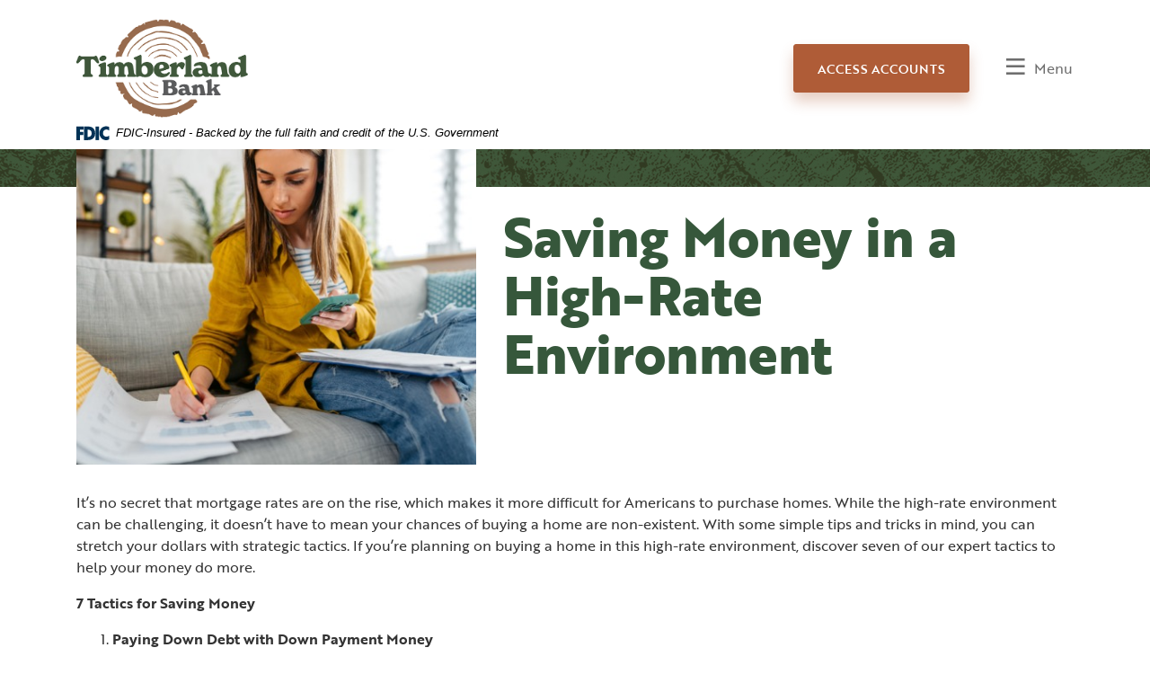

--- FILE ---
content_type: text/html; charset=utf-8
request_url: https://www.timberlandbank.com/resources/saving-money-in-a-high-rate-environment
body_size: 11255
content:
<!DOCTYPE html><html class="no-js" lang="en"><head><meta charset="utf-8"><meta http-equiv="X-UA-Compatible" content="IE=edge,chrome=1"><title>
      Saving Money in a High-Rate Environment 
    </title><meta name="description" content="If you&#x2019;re planning on buying a home in this high-rate environment, discover seven of our expert tactics to help your money do more."><meta name="keywords" content="home loans, buying a home, high rates"><meta name="viewport" content="width=device-width,initial-scale=1"><meta name="apple-mobile-web-app-title" content="Timberland Bank"><link rel="stylesheet" href="/assets/css/main.min.css?v=1761853879043"><script>!function(){"use strict";var e,t,n,a="/assets/css/fonts.css?v=1761853878934";function c(){if(window.localStorage&&window.XMLHttpRequest)if(n=a,window.localStorage&&localStorage.font_css_cache&&localStorage.font_css_cache_file===n)o(localStorage.font_css_cache);else{var e=function(e,t){var n=new XMLHttpRequest;"withCredentials"in n?n.open(e,t,!0):"undefined"!=typeof XDomainRequest?(n=new XDomainRequest).open(e,t):n=null;return n}("GET",a);e&&(e.onreadystatechange=function(){4===e.readyState&&(o(e.responseText),localStorage.font_css_cache=e.responseText,localStorage.font_css_cache_file=a)},e.send())}else{var t=document.createElement("link");t.href=a,t.rel="stylesheet",t.type="text/css",document.getElementsByTagName("head")[0].appendChild(t),document.cookie="font_css_cache"}var n}function o(e){var t=document.createElement("style");t.setAttribute("type","text/css"),t.styleSheet?t.styleSheet.cssText=e:t.innerHTML=e,document.getElementsByTagName("head")[0].appendChild(t)}window.localStorage&&localStorage.font_css_cache||-1<document.cookie.indexOf("font_css_cache")?c():(e=window,t="load",n=c,e.addEventListener?e.addEventListener(t,n,!1):e.attachEvent&&e.attachEvent("on"+t,n))}()</script><link rel="stylesheet" href="https://use.typekit.net/vbd0lpf.css">
          
        
            <!-- Google Tag Manager -->
<script>(function(w,d,s,l,i){w[l]=w[l]||[];w[l].push({'gtm.start':
new Date().getTime(),event:'gtm.js'});var f=d.getElementsByTagName(s)[0],
j=d.createElement(s),dl=l!='dataLayer'?'&l='+l:'';j.async=true;j.src=
'https://www.googletagmanager.com/gtm.js?id='+i+dl;f.parentNode.insertBefore(j,f);
})(window,document,'script','dataLayer','GTM-K6BWZ7B2');</script>
<!-- End Google Tag Manager -->
<!-- Google tag (gtag.js) --> <script async src="https://www.googletagmanager.com/gtag/js?id=G-NJ8V1R3BER"></script> <script> window.dataLayer = window.dataLayer || []; function gtag(){dataLayer.push(arguments);} gtag('js', new Date()); gtag('config', 'G-NJ8V1R3BER'); </script>
<script>!function(s,a,e,v,n,t,z){if(s.saq)return;n=s.saq=function(){n.callMethod?n.callMethod.apply(n,arguments):n.queue.push(arguments)};if(!s._saq)s._saq=n;n.push=n;n.loaded=!0;n.version='1.0';n.queue=[];t=a.createElement(e);t.async=!0;t.src=v;z=a.getElementsByTagName(e)[0];z.parentNode.insertBefore(t,z)}(window,document,'script','https://tags.srv.stackadapt.com/events.js');saq('ts', 'XDbR9bgzYgamKCe5q8YQuw');</script></head><body class="subpage"><div role="navigation" aria-label="Skip content and Acrobat Reader"><div class="hidden-compliance" id="complianceMenu"><ul class="list-unstyled"><li><a href="/">Home</a></li><li><a href="#main">Skip to main content</a></li><li><a href="#footer">Skip to footer</a></li></ul></div><a class="hidden-compliance external" href="http://get.adobe.com/reader/" title="External link to download Acrobat Reader" aria-label="Acrobat Reader download">Download Acrobat Reader 5.0 or higher to view .pdf files.</a></div><div class="master-container"><header class="header sticky-top"><div class="header__inner"><div class="container"><div class="header-inner d-flex flex-row flex-wrap flex-sm-nowrap justify-content-between align-items-center"><div class="header-left flex-sm-grow-1"><span><a href="/" class="logo" title="Timberland Bank, Hoquiam, WA"><span class="logotype"><img src="/assets/img/logo-timberland-bank-stacked.png" alt="Timberland Bank logo" class="default-logo"></span></a></span></div><button type="button" class="navbar-toggle" data-toggle="modal" data-target="#navModal"><span class="icon icon-menu" aria-hidden="true"></span><span class="navbar-toggle-text"><span class="sr-only">Toggle </span>Menu</span></button> <button type="button" class="btn btn-default olb-toggle" data-toggle="modal" data-target="#olbModal">Access Accounts</button></div></div></div><link rel="stylesheet" href="https://fonts.googleapis.com/css2?family=Source+Sans+3:ital,wght@1,400;1,600"><div class="fdic-banner"><div class="container"><div class="fdic-container"><div class="fdic-logo"><svg width="38" height="17" viewBox="0 0 38 17" aria-labelledby="fdicLogo"><title>
      Saving Money in a High-Rate Environment 
    </title><g><path fill-rule="evenodd" clip-rule="evenodd" d="M8.79102 0.673615H13.9183C18.5271 0.673615 21.4825 3.66654 21.4825 8.34109C21.4825 13.5134 18.216 16.0328 13.0138 16.0328H8.79102V0.673615ZM13.5956 4.19475C13.4113 4.19475 13.1751 4.2251 12.8525 4.2251V12.5057C15.4564 12.5057 17.4613 11.413 17.4613 8.25614C17.4613 5.54248 15.8194 4.20082 13.5841 4.20082L13.5956 4.19475Z" fill="currentColor"></path><path fill-rule="evenodd" clip-rule="evenodd" d="M37.3603 5.14182V1.0865C36.3305 0.61301 35.2172 0.375059 34.0938 0.388356C32.0639 0.322493 30.0956 1.12816 28.6402 2.6207C27.1847 4.11323 26.3669 6.16465 26.3741 8.30473C26.3741 12.8093 29.7673 16.1118 34.0131 16.1118C35.2019 16.1973 36.3828 15.8524 37.3603 15.1344V11.073C36.4505 11.779 35.3558 12.1713 34.2263 12.1961C33.1948 12.2257 32.198 11.8027 31.4739 11.0281C30.7497 10.2535 30.3632 9.19685 30.4068 8.11047C30.3706 7.02121 30.7578 5.96358 31.4788 5.18208C32.1997 4.40058 33.192 3.96287 34.2263 3.97015C35.3567 4.01174 36.4489 4.41161 37.3603 5.11754V5.14182Z" fill="currentColor"></path><path fill-rule="evenodd" clip-rule="evenodd" d="M0 0.673615V16.0328H4.00964L4.03845 10.1563H7.93863V6.60483H4.06149L4.03845 4.22506H8.23244V0.673615H0Z" fill="currentColor"></path><path fill-rule="evenodd" clip-rule="evenodd" d="M21.9092 16.0328H25.9188V0.673615H21.9092V16.0328Z" fill="currentColor"></path></g></svg></div><span class="fdic-text">FDIC-Insured - Backed by the full faith and credit of the U.S. Government</span></div></div></div></header><div class="modal fade fullscreen-modal" id="olbModal" tabindex="-1" role="dialog" data-backdrop="false"><div class="modal-dialog h-100" role="document"><div class="modal-content h-100"><div class="modal-header"><div class="container mt-3 mb-1"><div class="d-flex justify-content-between align-items-center align-center"><span><a href="/" class="logo pull-left" title="Timberland Bank, Hoquiam, WA"><span class="logotype"><img src="/assets/img/logo-timberland-bank-white.png" alt="Timberland Bank" class="default-logo"> </span></a></span><button type="button" class="close" data-dismiss="modal" aria-label="Close"><span class="icon icon-close" aria-hidden="true"></span> <span class="sr-only">Close navigation</span></button></div></div><svg version="1.1" class="mountains-white" x="0px" y="0px" viewBox="0 0 1329.5 42" xml:space="preserve"><style type="text/css">.st0{fill:#fff}</style><g class="Layer_1"><path class="st0" d="M1320.6,38.63c-2.54-1.03-9.75-2.74-9.75-2.74s-3.39-0.69-9.33-0.8c-5.94-0.11-8.05-1.49-8.05-1.49&#x000a;&#x0009;&#x0009;&#x0009;s-2.97-0.69-6.36-1.03c-3.39-0.34-6.78-2.29-10.6-2.4c-3.82-0.11-9.33,0-9.33,0l-6.36-0.8l-2.54-0.8l-2.54-0.69h-2.97l-5.94-1.71&#x000a;&#x0009;&#x0009;&#x0009;l-5.09-1.03l-3.39-1.03v-0.8l-4.24-1.03l-3.82-0.91l-3.39-0.69h-2.12h-3.39h-2.54l-3.82,0.8l-3.81,0.8l-4.66,0.91l-6.36,2.29&#x000a;&#x0009;&#x0009;&#x0009;c0,0-5.09,1.6-8.9,1.37c-3.81-0.23-1.7,0-8.48-0.57c-6.78-0.57-10.6-1.94-10.6-1.94s0-1.03-5.51-1.26&#x000a;&#x0009;&#x0009;&#x0009;c-5.51-0.23-10.17-2.4-10.17-2.4l-3.81-0.57c0,0-2.54,1.14-4.66,0c-2.12-1.14-3.81-1.71-7.21-2.06&#x000a;&#x0009;&#x0009;&#x0009;c-3.39-0.34-11.02-0.57-11.02-0.57s-4.24,1.14-6.36,0c-2.12-1.14-6.78-1.49-8.48-2.17c-1.7-0.69-5.09-0.69-6.36-1.6&#x000a;&#x0009;&#x0009;&#x0009;c-1.27-0.91-1.7-0.8-4.66-1.14c-2.97-0.34-8.48-0.69-8.48-0.69s-4.66,0.46-6.78,0c-2.12-0.46-8.9-1.14-8.9-1.14l-8.06-1.37&#x000a;&#x0009;&#x0009;&#x0009;l-2.54-0.8h-3.39h-4.66l-5.51,1.26l-12-0.89c0,0-2.98-0.83-2.98-0.25c0,0.57-2.26-0.65-3.96,0.38l-5.09-1.37&#x000a;&#x0009;&#x0009;&#x0009;c0,0-5.23-1.75-6.5-0.84c-1.27,0.91-4.66-0.69-4.66-0.69l-8.48,1.49l-8.9-1.14l-6.38,2.13c-1.93,0.08,1.37,1.08-7.14,0.68&#x000a;&#x0009;&#x0009;&#x0009;c-2.09-0.1-4.04,0.46-4.04,0.46s-1.18,0.06-3.3-0.29c-2.12-0.34-3.4,0.32-3.4,0.32s-1.38,0.4-1.38,0.06c0-0.34-1.06,0.3-4.03-0.5&#x000a;&#x0009;&#x0009;&#x0009;c-2.97-0.8-7.63-2.17-7.63-2.17h-2.12l-8.06-1.14l-2.3-0.97l-5.75-0.06L943.71,4l-5.94-0.91h-4.66l-6.36,2.63l0.42,1.71&#x000a;&#x0009;&#x0009;&#x0009;c0,0-1.27,0.46-2.12,1.14c-0.85,0.69-4.24,3.2-4.24,3.2l-6.78,3.09l-10.6,1.26l-7.21,1.03c0,0-0.42,0.23-3.81,1.37&#x000a;&#x0009;&#x0009;&#x0009;s-7.63,2.17-9.75,3.03c-2.12,0.86-3.84,2.37-7.21,1.89c-3.93-0.57-7.21-2.06-12.3-1.6l-4.87,0.06l-10.6,2.57&#x000a;&#x0009;&#x0009;&#x0009;c0,0-4.24,1.31-5.94,1.2c-1.7-0.11-1.91,0.29-6.57-0.51c-4.66-0.8-5.94-1.83-7.63-2.06s-7.21-1.54-7.21-1.54s-9.75-0.51-11.02-0.86&#x000a;&#x0009;&#x0009;&#x0009;c-1.27-0.34-5.94-0.91-7.63-1.6c-1.7-0.69-15.26-4.23-15.26-4.23l-5.51-0.8c0,0-5.51,0.91-5.51,1.37s-3.25,0.27-3.25,0.27&#x000a;&#x0009;&#x0009;&#x0009;c-0.85,0.91-2.83-0.38-2.83-0.38s-13.62-6.63-21.98-7.28c-3.1-0.24-12.22,1.11-12.22,1.11l-11.02,2.44l-5.65,0.46l-4.52,0.08&#x000a;&#x0009;&#x0009;&#x0009;c0,0-4.24-1.14-5.51-1.49c-1.27-0.34-7.21-1.94-7.21-1.94l-10.6-1.71l-1.84,0.19c-0.88-0.13-1.9,0.37-1.98,0.46&#x000a;&#x0009;&#x0009;&#x0009;c-0.23,0.27-5.14-0.55-8.74-2.03c-3.37-1.39-7.42,1.37-9.54,0.06c-0.85-0.52-4.73-0.18-9.11-1.03c-1.31-0.25-6.7,0.77-6.7,0.77&#x000a;&#x0009;&#x0009;&#x0009;c-0.21,0.11-6.6,1.55-6.6,1.55c-0.81,0.43-5.3,0.44-5.3,0.44l-5.51,0.86c0,0-1.06,0.57-2.33,1.37c-1.27,0.8-3.82,1.14-7.63,3.2&#x000a;&#x0009;&#x0009;&#x0009;c-3.82,2.06-0.42,0.11-5.09,3.43c-4.66,3.31-7.21-6.86-11.87-4.51c-4.66,2.34-2.54,1.66-7.63,2.91c-5.09,1.26-5.09,1.26-5.09,1.26&#x000a;&#x0009;&#x0009;&#x0009;s-4.66,2.51-4.66,2.97c0,0.46-1.27,0.51-2.54,1.14c-4.39,2.17-10.89,1.64-10.89,1.64l-9.03,0.76l-10.17-0.91l-12.3-2.97l-7.21-3.43&#x000a;&#x0009;&#x0009;&#x0009;l-2.54-1.14l-6.36-1.14l-8.05-1.09c0,0-3.82-0.4-4.66-0.74c-0.85-0.34-2.12-0.91-5.09-1.49c-2.97-0.57-3.96,0.19-3.96,0.19&#x000a;&#x0009;&#x0009;&#x0009;s-7.21-1.71-8.48-2.29c-1.27-0.57-5.23,1.87-5.65,1.52c-0.42-0.34-7.77,0.34-7.77,0.34l-5.09-2.74l-5.09-2.29l-3.39-1.14&#x000a;&#x0009;&#x0009;&#x0009;l-6.36-1.26h-2.12L457.02,0l-5.94,1.14c0,0-2.12,1.14-2.54,1.71c-0.42,0.57-5.94,3.54-5.94,3.54s0.42,1.03-2.12,2.17&#x000a;&#x0009;&#x0009;&#x0009;c-2.54,1.14-9.75,4.91-9.75,4.91s-5.09,1.94-6.36,2.97c-1.27,1.03-6.78,4.11-6.78,4.11L414.2,20l-8.48-1.37&#x000a;&#x0009;&#x0009;&#x0009;c0,0-3.82-1.14-7.21-2.29c-3.39-1.14-7.21-1.83-7.21-1.83l-6.36-0.91l-5.51-2.4l-10.17-1.49l-5.51-1.49c0,0-5.09-0.46-6.78-0.69&#x000a;&#x0009;&#x0009;&#x0009;c-1.7-0.23-7.63-0.8-8.9-1.03c-1.27-0.23-12.72-0.8-12.72-0.8l-14.41,1.71c0,0-13.14,0.8-15.69,1.14c-2.54,0.34-8.9,1.94-10.17,2.4&#x000a;&#x0009;&#x0009;&#x0009;c-1.27,0.46-3.81,1.49-5.09,1.71c-1.27,0.23,2.54-0.34-5.09,0.8s-18.23,2.29-18.23,2.29s-13.14,2.29-16.96,2.63&#x000a;&#x0009;&#x0009;&#x0009;c-3.82,0.34-9.33-0.23-16.96,0.34c-7.63,0.57-5.51,0.34-10.17,0.57c-4.66,0.23-2.54,0-11.02,0.69s-6.78,0.23-15.26,1.49&#x000a;&#x0009;&#x0009;&#x0009;c-8.48,1.26-13.57,2.51-14.84,2.51c-1.27,0-6.36,0.11-13.99,0.46c-7.63,0.34-8.06,0.23-14.84,0.91c-6.78,0.69-9.33,1.37-11.02,1.49&#x000a;&#x0009;&#x0009;&#x0009;c-1.7,0.11-1.7,0-6.78,0.69c-5.09,0.69-13.99,1.6-13.99,1.6h-2.54c-14.84,0.46-19.5,0.69-26.28,1.37&#x000a;&#x0009;&#x0009;&#x0009;c-6.78,0.69-6.36,0.8-14.41,1.83c-8.05,1.03-12.29,1.37-18.65,2.17c-6.36,0.8-3.39,0.46-11.02,1.37&#x000a;&#x0009;&#x0009;&#x0009;c-7.63,0.91-15.26,1.49-16.96,1.49s-12.72,0.69-15.26,0.8c-2.54,0.11-5.94,0.34-5.94,0.34S0.85,39.31,0,40v0h0v2h1329.5v-2h0v0&#x000a;&#x0009;&#x0009;&#x0009;C1329.5,40,1323.14,39.66,1320.6,38.63z"></path></g></svg></div><div class="modal-body"><div class="container pt-5 text-center"><div class="row"><div class="col-lg-4 offset-lg-4 col-md-6 offset-md-3 col-sm-10 offset-sm-1"><div class="h6">Access Accounts</div><form><div class="form-group"><label for="olb-switcher" class="sr-only">Select the account you would like to access.</label> <select name="olb-switcher" id="olb-switcher" class="form-control"><option value="Online Banking" selected="selected">Online Banking</option><option value="Cash Management">Cash Management</option></select></div></form><div class="olb-section olb-section-active online-banking"><form method="POST" action="https://tbonlinebanking.com/login" autocomplete="off" data-parsley-validate=""><div class="form-group special"><label for="username"><span class="sr-only">Online Banking </span>User ID</label> <input type="text" class="form-control" id="username" name="username" spellcheck="off" autocorrect="off" autocapitalize="off" data-parsley-required="true"></div><div class="form-group"><button type="submit" class="btn btn-default">Login to account</button></div></form><div class="olb-links"><a href="https://tbonlinebanking.com/enroll" target="_blank">Enroll</a> <span class="divider" aria-hidden="true">|</span> <a href="https://tbonlinebanking.com/forgot" target="_blank">Forgot Password</a></div></div><div class="olb-section cash-management"><a href="https://treasury.jackhenry.com/timberlandbank#/login" target="_blank" class="btn btn-default">Login to Cash Management</a></div></div></div></div></div></div></div></div> <div class="modal fullscreen-modal fade" id="navModal" tabindex="-1" role="dialog" data-backdrop="false"><div class="modal-dialog h-100" role="document"><div class="modal-content h-100"><div class="modal-header"><div class="container mt-3 mb-1"><div class="d-flex justify-content-between align-items-center align-center"><span><a href="/" class="logo pull-left" title="Timberland Bank, Hoquiam, WA"><span class="logotype"><img src="/assets/img/logo-timberland-bank-white.png" alt="Timberland Bank" class="default-logo"> </span></a></span><button type="button" class="close" data-dismiss="modal" aria-label="Close"><span class="icon icon-close" aria-hidden="true"></span> <span class="sr-only">Close navigation</span></button></div></div><svg version="1.1" class="mountains-white" x="0px" y="0px" viewBox="0 0 1329.5 42" xml:space="preserve"><style type="text/css">.st0{fill:#fff}</style><g class="Layer_1"><path class="st0" d="M1320.6,38.63c-2.54-1.03-9.75-2.74-9.75-2.74s-3.39-0.69-9.33-0.8c-5.94-0.11-8.05-1.49-8.05-1.49&#x000a;&#x0009;&#x0009;&#x0009;s-2.97-0.69-6.36-1.03c-3.39-0.34-6.78-2.29-10.6-2.4c-3.82-0.11-9.33,0-9.33,0l-6.36-0.8l-2.54-0.8l-2.54-0.69h-2.97l-5.94-1.71&#x000a;&#x0009;&#x0009;&#x0009;l-5.09-1.03l-3.39-1.03v-0.8l-4.24-1.03l-3.82-0.91l-3.39-0.69h-2.12h-3.39h-2.54l-3.82,0.8l-3.81,0.8l-4.66,0.91l-6.36,2.29&#x000a;&#x0009;&#x0009;&#x0009;c0,0-5.09,1.6-8.9,1.37c-3.81-0.23-1.7,0-8.48-0.57c-6.78-0.57-10.6-1.94-10.6-1.94s0-1.03-5.51-1.26&#x000a;&#x0009;&#x0009;&#x0009;c-5.51-0.23-10.17-2.4-10.17-2.4l-3.81-0.57c0,0-2.54,1.14-4.66,0c-2.12-1.14-3.81-1.71-7.21-2.06&#x000a;&#x0009;&#x0009;&#x0009;c-3.39-0.34-11.02-0.57-11.02-0.57s-4.24,1.14-6.36,0c-2.12-1.14-6.78-1.49-8.48-2.17c-1.7-0.69-5.09-0.69-6.36-1.6&#x000a;&#x0009;&#x0009;&#x0009;c-1.27-0.91-1.7-0.8-4.66-1.14c-2.97-0.34-8.48-0.69-8.48-0.69s-4.66,0.46-6.78,0c-2.12-0.46-8.9-1.14-8.9-1.14l-8.06-1.37&#x000a;&#x0009;&#x0009;&#x0009;l-2.54-0.8h-3.39h-4.66l-5.51,1.26l-12-0.89c0,0-2.98-0.83-2.98-0.25c0,0.57-2.26-0.65-3.96,0.38l-5.09-1.37&#x000a;&#x0009;&#x0009;&#x0009;c0,0-5.23-1.75-6.5-0.84c-1.27,0.91-4.66-0.69-4.66-0.69l-8.48,1.49l-8.9-1.14l-6.38,2.13c-1.93,0.08,1.37,1.08-7.14,0.68&#x000a;&#x0009;&#x0009;&#x0009;c-2.09-0.1-4.04,0.46-4.04,0.46s-1.18,0.06-3.3-0.29c-2.12-0.34-3.4,0.32-3.4,0.32s-1.38,0.4-1.38,0.06c0-0.34-1.06,0.3-4.03-0.5&#x000a;&#x0009;&#x0009;&#x0009;c-2.97-0.8-7.63-2.17-7.63-2.17h-2.12l-8.06-1.14l-2.3-0.97l-5.75-0.06L943.71,4l-5.94-0.91h-4.66l-6.36,2.63l0.42,1.71&#x000a;&#x0009;&#x0009;&#x0009;c0,0-1.27,0.46-2.12,1.14c-0.85,0.69-4.24,3.2-4.24,3.2l-6.78,3.09l-10.6,1.26l-7.21,1.03c0,0-0.42,0.23-3.81,1.37&#x000a;&#x0009;&#x0009;&#x0009;s-7.63,2.17-9.75,3.03c-2.12,0.86-3.84,2.37-7.21,1.89c-3.93-0.57-7.21-2.06-12.3-1.6l-4.87,0.06l-10.6,2.57&#x000a;&#x0009;&#x0009;&#x0009;c0,0-4.24,1.31-5.94,1.2c-1.7-0.11-1.91,0.29-6.57-0.51c-4.66-0.8-5.94-1.83-7.63-2.06s-7.21-1.54-7.21-1.54s-9.75-0.51-11.02-0.86&#x000a;&#x0009;&#x0009;&#x0009;c-1.27-0.34-5.94-0.91-7.63-1.6c-1.7-0.69-15.26-4.23-15.26-4.23l-5.51-0.8c0,0-5.51,0.91-5.51,1.37s-3.25,0.27-3.25,0.27&#x000a;&#x0009;&#x0009;&#x0009;c-0.85,0.91-2.83-0.38-2.83-0.38s-13.62-6.63-21.98-7.28c-3.1-0.24-12.22,1.11-12.22,1.11l-11.02,2.44l-5.65,0.46l-4.52,0.08&#x000a;&#x0009;&#x0009;&#x0009;c0,0-4.24-1.14-5.51-1.49c-1.27-0.34-7.21-1.94-7.21-1.94l-10.6-1.71l-1.84,0.19c-0.88-0.13-1.9,0.37-1.98,0.46&#x000a;&#x0009;&#x0009;&#x0009;c-0.23,0.27-5.14-0.55-8.74-2.03c-3.37-1.39-7.42,1.37-9.54,0.06c-0.85-0.52-4.73-0.18-9.11-1.03c-1.31-0.25-6.7,0.77-6.7,0.77&#x000a;&#x0009;&#x0009;&#x0009;c-0.21,0.11-6.6,1.55-6.6,1.55c-0.81,0.43-5.3,0.44-5.3,0.44l-5.51,0.86c0,0-1.06,0.57-2.33,1.37c-1.27,0.8-3.82,1.14-7.63,3.2&#x000a;&#x0009;&#x0009;&#x0009;c-3.82,2.06-0.42,0.11-5.09,3.43c-4.66,3.31-7.21-6.86-11.87-4.51c-4.66,2.34-2.54,1.66-7.63,2.91c-5.09,1.26-5.09,1.26-5.09,1.26&#x000a;&#x0009;&#x0009;&#x0009;s-4.66,2.51-4.66,2.97c0,0.46-1.27,0.51-2.54,1.14c-4.39,2.17-10.89,1.64-10.89,1.64l-9.03,0.76l-10.17-0.91l-12.3-2.97l-7.21-3.43&#x000a;&#x0009;&#x0009;&#x0009;l-2.54-1.14l-6.36-1.14l-8.05-1.09c0,0-3.82-0.4-4.66-0.74c-0.85-0.34-2.12-0.91-5.09-1.49c-2.97-0.57-3.96,0.19-3.96,0.19&#x000a;&#x0009;&#x0009;&#x0009;s-7.21-1.71-8.48-2.29c-1.27-0.57-5.23,1.87-5.65,1.52c-0.42-0.34-7.77,0.34-7.77,0.34l-5.09-2.74l-5.09-2.29l-3.39-1.14&#x000a;&#x0009;&#x0009;&#x0009;l-6.36-1.26h-2.12L457.02,0l-5.94,1.14c0,0-2.12,1.14-2.54,1.71c-0.42,0.57-5.94,3.54-5.94,3.54s0.42,1.03-2.12,2.17&#x000a;&#x0009;&#x0009;&#x0009;c-2.54,1.14-9.75,4.91-9.75,4.91s-5.09,1.94-6.36,2.97c-1.27,1.03-6.78,4.11-6.78,4.11L414.2,20l-8.48-1.37&#x000a;&#x0009;&#x0009;&#x0009;c0,0-3.82-1.14-7.21-2.29c-3.39-1.14-7.21-1.83-7.21-1.83l-6.36-0.91l-5.51-2.4l-10.17-1.49l-5.51-1.49c0,0-5.09-0.46-6.78-0.69&#x000a;&#x0009;&#x0009;&#x0009;c-1.7-0.23-7.63-0.8-8.9-1.03c-1.27-0.23-12.72-0.8-12.72-0.8l-14.41,1.71c0,0-13.14,0.8-15.69,1.14c-2.54,0.34-8.9,1.94-10.17,2.4&#x000a;&#x0009;&#x0009;&#x0009;c-1.27,0.46-3.81,1.49-5.09,1.71c-1.27,0.23,2.54-0.34-5.09,0.8s-18.23,2.29-18.23,2.29s-13.14,2.29-16.96,2.63&#x000a;&#x0009;&#x0009;&#x0009;c-3.82,0.34-9.33-0.23-16.96,0.34c-7.63,0.57-5.51,0.34-10.17,0.57c-4.66,0.23-2.54,0-11.02,0.69s-6.78,0.23-15.26,1.49&#x000a;&#x0009;&#x0009;&#x0009;c-8.48,1.26-13.57,2.51-14.84,2.51c-1.27,0-6.36,0.11-13.99,0.46c-7.63,0.34-8.06,0.23-14.84,0.91c-6.78,0.69-9.33,1.37-11.02,1.49&#x000a;&#x0009;&#x0009;&#x0009;c-1.7,0.11-1.7,0-6.78,0.69c-5.09,0.69-13.99,1.6-13.99,1.6h-2.54c-14.84,0.46-19.5,0.69-26.28,1.37&#x000a;&#x0009;&#x0009;&#x0009;c-6.78,0.69-6.36,0.8-14.41,1.83c-8.05,1.03-12.29,1.37-18.65,2.17c-6.36,0.8-3.39,0.46-11.02,1.37&#x000a;&#x0009;&#x0009;&#x0009;c-7.63,0.91-15.26,1.49-16.96,1.49s-12.72,0.69-15.26,0.8c-2.54,0.11-5.94,0.34-5.94,0.34S0.85,39.31,0,40v0h0v2h1329.5v-2h0v0&#x000a;&#x0009;&#x0009;&#x0009;C1329.5,40,1323.14,39.66,1320.6,38.63z"></path></g></svg></div><div class="modal-body"><div class="container pt-5"><nav class="navbar" aria-label="Primary"><div class="navbar-collapse" id="navbar-collapse"><ul class="banno-menu menu-55e06a10-da20-11e9-9b78-0242457893e3">
                       <li class="dropdown menu-category">
        <span role="button" aria-expanded="false" class="category-item" tabindex="0">Banking</span>
        <ul class="dropdown-menu">
            <li class="dropdown menu-group">
        <span role="button" aria-expanded="false" class="group-item" tabindex="0">Personal</span>
        <ul class="dropdown-menu">
            <li class="dropdown menu-group">
        <span role="button" aria-expanded="false" class="group-item" tabindex="0">Checking</span>
        <ul class="dropdown-menu">
            <li class="menu-internal">
        <a href="/banking/personal/checking-accounts">Personal Checking</a>
        
      </li><li class="menu-internal">
        <a href="/banking/personal/debit-mastercard">Debit Cards</a>
        
      </li><li class="menu-internal">
        <a href="/banking/personal/rewards">Rewards</a>
        
      </li><li class="menu-external">
        <a href="https://app.loanspq.com/apply.aspx?enc=Kw21Wblm1yxpjJabdoZaD99YEVVn28sYv88MdlJVIcbiF0GeN3cyIT-vs0VjtoLmSojuB7j3CGkjpfT2-1dJj5vhyqQlbn9itO0-WQNwCm4">Open an Account</a>
        
      </li>
          </ul>
      </li><li class="dropdown menu-group">
        <span role="button" aria-expanded="false" class="group-item" tabindex="0">Savings</span>
        <ul class="dropdown-menu">
            <li class="menu-internal">
        <a href="/banking/personal/savings-accounts">Savings Accounts</a>
        
      </li><li class="menu-internal">
        <a href="/banking/personal/timberland-financial-services">Timberland Financial Services</a>
        
      </li><li class="menu-internal">
        <a href="/banking/personal/health-savings-accounts">Health Savings Accounts</a>
        
      </li>
          </ul>
      </li><li class="dropdown menu-group">
        <span role="button" aria-expanded="false" class="group-item" tabindex="0">Online Banking</span>
        <ul class="dropdown-menu">
            <li class="menu-internal">
        <a href="/banking/personal/online-banking">Online & Mobile</a>
        
      </li><li class="menu-internal">
        <a href="/banking/personal/online-bill-pay">Online Bill Pay</a>
        
      </li><li class="menu-internal">
        <a href="/banking/personal/24-hour-phone-banking">24-Hour Phone Banking</a>
        
      </li><li class="menu-internal">
        <a href="/zelle">Zelle</a>
        
      </li>
          </ul>
      </li>
          </ul>
      </li><li class="dropdown menu-group">
        <span role="button" aria-expanded="false" class="group-item" tabindex="0">Business</span>
        <ul class="dropdown-menu">
            <li class="menu-internal">
        <a href="/banking/business/checking-accounts">Checking Accounts</a>
        
      </li><li class="menu-internal">
        <a href="/banking/business/online-banking">Online Banking</a>
        
      </li><li class="menu-external">
        <a href="https://app.loanspq.com/apply.aspx?enc=Kw21Wblm1yxpjJabdoZaD99YEVVn28sYv88MdlJVIcbiF0GeN3cyIT-vs0VjtoLmSojuB7j3CGkjpfT2-1dJj5vhyqQlbn9itO0-WQNwCm4">Open an Account</a>
        
      </li><li class="dropdown menu-group">
        <span role="button" aria-expanded="false" class="group-item" tabindex="0">Cash Management</span>
        <ul class="dropdown-menu">
            <li class="menu-internal">
        <a href="/banking/business/cash-management">Cash Management</a>
        
      </li><li class="menu-internal">
        <a href="/banking/business/merchant-services">Merchant Services</a>
        
      </li><li class="menu-internal">
        <a href="/banking/business/remote-deposit">Remote Deposit</a>
        
      </li><li class="menu-internal">
        <a href="/banking/business/ach-transactions">ACH Transactions</a>
        
      </li><li class="menu-internal">
        <a href="/autobooks">Autobooks</a>
        
      </li><li class="menu-internal">
        <a href="/banking/business/insured-cash-sweep">Insured Cash Sweep</a>
        
      </li>
          </ul>
      </li>
          </ul>
      </li>
          </ul>
      </li><li class="dropdown menu-category">
        <span role="button" aria-expanded="false" class="category-item" tabindex="0">Lending</span>
        <ul class="dropdown-menu">
            <li class="dropdown menu-group">
        <span role="button" aria-expanded="false" class="group-item" tabindex="0">Personal</span>
        <ul class="dropdown-menu">
            <li class="menu-internal">
        <a href="/lending/personal/meet-our-lenders">Meet Our Lenders</a>
        
      </li><li class="menu-external">
        <a href="https://timberlandbank.mortgagewebcenter.com/">Apply Now</a>
        
      </li><li class="menu-internal">
        <a href="/lending/personal/personal-credit-card">Personal Credit Card</a>
        
      </li><li class="menu-external">
        <a href="https://timberlandbank.cashplease.com/cashplease/" target="_blank">CashPlease</a>
        
      </li><li class="dropdown menu-group">
        <span role="button" aria-expanded="false" class="group-item" tabindex="0">Home</span>
        <ul class="dropdown-menu">
            <li class="menu-internal">
        <a href="/lending/personal/home-loans">Home Loans</a>
        
      </li><li class="menu-internal">
        <a href="/lending/personal/refinance">Refinance</a>
        
      </li><li class="menu-internal">
        <a href="/lending/personal/home-equity-borrowing">Home Equity Borrowing</a>
        
      </li><li class="menu-internal">
        <a href="/lending/personal/construction-loan">Construction Loans</a>
        
      </li>
          </ul>
      </li><li class="dropdown menu-group">
        <span role="button" aria-expanded="false" class="group-item" tabindex="0">Resources</span>
        <ul class="dropdown-menu">
            <li class="menu-internal">
        <a href="/lending/personal/lending-resources">Applications & Checklists</a>
        
      </li><li class="menu-internal">
        <a href="/lending/personal/timberland-escrow">Timberland Escrow</a>
        
      </li><li class="menu-internal">
        <a href="/lending/personal/mortgage-news-and-more">Newsletter</a>
        
      </li>
          </ul>
      </li>
          </ul>
      </li><li class="dropdown menu-group">
        <span role="button" aria-expanded="false" class="group-item" tabindex="0">Business</span>
        <ul class="dropdown-menu">
            <li class="menu-internal">
        <a href="/lending/business/meet-our-business-banking-team">Meet Our Business Banking Team</a>
        
      </li><li class="menu-internal">
        <a href="/lending/business/business-loans">Business Loans</a>
        
      </li><li class="menu-internal">
        <a href="/lending/business/sba-loans">SBA Loans</a>
        
      </li>
          </ul>
      </li>
          </ul>
      </li><li class="dropdown menu-category">
        <span role="button" aria-expanded="false" class="category-item" tabindex="0">Resources</span>
        <ul class="dropdown-menu">
            <li class="menu-external">
        <a href="https://orderpoint.deluxe.com/personal-checks/welcome.htm" target="_blank">Order Checks</a>
        
      </li><li class="menu-internal">
        <a href="/resources/note-servicing">Note Servicing</a>
        
      </li><li class="menu-internal">
        <a href="/resources/security-center">Security Center</a>
        
      </li><li class="menu-internal">
        <a href="/resources/financial-calculators">Financial Calculators</a>
        
      </li><li class="menu-internal">
        <a href="/resources/helpful-links">Helpful Links</a>
        
      </li><li class="menu-external">
        <a href="https://www.paystation.com/pay/timberland" target="_blank">Make an External Payment</a>
        
      </li>
          </ul>
      </li><li class="dropdown menu-category">
        <span role="button" aria-expanded="false" class="category-item" tabindex="0">About</span>
        <ul class="dropdown-menu">
            <li class="dropdown menu-group">
        <span role="button" aria-expanded="false" class="group-item" tabindex="0">Contact</span>
        <ul class="dropdown-menu">
            <li class="menu-internal">
        <a href="/about/contact-us">Contact Us</a>
        
      </li><li class="menu-internal">
        <a href="/about/our-locations">Our Locations</a>
        
      </li><li class="menu-internal">
        <a href="/about/careers">Careers</a>
        
      </li>
          </ul>
      </li><li class="dropdown menu-group">
        <span role="button" aria-expanded="false" class="group-item" tabindex="0">Investor Relations</span>
        <ul class="dropdown-menu">
            <li class="menu-external">
        <a href="https://timberlandbancorp.q4ir.com/corporate-profile/default.aspx">Corporate Profile</a>
        
      </li><li class="menu-external">
        <a href="https://timberlandbancorp.q4ir.com/stock-information/stock-information/default.aspx">Stock Information</a>
        
      </li><li class="menu-external">
        <a href="https://timberlandbancorp.q4ir.com/press-releases/press-releases/default.aspx">Press Releases</a>
        
      </li>
          </ul>
      </li><li class="dropdown menu-group">
        <span role="button" aria-expanded="false" class="group-item" tabindex="0">Learn More</span>
        <ul class="dropdown-menu">
            <li class="menu-internal">
        <a href="/about/our-history">Our History</a>
        
      </li><li class="menu-internal">
        <a href="/about/customer-testimonials">Customer Testimonials</a>
        
      </li><li class="menu-internal">
        <a href="/about/community-giving">Community Giving</a>
        
      </li><li class="menu-internal">
        <a href="/about/make-a-difference">Make A Difference</a>
        
      </li><li class="menu-internal">
        <a href="/about/honors-and-awards">Honors & Awards</a>
        
      </li><li class="menu-internal">
        <a href="/about/corporate-citizenship">Corporate Citizenship</a>
        
      </li>
          </ul>
      </li>
          </ul>
      </li>
                     </ul><div class="search-nav-wrapper my-2"><form method="GET" action="/search" data-parsley-validate="" autocomplete="off" autofill="off"><div class="form-group d-flex flex-row justify-content-between align-items-center align-content-center"><div class="form-group special"><label for="siteSearch">What can we help you find?</label> <input name="q" id="siteSearch" class="form-control" type="search" data-parsley-required="true" autocomplete="off" autofill="off" data-parsley-errors-container="#search-error"></div><div class="form-group"><button type="submit" class="search-submit"><span class="icon icon-search" aria-hidden="true"></span><span class="sr-only">Start Site Search</span></button></div></div></form><div id="search-error" class="parsley-errors" role="alert" aria-atomic="true"></div></div></div></nav></div></div></div></div></div><div id="main" tabindex="-1" role="main"><div class="hero-space parallax parallax-stack"><div class="hero-space__outer parallax-background"><img src="/assets/img/webBanner.jpg" alt="tree rings" aria-hidden="true"></div><div class="hero-space__inner"><div class="container"><div class="row d-flex align-items-center"><div class="col-lg-5 col-md-6 order-md-12 remove-blank"><div data-content-block="bannerImage" data-content="content" data-editable="editable" class="content remove-blank"> <div><img alt="Young woman in yellow jacket sitting on couch, taking notes on paper and using smartphone." src="/assets/files/Ot6eQlLD/saving%20money.jpg" image-id="Ot6eQlLD"></div> </div></div><div class="col-lg-7 col-md-6 order-md-1"><h1 class="page-title">Saving Money in a High-Rate Environment</h1></div></div></div></div></div><div class="container my-3"><div data-content-block="bodyCopy1" data-content="content" data-editable="editable" class="content remove-blank"> <p>It’s no secret that mortgage rates are on the rise, which makes it more difficult for Americans to purchase homes. While the high-rate environment can be challenging, it doesn’t have to mean your chances of buying a home are non-existent. With some simple tips and tricks in mind, you can stretch your dollars with strategic tactics. If you’re planning on buying a home in this high-rate environment, discover seven of our expert tactics to help your money do more.</p>
<p><strong>7 Tactics for Saving Money </strong></p>
<ol>
<li><strong>Paying Down Debt with Down Payment Money</strong><br>For most home buyers, it seems logical to use the down payment money to lessen the total mortgage amount borrowed. However, it might make more sense for people who have high amounts of other debt (credit card, loans, car) to use some of the intended down payment money to pay down higher-rate debt. This doesn’t apply to everyone, but it may be helpful for people carrying several debts.</li>
<li><strong> Asking the Seller to Reduce the Mortgage Rate</strong><br>Prospective home buyers can also ask the seller to pay a portion of the buyer’s interest payments upfront, making payments easier for the first couple of years. This strategy can be used to help lessen the impact of high interest rates and make payments more realistic for one to three years after the purchase of the home.</li>
<li><strong>Home Buyer Assistance Programs</strong><br>Prospective home buyers should also look into available home buyer assistance programs which may be provided by the state or local government. Eligibility will depend on the type of program and location, but it’s certainly worth looking into before making a home purchase.</li>
<li><strong>Buy the Right House</strong><br>If you find the right house, don’t wait around for a better rate. People often feel like they should wait for interest rates to come down.  However, if rates do fall, more people will enter the market and ultimately drive up the sale price of the home. Refinancing your home’s mortgage later on is always a possibility to consider too.</li>
<li><strong>Buy a House that Needs Work</strong><br>Houses that require some love and care tend to scare some home buyers away, screaming “cost” and “time.” However, buying a fixer-upper can actually help you to save money. If you are patient, working on your home over time or taking a home renovation loan to make improvements is also an option. Look for flexible options for renovation loans depending on your unique needs. </li>
<li><strong>Consider a New Construction Home</strong><br>When buyers hear “new construction” they often don’t think “cost-savings.” However, building a new home can help you save money by avoiding costs associated with unexpected repairs or remodels on existing homes. Since there is a shortage of existing homes on the market, a new construction home can also provide more options when searching for the right home. Choosing construction financing can help your dream of building a home come true.</li>
<li><strong>Renting Out a Portion of Your Home</strong><br>Sometimes you need to get creative to make your home purchase work! Considering a duplex, triplex, or other multi-family option can provide extra rental income to make the mortgage for your home feasible. Many owners today are purchasing properties where they can live in a portion of a home while renting out the other portion(s). <br> <br>If you’re curious about one or more of the above solutions, reach out to a Timberland Bank Lender for more information! </li>
</ol> </div></div><div class="container my-7 remove-blank"><div class="row d-flex align-items-stretch remove-blank"><div class="col-lg-5 offset-lg-1 col-md-6 mb-md-0 mb-4 remove-blank"><div class="bordered-area text-center h-100 py-3 px-2 text-subs remove-blank"><div data-content-block="borderArea1" data-content="content" data-editable="editable" class="content"> <h2>Meet Our Lenders</h2>
<div>Let our experienced and local lenders help you finance the home of your dreams! Get started by contacting us today.</div>
<div><br></div>
<div><a href="/lending/personal/meet-our-lenders" data-link-id="/lending/personal/meet-our-lenders" data-link-type-id="page" class="" data-disclaimer-id="null" target="_self">Locate a Lender</a></div> </div></div></div><div class="col-lg-5 col-md-6 mb-0 remove-blank"><div class="bordered-area text-center h-100 py-3 px-2 text-subs remove-blank"><div data-content-block="borderArea2" data-content="content" data-editable="editable" class="content"> <div>
<h2>Apply Online, Anytime</h2>
<div>Get pre-qualified for your home loan online in as little as 20 minutes!</div>
<div><br></div>
<div><a href="https://timberlandbank.mortgagewebcenter.com/" data-link-id="" data-link-type-id="url" class="external" data-disclaimer-id="null" target="_self">Apply Now</a></div>
</div> </div></div></div></div></div><div class="container my-3"><div data-content-block="bodyCopy2" data-content="content" data-editable="editable" class="content remove-blank"> <div><br></div> </div></div><div class="subslider-wrapper remove-blank"><div class="container remove-blank"><div class="row d-flex align-items-center align-self-center remove-blank"><div class="col-md-6 col-sm-11 remove-blank"><div class="subslider-images remove-blank"><div class="slide remove-blank"><div data-content-block="sub1img" data-content="content" data-editable="editable" class="content"> <div><br></div> </div></div><div class="slide remove-blank"><div data-content-block="sub2img" data-content="content" data-editable="editable" class="content"> <div><br></div> </div></div><div class="slide remove-blank"><div data-content-block="sub3img" data-content="content" data-editable="editable" class="content"> <div><br></div> </div></div></div></div><div class="col-lg-5 offset-lg-1 col-md-6 col-sm-11 mt-3 mt-md-0 remove-blank"><div class="subslider-text remove-blank"><div class="slide p-md-4 p-2 text-center text-subs remove-blank"><div data-content-block="sub1text" data-content="content" data-editable="editable" class="content"> <div><br></div> </div></div><div class="slide p-md-4 p-2 text-center text-subs remove-blank"><div data-content-block="sub2text" data-content="content" data-editable="editable" class="content"> <div><br></div> </div></div><div class="slide p-md-4 p-2 text-center text-subs remove-blank"><div data-content-block="sub3text" data-content="content" data-editable="editable" class="content"> <div><br></div> </div></div></div></div><div class="col-md-6 col-sm-1"><div class="subslider-dots"></div></div></div></div></div></div><footer class="footer" id="footer"><div class="footer-mountains parallax parallax-footer"><div class="footer-mountains__bg parallax-background"><img src="/assets/img/TreeRings-OnGreen.jpg" alt="tree rings" aria-hidden="true"></div><svg version="1.1" class="mountains-white" x="0px" y="0px" viewBox="0 0 1329.5 42" xml:space="preserve"><style type="text/css">.st0{fill:#fff}</style><g class="Layer_1"><path class="st0" d="M1320.6,38.63c-2.54-1.03-9.75-2.74-9.75-2.74s-3.39-0.69-9.33-0.8c-5.94-0.11-8.05-1.49-8.05-1.49&#x000a;&#x0009;&#x0009;&#x0009;s-2.97-0.69-6.36-1.03c-3.39-0.34-6.78-2.29-10.6-2.4c-3.82-0.11-9.33,0-9.33,0l-6.36-0.8l-2.54-0.8l-2.54-0.69h-2.97l-5.94-1.71&#x000a;&#x0009;&#x0009;&#x0009;l-5.09-1.03l-3.39-1.03v-0.8l-4.24-1.03l-3.82-0.91l-3.39-0.69h-2.12h-3.39h-2.54l-3.82,0.8l-3.81,0.8l-4.66,0.91l-6.36,2.29&#x000a;&#x0009;&#x0009;&#x0009;c0,0-5.09,1.6-8.9,1.37c-3.81-0.23-1.7,0-8.48-0.57c-6.78-0.57-10.6-1.94-10.6-1.94s0-1.03-5.51-1.26&#x000a;&#x0009;&#x0009;&#x0009;c-5.51-0.23-10.17-2.4-10.17-2.4l-3.81-0.57c0,0-2.54,1.14-4.66,0c-2.12-1.14-3.81-1.71-7.21-2.06&#x000a;&#x0009;&#x0009;&#x0009;c-3.39-0.34-11.02-0.57-11.02-0.57s-4.24,1.14-6.36,0c-2.12-1.14-6.78-1.49-8.48-2.17c-1.7-0.69-5.09-0.69-6.36-1.6&#x000a;&#x0009;&#x0009;&#x0009;c-1.27-0.91-1.7-0.8-4.66-1.14c-2.97-0.34-8.48-0.69-8.48-0.69s-4.66,0.46-6.78,0c-2.12-0.46-8.9-1.14-8.9-1.14l-8.06-1.37&#x000a;&#x0009;&#x0009;&#x0009;l-2.54-0.8h-3.39h-4.66l-5.51,1.26l-12-0.89c0,0-2.98-0.83-2.98-0.25c0,0.57-2.26-0.65-3.96,0.38l-5.09-1.37&#x000a;&#x0009;&#x0009;&#x0009;c0,0-5.23-1.75-6.5-0.84c-1.27,0.91-4.66-0.69-4.66-0.69l-8.48,1.49l-8.9-1.14l-6.38,2.13c-1.93,0.08,1.37,1.08-7.14,0.68&#x000a;&#x0009;&#x0009;&#x0009;c-2.09-0.1-4.04,0.46-4.04,0.46s-1.18,0.06-3.3-0.29c-2.12-0.34-3.4,0.32-3.4,0.32s-1.38,0.4-1.38,0.06c0-0.34-1.06,0.3-4.03-0.5&#x000a;&#x0009;&#x0009;&#x0009;c-2.97-0.8-7.63-2.17-7.63-2.17h-2.12l-8.06-1.14l-2.3-0.97l-5.75-0.06L943.71,4l-5.94-0.91h-4.66l-6.36,2.63l0.42,1.71&#x000a;&#x0009;&#x0009;&#x0009;c0,0-1.27,0.46-2.12,1.14c-0.85,0.69-4.24,3.2-4.24,3.2l-6.78,3.09l-10.6,1.26l-7.21,1.03c0,0-0.42,0.23-3.81,1.37&#x000a;&#x0009;&#x0009;&#x0009;s-7.63,2.17-9.75,3.03c-2.12,0.86-3.84,2.37-7.21,1.89c-3.93-0.57-7.21-2.06-12.3-1.6l-4.87,0.06l-10.6,2.57&#x000a;&#x0009;&#x0009;&#x0009;c0,0-4.24,1.31-5.94,1.2c-1.7-0.11-1.91,0.29-6.57-0.51c-4.66-0.8-5.94-1.83-7.63-2.06s-7.21-1.54-7.21-1.54s-9.75-0.51-11.02-0.86&#x000a;&#x0009;&#x0009;&#x0009;c-1.27-0.34-5.94-0.91-7.63-1.6c-1.7-0.69-15.26-4.23-15.26-4.23l-5.51-0.8c0,0-5.51,0.91-5.51,1.37s-3.25,0.27-3.25,0.27&#x000a;&#x0009;&#x0009;&#x0009;c-0.85,0.91-2.83-0.38-2.83-0.38s-13.62-6.63-21.98-7.28c-3.1-0.24-12.22,1.11-12.22,1.11l-11.02,2.44l-5.65,0.46l-4.52,0.08&#x000a;&#x0009;&#x0009;&#x0009;c0,0-4.24-1.14-5.51-1.49c-1.27-0.34-7.21-1.94-7.21-1.94l-10.6-1.71l-1.84,0.19c-0.88-0.13-1.9,0.37-1.98,0.46&#x000a;&#x0009;&#x0009;&#x0009;c-0.23,0.27-5.14-0.55-8.74-2.03c-3.37-1.39-7.42,1.37-9.54,0.06c-0.85-0.52-4.73-0.18-9.11-1.03c-1.31-0.25-6.7,0.77-6.7,0.77&#x000a;&#x0009;&#x0009;&#x0009;c-0.21,0.11-6.6,1.55-6.6,1.55c-0.81,0.43-5.3,0.44-5.3,0.44l-5.51,0.86c0,0-1.06,0.57-2.33,1.37c-1.27,0.8-3.82,1.14-7.63,3.2&#x000a;&#x0009;&#x0009;&#x0009;c-3.82,2.06-0.42,0.11-5.09,3.43c-4.66,3.31-7.21-6.86-11.87-4.51c-4.66,2.34-2.54,1.66-7.63,2.91c-5.09,1.26-5.09,1.26-5.09,1.26&#x000a;&#x0009;&#x0009;&#x0009;s-4.66,2.51-4.66,2.97c0,0.46-1.27,0.51-2.54,1.14c-4.39,2.17-10.89,1.64-10.89,1.64l-9.03,0.76l-10.17-0.91l-12.3-2.97l-7.21-3.43&#x000a;&#x0009;&#x0009;&#x0009;l-2.54-1.14l-6.36-1.14l-8.05-1.09c0,0-3.82-0.4-4.66-0.74c-0.85-0.34-2.12-0.91-5.09-1.49c-2.97-0.57-3.96,0.19-3.96,0.19&#x000a;&#x0009;&#x0009;&#x0009;s-7.21-1.71-8.48-2.29c-1.27-0.57-5.23,1.87-5.65,1.52c-0.42-0.34-7.77,0.34-7.77,0.34l-5.09-2.74l-5.09-2.29l-3.39-1.14&#x000a;&#x0009;&#x0009;&#x0009;l-6.36-1.26h-2.12L457.02,0l-5.94,1.14c0,0-2.12,1.14-2.54,1.71c-0.42,0.57-5.94,3.54-5.94,3.54s0.42,1.03-2.12,2.17&#x000a;&#x0009;&#x0009;&#x0009;c-2.54,1.14-9.75,4.91-9.75,4.91s-5.09,1.94-6.36,2.97c-1.27,1.03-6.78,4.11-6.78,4.11L414.2,20l-8.48-1.37&#x000a;&#x0009;&#x0009;&#x0009;c0,0-3.82-1.14-7.21-2.29c-3.39-1.14-7.21-1.83-7.21-1.83l-6.36-0.91l-5.51-2.4l-10.17-1.49l-5.51-1.49c0,0-5.09-0.46-6.78-0.69&#x000a;&#x0009;&#x0009;&#x0009;c-1.7-0.23-7.63-0.8-8.9-1.03c-1.27-0.23-12.72-0.8-12.72-0.8l-14.41,1.71c0,0-13.14,0.8-15.69,1.14c-2.54,0.34-8.9,1.94-10.17,2.4&#x000a;&#x0009;&#x0009;&#x0009;c-1.27,0.46-3.81,1.49-5.09,1.71c-1.27,0.23,2.54-0.34-5.09,0.8s-18.23,2.29-18.23,2.29s-13.14,2.29-16.96,2.63&#x000a;&#x0009;&#x0009;&#x0009;c-3.82,0.34-9.33-0.23-16.96,0.34c-7.63,0.57-5.51,0.34-10.17,0.57c-4.66,0.23-2.54,0-11.02,0.69s-6.78,0.23-15.26,1.49&#x000a;&#x0009;&#x0009;&#x0009;c-8.48,1.26-13.57,2.51-14.84,2.51c-1.27,0-6.36,0.11-13.99,0.46c-7.63,0.34-8.06,0.23-14.84,0.91c-6.78,0.69-9.33,1.37-11.02,1.49&#x000a;&#x0009;&#x0009;&#x0009;c-1.7,0.11-1.7,0-6.78,0.69c-5.09,0.69-13.99,1.6-13.99,1.6h-2.54c-14.84,0.46-19.5,0.69-26.28,1.37&#x000a;&#x0009;&#x0009;&#x0009;c-6.78,0.69-6.36,0.8-14.41,1.83c-8.05,1.03-12.29,1.37-18.65,2.17c-6.36,0.8-3.39,0.46-11.02,1.37&#x000a;&#x0009;&#x0009;&#x0009;c-7.63,0.91-15.26,1.49-16.96,1.49s-12.72,0.69-15.26,0.8c-2.54,0.11-5.94,0.34-5.94,0.34S0.85,39.31,0,40v0h0v2h1329.5v-2h0v0&#x000a;&#x0009;&#x0009;&#x0009;C1329.5,40,1323.14,39.66,1320.6,38.63z"></path></g></svg></div><div class="container"><div class="row footer-inner d-sm-flex flex-sm-row flex-wrap justify-content-sm-between pt-2 pt-md-7"><div class="col-lg-2 col-md-3 text-md-left text-center align-self-center pb-2 pb-md-0"><span><a href="/" class="logo" title="Timberland Bank, Hoquiam, WA"><span class="logotype"><img src="/assets/img/logo-timberland-bank-stacked-bw.png" alt="Timberland Bank logo"></span></a></span></div><nav class="col-lg-6 col-md-9 footer-links align-self-start pb-4 pb-md-0" aria-label="Footer"><ul class="banno-menu menu-55e0b83d-da20-11e9-9b78-0242457893e3">
                       <li class="dropdown menu-group">
        <span role="button" aria-expanded="false" class="group-item" tabindex="0">Who We Are</span>
        <ul class="dropdown-menu">
            <li class="menu-internal">
        <a href="/about/contact-us">Contact</a>
        
      </li><li class="menu-internal">
        <a href="/about/our-locations">Locations</a>
        
      </li><li class="menu-internal">
        <a href="/about/our-history">Our History</a>
        
      </li><li class="menu-internal">
        <a href="/about/careers">Careers</a>
        
      </li>
          </ul>
      </li><li class="dropdown menu-group">
        <span role="button" aria-expanded="false" class="group-item" tabindex="0">Find it Fast</span>
        <ul class="dropdown-menu">
            <li class="menu-internal">
        <a href="/banking/personal/checking-accounts">Personal Checking</a>
        
      </li><li class="menu-internal">
        <a href="/banking/business/checking-accounts">Business Checking</a>
        
      </li><li class="menu-external">
        <a href="https://app.loanspq.com/apply.aspx?enc=Kw21Wblm1yxpjJabdoZaD99YEVVn28sYv88MdlJVIcbiF0GeN3cyIT-vs0VjtoLmSojuB7j3CGkjpfT2-1dJj5vhyqQlbn9itO0-WQNwCm4">Open an Account</a>
        
      </li><li class="menu-internal">
        <a href="/lending/personal/meet-our-lenders">Meet Our Lenders</a>
        
      </li>
          </ul>
      </li><li class="dropdown menu-group">
        <span role="button" aria-expanded="false" class="group-item" tabindex="0">Resources</span>
        <ul class="dropdown-menu">
            <li class="menu-internal">
        <a href="/resources/financial-calculators">Financial Calculators</a>
        
      </li><li class="menu-internal">
        <a href="/privacy-policy">Privacy Policy</a>
        
      </li><li class="menu-internal">
        <a href="/website-accessibility">Website Accessibility</a>
        
      </li><li class="menu-external">
        <a href="https://www.paystation.com/pay/timberland" target="_blank">Make an External Payment</a>
        
      </li>
          </ul>
      </li>
                     </ul></nav><div class="footer-right col-lg-4 mt-md-6 mt-lg-0 d-md-flex flex-md-wrap align-self-md-end align-items-center justify-content-md-between"><div class="copyright d-md-flex d-block align-items-center flex-sm-row mt-lg-4 order-lg-12 text-center"><span class="copytext">© <span class="copy-date"></span> Timberland Bank</span> <span class="jha"><a href="https://www.banno.com" class="external"><span class="icon icon-jha" aria-hidden="true"></span><span class="sr-only">Created by Banno</span></a></span></div><div class="complianceetc d-md-flex d-block flex-sm-row justify-content-sm-between align-items-center text-center order-lg-1"><div class="compliance"><span class="fdic"><a href="https://www.fdic.gov" target="_blank"><span class="icon icon-fdic" aria-hidden="true"></span><span class="sr-only">Member FDIC</span></a></span> <span class="ehl"><a href="https://www.hud.gov" title="Equal Housing Lender"><span class="icon icon-ehl" aria-hidden="true"></span><span class="sr-only">Equal Housing Lender</span></a></span></div><div class="monitor"><div id="sentinel-badge" data-theme="light">
        
        
        <script src="https://banno.com/a/monitor/api/badge/badge.min.js" async="async"></script>
      </div></div><button type="button" id="scrollTop"><span class="icon icon-caretup" aria-hidden="true"></span><span class="sr-only">Back to top</span></button></div><div class="complianceetc d-md-flex d-block flex-sm-row justify-content-sm-between align-items-center text-center order-lg-1"><div class="compliance"><span class="routing">Routing Number 325170754</span></div></div></div></div></div><div class="container social pt-3 mt-6"><span>Follow Us:</span> <a href="https://www.linkedin.com/company/timberland-bank/mycompany/?viewAsMember=true"><span class="icon icon-linkedin"><span class="sr-only">LinkedIn</span></span></a> <a href="https://www.facebook.com/TimberlandBank"><span class="icon icon-facebook"><span class="sr-only">Facebook</span></span></a> <a href="https://twitter.com/TimberlandBank"><span class="icon icon-twitter"><span class="sr-only">Twitter</span></span></a> <a href="https://www.instagram.com/timberlandbank/"><span class="icon icon-instagram"><span class="sr-only">Instagram</span></span></a> <a href="https://www.youtube.com/channel/UC5nti4B6jVq74pEJ3a0lwqw"><span class="icon icon-youtube"><span class="sr-only">YouTube</span></span></a></div><div class="bg-gray-100 py-1 mt-3"><div class="container"><nav class="footer-links footer-links__bottom" aria-label="Footer Bottom"><ul class="banno-menu menu-55e0df48-da20-11e9-9b78-0242457893e3">
                       <li class="dropdown menu-group">
        <span role="button" aria-expanded="false" class="group-item" tabindex="0">Contact</span>
        <ul class="dropdown-menu">
            <li class="menu-external">
        <a href="tel:18005628761" target="_blank">1-800-562-8761</a>
        
      </li>
          </ul>
      </li><li class="dropdown menu-group">
        <span role="button" aria-expanded="false" class="group-item" tabindex="0">Find Us</span>
        <ul class="dropdown-menu">
            <li class="menu-internal">
        <a href="/about/our-locations">Our Locations</a>
        
      </li><li class="menu-internal">
        <a href="/about/contact-us">Contact Us</a>
        
      </li>
          </ul>
      </li>
                     </ul></nav></div></div></footer></div><script src="/assets/js/jquery.min.js"></script><script defer="defer" src="/assets/js/script.min.js?v=1761853879031"></script><script src="/assets/target/disclaimers.js?bh=61aed3" id="disclaimerscript" defer="defer" proceed="Proceed" cancel="Cancel"></script><script nomodule="nomodule" type="text/javascript">
            
    function ieWarning() {
      document.body.setAttribute("style", "padding-bottom: 120px;");
      var warning = document.createElement("section");
      warning.setAttribute("class", "ie-disclaimer");
      warning.setAttribute("style", "background-color: #000; color:#fff; padding: 10px 40px; position: fixed; bottom: 0; z-index: 1040; height: 120px;");
      warning.setAttribute("aria-label", "Important notice regarding browser support");
      var warningContent = 'Please note: As of February 15, 2022, this website will no longer function with this browser' +
      ' version. This website was built to support the use of modern browsers. The browser that you are currently using' +
      ' is no longer fully supported by Microsoft and is not considered a modern browser. To use this site, please open' +
      ' in a modern browser like Google Chrome, Firefox, Safari, or a currently supported version of Microsoft Edge.';
      warning.innerHTML = warningContent;
      var firstElement = document.body.children[0];
      document.body.insertBefore(warning, firstElement);
    }
    window.addEventListener("load", ieWarning);
  
          </script>
          
        
            <!-- Google Tag Manager (noscript) -->
<noscript><iframe src="https://www.googletagmanager.com/ns.html?id=GTM-K6BWZ7B2"
height="0" width="0" style="display:none;visibility:hidden"></iframe></noscript>
<!-- End Google Tag Manager (noscript) -->
<script>
  (function() {
    var s = document.createElement('script');
    var h = document.querySelector('head') || document.body;
    s.src = 'https://acsbapp.com/apps/app/dist/js/app.js';
    s.async = true;
    s.onload = function() {
      acsbJS.init({
        statementLink: '/accessibility-statement',
        footerHtml: 'Powered By Jack Henry&#x2122;',
        hideMobile: false,
        hideTrigger: false,
        disableBgProcess: false,
        language: 'en',
        position: 'left',
        leadColor: '#146ff8',
        triggerColor: '#146ff8',
        triggerRadius: '50%',
        triggerPositionX: 'left',
        triggerPositionY: 'center',
        triggerIcon: 'people',
        triggerSize: 'medium',
        triggerOffsetX: 20,
        triggerOffsetY: 20,
        mobile: {
          triggerSize: 'small',
          triggerPositionX: 'left',
          triggerPositionY: 'center',
          triggerOffsetX: 0,
          triggerOffsetY: 0,
          triggerRadius: '50%'
        }
      });
    };
    h.appendChild(s);
  }());
</script></body></html>

--- FILE ---
content_type: text/css
request_url: https://www.timberlandbank.com/assets/css/main.min.css?v=1761853879043
body_size: 37080
content:
@charset "UTF-8";/*!
 * Bootstrap v3.3.7 (http://getbootstrap.com)
 * Copyright 2011-2016 Twitter, Inc.
 * Licensed under MIT (https://github.com/twbs/bootstrap/blob/master/LICENSE)
 */*,::after,::before{box-sizing:border-box}html{font-family:sans-serif;line-height:1.15;-webkit-text-size-adjust:100%;-webkit-tap-highlight-color:transparent}article,aside,figcaption,figure,footer,header,hgroup,main,nav,section{display:block}body{margin:0;font-family:brother-1816,sans-serif;font-size:1rem;font-weight:400;line-height:1.5;color:#333;text-align:left;background-color:#fff}[tabindex="-1"]:focus:not(:focus-visible){outline:0!important}hr{box-sizing:content-box;height:0;overflow:visible}h1,h2,h3,h4,h5,h6{margin-top:0;margin-bottom:.625rem}p{margin-top:0;margin-bottom:1rem}abbr[data-original-title],abbr[title]{text-decoration:underline;-webkit-text-decoration:underline dotted;text-decoration:underline dotted;cursor:help;border-bottom:0;-webkit-text-decoration-skip-ink:none;text-decoration-skip-ink:none}address{margin-bottom:1rem;font-style:normal;line-height:inherit}dl,ol,ul{margin-top:0;margin-bottom:1rem}ol ol,ol ul,ul ol,ul ul{margin-bottom:0}dt{font-weight:700}dd{margin-bottom:.5rem;margin-left:0}blockquote{margin:0 0 1rem}b,strong{font-weight:bolder}small{font-size:80%}sub,sup{position:relative;font-size:75%;line-height:0;vertical-align:baseline}sub{bottom:-.25em}sup{top:-.5em}a{color:#4d7a56;text-decoration:underline;background-color:transparent}a:hover{color:#333;text-decoration:none}a:not([href]):not([class]){color:inherit;text-decoration:none}a:not([href]):not([class]):hover{color:inherit;text-decoration:none}code,kbd,pre,samp{font-family:SFMono-Regular,Menlo,Monaco,Consolas,"Liberation Mono","Courier New",monospace;font-size:1em}pre{margin-top:0;margin-bottom:1rem;overflow:auto;-ms-overflow-style:scrollbar}figure{margin:0 0 1rem}img{vertical-align:middle;border-style:none}svg{overflow:hidden;vertical-align:middle}table{border-collapse:collapse}caption{padding-top:.75rem;padding-bottom:.75rem;color:#6c757d;text-align:left;caption-side:bottom}th{text-align:inherit;text-align:-webkit-match-parent}label{display:inline-block;margin-bottom:.5rem}button{border-radius:0}button:focus:not(:focus-visible){outline:0}button,input,optgroup,select,textarea{margin:0;font-family:inherit;font-size:inherit;line-height:inherit}button,input{overflow:visible}button,select{text-transform:none}[role=button]{cursor:pointer}select{word-wrap:normal}[type=button],[type=reset],[type=submit],button{-webkit-appearance:button}[type=button]:not(:disabled),[type=reset]:not(:disabled),[type=submit]:not(:disabled),button:not(:disabled){cursor:pointer}[type=button]::-moz-focus-inner,[type=reset]::-moz-focus-inner,[type=submit]::-moz-focus-inner,button::-moz-focus-inner{padding:0;border-style:none}input[type=checkbox],input[type=radio]{box-sizing:border-box;padding:0}textarea{overflow:auto;resize:vertical}fieldset{min-width:0;padding:0;margin:0;border:0}legend{display:block;width:100%;max-width:100%;padding:0;margin-bottom:.5rem;font-size:1.5rem;line-height:inherit;color:inherit;white-space:normal}progress{vertical-align:baseline}[type=number]::-webkit-inner-spin-button,[type=number]::-webkit-outer-spin-button{height:auto}[type=search]{outline-offset:-.125rem;-webkit-appearance:none}[type=search]::-webkit-search-decoration{-webkit-appearance:none}::-webkit-file-upload-button{font:inherit;-webkit-appearance:button}output{display:inline-block}summary{display:list-item;cursor:pointer}template{display:none}[hidden]{display:none!important}.align-baseline{vertical-align:baseline!important}.align-top{vertical-align:top!important}.align-middle{vertical-align:middle!important}.align-bottom{vertical-align:bottom!important}.align-text-bottom{vertical-align:text-bottom!important}.align-text-top{vertical-align:text-top!important}.bg-default{background-color:#af5c37!important}a.bg-default:focus,a.bg-default:hover,button.bg-default:focus,button.bg-default:hover{background-color:#88482b!important}.bg-primary{background-color:#cab64b!important}a.bg-primary:focus,a.bg-primary:hover,button.bg-primary:focus,button.bg-primary:hover{background-color:#af9b33!important}.bg-success{background-color:#d3e4d6!important}a.bg-success:focus,a.bg-success:hover,button.bg-success:focus,button.bg-success:hover{background-color:#b3d1b9!important}.bg-info{background-color:#36573b!important}a.bg-info:focus,a.bg-info:hover,button.bg-info:focus,button.bg-info:hover{background-color:#223826!important}.bg-warning{background-color:#333!important}a.bg-warning:focus,a.bg-warning:hover,button.bg-warning:focus,button.bg-warning:hover{background-color:#1a1a1a!important}.bg-danger{background-color:#b2b2b2!important}a.bg-danger:focus,a.bg-danger:hover,button.bg-danger:focus,button.bg-danger:hover{background-color:#999!important}.bg-inverse{background-color:#6e6e6e!important}a.bg-inverse:focus,a.bg-inverse:hover,button.bg-inverse:focus,button.bg-inverse:hover{background-color:#555!important}.bg-secondary{background-color:#6e6e6e!important}a.bg-secondary:focus,a.bg-secondary:hover,button.bg-secondary:focus,button.bg-secondary:hover{background-color:#555!important}.bg-light{background-color:#f5f5f5!important}a.bg-light:focus,a.bg-light:hover,button.bg-light:focus,button.bg-light:hover{background-color:#dcdcdc!important}.bg-dark{background-color:#333!important}a.bg-dark:focus,a.bg-dark:hover,button.bg-dark:focus,button.bg-dark:hover{background-color:#1a1a1a!important}.bg-white{background-color:#fff!important}.bg-transparent{background-color:transparent!important}.border{border:.0625rem solid #dee2e6!important}.border-top{border-top:.0625rem solid #dee2e6!important}.border-right{border-right:.0625rem solid #dee2e6!important}.border-bottom{border-bottom:.0625rem solid #dee2e6!important}.border-left{border-left:.0625rem solid #dee2e6!important}.border-0{border:0!important}.border-top-0{border-top:0!important}.border-right-0{border-right:0!important}.border-bottom-0{border-bottom:0!important}.border-left-0{border-left:0!important}.border-default{border-color:#af5c37!important}.border-primary{border-color:#cab64b!important}.border-success{border-color:#d3e4d6!important}.border-info{border-color:#36573b!important}.border-warning{border-color:#333!important}.border-danger{border-color:#b2b2b2!important}.border-inverse{border-color:#6e6e6e!important}.border-secondary{border-color:#6e6e6e!important}.border-light{border-color:#f5f5f5!important}.border-dark{border-color:#333!important}.border-white{border-color:#fff!important}.rounded-sm{border-radius:.2rem!important}.rounded{border-radius:.1875rem!important}.rounded-top{border-top-left-radius:.1875rem!important;border-top-right-radius:.1875rem!important}.rounded-right{border-top-right-radius:.1875rem!important;border-bottom-right-radius:.1875rem!important}.rounded-bottom{border-bottom-right-radius:.1875rem!important;border-bottom-left-radius:.1875rem!important}.rounded-left{border-top-left-radius:.1875rem!important;border-bottom-left-radius:.1875rem!important}.rounded-lg{border-radius:.3rem!important}.rounded-circle{border-radius:50%!important}.rounded-pill{border-radius:50rem!important}.rounded-0{border-radius:0!important}.clearfix::after,.success-container::after{display:block;clear:both;content:""}.d-none{display:none!important}.d-inline{display:inline!important}.d-inline-block{display:inline-block!important}.d-block{display:block!important}.d-table{display:table!important}.d-table-row{display:table-row!important}.d-table-cell{display:table-cell!important}.b-captcha,.d-flex,.search-form{display:flex!important}.d-inline-flex{display:inline-flex!important}@media (min-width:36rem){.d-sm-none{display:none!important}.d-sm-inline{display:inline!important}.d-sm-inline-block{display:inline-block!important}.d-sm-block{display:block!important}.d-sm-table{display:table!important}.d-sm-table-row{display:table-row!important}.d-sm-table-cell{display:table-cell!important}.d-sm-flex,.footer .bg-gray-100 .footer-links .banno-menu,fieldset.banno-location-search-fields div.banno-location-search-fields,table#locationTable tr td:last-child{display:flex!important}.d-sm-inline-flex{display:inline-flex!important}}@media (min-width:48rem){.d-md-none{display:none!important}.d-md-inline{display:inline!important}.d-md-inline-block{display:inline-block!important}.d-md-block{display:block!important}.d-md-table{display:table!important}.d-md-table-row{display:table-row!important}.d-md-table-cell{display:table-cell!important}.d-md-flex{display:flex!important}.d-md-inline-flex,fieldset.banno-location-search-fields div.banno-location-search-fields{display:inline-flex!important}}@media (min-width:62rem){.d-lg-none{display:none!important}.d-lg-inline{display:inline!important}.d-lg-inline-block{display:inline-block!important}.d-lg-block{display:block!important}.d-lg-table{display:table!important}.d-lg-table-row{display:table-row!important}.d-lg-table-cell{display:table-cell!important}.d-lg-flex{display:flex!important}.d-lg-inline-flex{display:inline-flex!important}}@media (min-width:75rem){.d-xl-none{display:none!important}.d-xl-inline{display:inline!important}.d-xl-inline-block{display:inline-block!important}.d-xl-block{display:block!important}.d-xl-table{display:table!important}.d-xl-table-row{display:table-row!important}.d-xl-table-cell{display:table-cell!important}.d-xl-flex{display:flex!important}.d-xl-inline-flex{display:inline-flex!important}}@media print{.d-print-none{display:none!important}.d-print-inline{display:inline!important}.d-print-inline-block{display:inline-block!important}.d-print-block{display:block!important}.d-print-table{display:table!important}.d-print-table-row{display:table-row!important}.d-print-table-cell{display:table-cell!important}.d-print-flex{display:flex!important}.d-print-inline-flex{display:inline-flex!important}}.embed-responsive{position:relative;display:block;width:100%;padding:0;overflow:hidden}.embed-responsive::before{display:block;content:""}.embed-responsive .embed-responsive-item,.embed-responsive embed,.embed-responsive iframe,.embed-responsive object,.embed-responsive video{position:absolute;top:0;bottom:0;left:0;width:100%;height:100%;border:0}.embed-responsive-21by9::before{padding-top:42.85714%}.embed-responsive-16by9::before{padding-top:56.25%}.embed-responsive-4by3::before{padding-top:75%}.embed-responsive-1by1::before{padding-top:100%}.flex-row,.search-form{flex-direction:row!important}.b-captcha,.flex-column{flex-direction:column!important}.flex-row-reverse{flex-direction:row-reverse!important}.flex-column-reverse{flex-direction:column-reverse!important}.flex-wrap{flex-wrap:wrap!important}.flex-nowrap{flex-wrap:nowrap!important}.flex-wrap-reverse{flex-wrap:wrap-reverse!important}.flex-fill,.footer .bg-gray-100 .footer-links .banno-menu>li{flex:1 1 auto!important}.flex-grow-0{flex-grow:0!important}.flex-grow-1,fieldset.banno-location-search-fields div.banno-location-search-fields input{flex-grow:1!important}.flex-shrink-0{flex-shrink:0!important}.flex-shrink-1{flex-shrink:1!important}.justify-content-start{justify-content:flex-start!important}.justify-content-end{justify-content:flex-end!important}.justify-content-center{justify-content:center!important}.justify-content-between,.search-form,fieldset.banno-location-search-fields div.banno-location-search-fields{justify-content:space-between!important}.justify-content-around{justify-content:space-around!important}.align-items-start{align-items:flex-start!important}.align-items-end{align-items:flex-end!important}.align-items-center,.search-form,.table-modals .modal .modal-dialog .modal-header,fieldset.banno-location-search-fields div.banno-location-search-fields{align-items:center!important}.align-items-baseline{align-items:baseline!important}.align-items-stretch{align-items:stretch!important}.align-content-start{align-content:flex-start!important}.align-content-end{align-content:flex-end!important}.align-content-center,.search-form,fieldset.banno-location-search-fields div.banno-location-search-fields{align-content:center!important}.align-content-between{align-content:space-between!important}.align-content-around{align-content:space-around!important}.align-content-stretch{align-content:stretch!important}.align-self-auto{align-self:auto!important}.align-self-start{align-self:flex-start!important}.align-self-end{align-self:flex-end!important}.align-self-center{align-self:center!important}.align-self-baseline{align-self:baseline!important}.align-self-stretch{align-self:stretch!important}@media (min-width:36rem){.b-captcha,.flex-sm-row,.footer .bg-gray-100 .footer-links .banno-menu{flex-direction:row!important}.flex-sm-column{flex-direction:column!important}.flex-sm-row-reverse{flex-direction:row-reverse!important}.flex-sm-column-reverse{flex-direction:column-reverse!important}.b-captcha,.flex-sm-wrap,table#locationTable tr td:last-child{flex-wrap:wrap!important}.flex-sm-nowrap{flex-wrap:nowrap!important}.flex-sm-wrap-reverse{flex-wrap:wrap-reverse!important}.flex-sm-fill{flex:1 1 auto!important}.flex-sm-grow-0{flex-grow:0!important}.flex-sm-grow-1{flex-grow:1!important}.flex-sm-shrink-0{flex-shrink:0!important}.flex-sm-shrink-1{flex-shrink:1!important}.justify-content-sm-start{justify-content:flex-start!important}.justify-content-sm-end{justify-content:flex-end!important}.justify-content-sm-center{justify-content:center!important}.footer .bg-gray-100 .footer-links .banno-menu,.justify-content-sm-between,table#locationTable tr td:last-child{justify-content:space-between!important}.justify-content-sm-around{justify-content:space-around!important}.align-items-sm-start{align-items:flex-start!important}.align-items-sm-end{align-items:flex-end!important}.align-items-sm-center{align-items:center!important}.align-items-sm-baseline{align-items:baseline!important}.align-items-sm-stretch{align-items:stretch!important}.align-content-sm-start{align-content:flex-start!important}.align-content-sm-end{align-content:flex-end!important}.align-content-sm-center{align-content:center!important}.align-content-sm-between{align-content:space-between!important}.align-content-sm-around{align-content:space-around!important}.align-content-sm-stretch{align-content:stretch!important}.align-self-sm-auto{align-self:auto!important}.align-self-sm-start{align-self:flex-start!important}.align-self-sm-end{align-self:flex-end!important}.align-self-sm-center{align-self:center!important}.align-self-sm-baseline{align-self:baseline!important}.align-self-sm-stretch{align-self:stretch!important}}@media (min-width:48rem){.flex-md-row{flex-direction:row!important}.flex-md-column{flex-direction:column!important}.flex-md-row-reverse{flex-direction:row-reverse!important}.flex-md-column-reverse{flex-direction:column-reverse!important}.flex-md-wrap{flex-wrap:wrap!important}.flex-md-nowrap{flex-wrap:nowrap!important}.flex-md-wrap-reverse{flex-wrap:wrap-reverse!important}.flex-md-fill{flex:1 1 auto!important}.flex-md-grow-0{flex-grow:0!important}.flex-md-grow-1{flex-grow:1!important}.flex-md-shrink-0{flex-shrink:0!important}.flex-md-shrink-1{flex-shrink:1!important}.justify-content-md-start{justify-content:flex-start!important}.justify-content-md-end{justify-content:flex-end!important}.justify-content-md-center{justify-content:center!important}.justify-content-md-between{justify-content:space-between!important}.justify-content-md-around{justify-content:space-around!important}.align-items-md-start{align-items:flex-start!important}.align-items-md-end{align-items:flex-end!important}.align-items-md-center{align-items:center!important}.align-items-md-baseline{align-items:baseline!important}.align-items-md-stretch{align-items:stretch!important}.align-content-md-start{align-content:flex-start!important}.align-content-md-end{align-content:flex-end!important}.align-content-md-center{align-content:center!important}.align-content-md-between{align-content:space-between!important}.align-content-md-around{align-content:space-around!important}.align-content-md-stretch{align-content:stretch!important}.align-self-md-auto{align-self:auto!important}.align-self-md-start{align-self:flex-start!important}.align-self-md-end{align-self:flex-end!important}.align-self-md-center{align-self:center!important}.align-self-md-baseline{align-self:baseline!important}.align-self-md-stretch{align-self:stretch!important}}@media (min-width:62rem){.flex-lg-row{flex-direction:row!important}.flex-lg-column{flex-direction:column!important}.flex-lg-row-reverse{flex-direction:row-reverse!important}.flex-lg-column-reverse{flex-direction:column-reverse!important}.flex-lg-wrap{flex-wrap:wrap!important}.flex-lg-nowrap{flex-wrap:nowrap!important}.flex-lg-wrap-reverse{flex-wrap:wrap-reverse!important}.flex-lg-fill{flex:1 1 auto!important}.flex-lg-grow-0{flex-grow:0!important}.flex-lg-grow-1{flex-grow:1!important}.flex-lg-shrink-0{flex-shrink:0!important}.flex-lg-shrink-1{flex-shrink:1!important}.justify-content-lg-start{justify-content:flex-start!important}.justify-content-lg-end{justify-content:flex-end!important}.justify-content-lg-center{justify-content:center!important}.justify-content-lg-between{justify-content:space-between!important}.justify-content-lg-around{justify-content:space-around!important}.align-items-lg-start{align-items:flex-start!important}.align-items-lg-end{align-items:flex-end!important}.align-items-lg-center{align-items:center!important}.align-items-lg-baseline{align-items:baseline!important}.align-items-lg-stretch{align-items:stretch!important}.align-content-lg-start{align-content:flex-start!important}.align-content-lg-end{align-content:flex-end!important}.align-content-lg-center{align-content:center!important}.align-content-lg-between{align-content:space-between!important}.align-content-lg-around{align-content:space-around!important}.align-content-lg-stretch{align-content:stretch!important}.align-self-lg-auto{align-self:auto!important}.align-self-lg-start{align-self:flex-start!important}.align-self-lg-end{align-self:flex-end!important}.align-self-lg-center{align-self:center!important}.align-self-lg-baseline{align-self:baseline!important}.align-self-lg-stretch{align-self:stretch!important}}@media (min-width:75rem){.flex-xl-row{flex-direction:row!important}.flex-xl-column{flex-direction:column!important}.flex-xl-row-reverse{flex-direction:row-reverse!important}.flex-xl-column-reverse{flex-direction:column-reverse!important}.flex-xl-wrap{flex-wrap:wrap!important}.flex-xl-nowrap{flex-wrap:nowrap!important}.flex-xl-wrap-reverse{flex-wrap:wrap-reverse!important}.flex-xl-fill{flex:1 1 auto!important}.flex-xl-grow-0{flex-grow:0!important}.flex-xl-grow-1{flex-grow:1!important}.flex-xl-shrink-0{flex-shrink:0!important}.flex-xl-shrink-1{flex-shrink:1!important}.justify-content-xl-start{justify-content:flex-start!important}.justify-content-xl-end{justify-content:flex-end!important}.justify-content-xl-center{justify-content:center!important}.justify-content-xl-between{justify-content:space-between!important}.justify-content-xl-around{justify-content:space-around!important}.align-items-xl-start{align-items:flex-start!important}.align-items-xl-end{align-items:flex-end!important}.align-items-xl-center{align-items:center!important}.align-items-xl-baseline{align-items:baseline!important}.align-items-xl-stretch{align-items:stretch!important}.align-content-xl-start{align-content:flex-start!important}.align-content-xl-end{align-content:flex-end!important}.align-content-xl-center{align-content:center!important}.align-content-xl-between{align-content:space-between!important}.align-content-xl-around{align-content:space-around!important}.align-content-xl-stretch{align-content:stretch!important}.align-self-xl-auto{align-self:auto!important}.align-self-xl-start{align-self:flex-start!important}.align-self-xl-end{align-self:flex-end!important}.align-self-xl-center{align-self:center!important}.align-self-xl-baseline{align-self:baseline!important}.align-self-xl-stretch{align-self:stretch!important}}.float-left,.pull-left{float:left!important}.float-right,.pull-right{float:right!important}.float-none{float:none!important}@media (min-width:36rem){.float-sm-left{float:left!important}.float-sm-right{float:right!important}.float-sm-none{float:none!important}}@media (min-width:48rem){.float-md-left{float:left!important}.float-md-right{float:right!important}.float-md-none{float:none!important}}@media (min-width:62rem){.float-lg-left{float:left!important}.float-lg-right{float:right!important}.float-lg-none{float:none!important}}@media (min-width:75rem){.float-xl-left{float:left!important}.float-xl-right{float:right!important}.float-xl-none{float:none!important}}.user-select-all{-webkit-user-select:all!important;-moz-user-select:all!important;user-select:all!important}.user-select-auto{-webkit-user-select:auto!important;-moz-user-select:auto!important;user-select:auto!important}.user-select-none{-webkit-user-select:none!important;-moz-user-select:none!important;user-select:none!important}.overflow-auto{overflow:auto!important}.overflow-hidden{overflow:hidden!important}.position-static{position:static!important}.position-relative{position:relative!important}.position-absolute{position:absolute!important}.position-fixed{position:fixed!important}.position-sticky{position:sticky!important}.fixed-top{position:fixed;top:0;right:0;left:0;z-index:1030}.fixed-bottom{position:fixed;right:0;bottom:0;left:0;z-index:1030}@supports (position:sticky){.sticky-top{position:sticky;top:0;z-index:1020}}.sr-only{position:absolute;width:.0625rem;height:.0625rem;padding:0;margin:-.0625rem;overflow:hidden;clip:rect(0,0,0,0);white-space:nowrap;border:0}.sr-only-focusable:active,.sr-only-focusable:focus{position:static;width:auto;height:auto;overflow:visible;clip:auto;white-space:normal}.shadow-sm{box-shadow:0 .125rem .25rem rgba(0,0,0,.075)!important}.shadow{box-shadow:0 .5rem 1rem rgba(0,0,0,.15)!important}.shadow-lg{box-shadow:0 1rem 3rem rgba(0,0,0,.175)!important}.shadow-none{box-shadow:none!important}.w-25{width:25%!important}.w-50{width:50%!important}.w-75{width:75%!important}.w-100{width:100%!important}.w-auto{width:auto!important}.h-25{height:25%!important}.h-50{height:50%!important}.h-75{height:75%!important}.h-100{height:100%!important}.h-auto{height:auto!important}.mw-100{max-width:100%!important}.mh-100{max-height:100%!important}.min-vw-100{min-width:100vw!important}.min-vh-100{min-height:100vh!important}.vw-100{width:100vw!important}.vh-100{height:100vh!important}.m-0{margin:0!important}.mt-0,.my-0{margin-top:0!important}.mr-0,.mx-0{margin-right:0!important}.mb-0,.my-0{margin-bottom:0!important}.ml-0,.mx-0{margin-left:0!important}.m-1{margin:.625rem!important}.mt-1,.my-1,fieldset.banno-location-search-fields div.banno-location-search-fields button{margin-top:.625rem!important}.mr-1,.mx-1{margin-right:.625rem!important}.mb-1,.my-1{margin-bottom:.625rem!important}.ml-1,.mx-1{margin-left:.625rem!important}.m-2{margin:1.25rem!important}.mt-2,.my-2{margin-top:1.25rem!important}.mr-2,.mx-2{margin-right:1.25rem!important}.mb-2,.my-2{margin-bottom:1.25rem!important}.ml-2,.mx-2{margin-left:1.25rem!important}.m-3{margin:1.875rem!important}.mt-3,.my-3{margin-top:1.875rem!important}.mr-3,.mx-3{margin-right:1.875rem!important}.mb-3,.my-3{margin-bottom:1.875rem!important}.ml-3,.mx-3{margin-left:1.875rem!important}.m-4{margin:2.5rem!important}.mt-4,.my-4{margin-top:2.5rem!important}.mr-4,.mx-4{margin-right:2.5rem!important}.mb-4,.my-4{margin-bottom:2.5rem!important}.ml-4,.mx-4{margin-left:2.5rem!important}.m-5{margin:3.125rem!important}.mt-5,.my-5{margin-top:3.125rem!important}.mr-5,.mx-5{margin-right:3.125rem!important}.mb-5,.my-5{margin-bottom:3.125rem!important}.ml-5,.mx-5{margin-left:3.125rem!important}.m-6{margin:3.75rem!important}.mt-6,.my-6{margin-top:3.75rem!important}.mr-6,.mx-6{margin-right:3.75rem!important}.mb-6,.my-6{margin-bottom:3.75rem!important}.ml-6,.mx-6{margin-left:3.75rem!important}.m-7{margin:4.375rem!important}.mt-7,.my-7{margin-top:4.375rem!important}.mr-7,.mx-7{margin-right:4.375rem!important}.mb-7,.my-7{margin-bottom:4.375rem!important}.ml-7,.mx-7{margin-left:4.375rem!important}.m-8{margin:5rem!important}.mt-8,.my-8{margin-top:5rem!important}.mr-8,.mx-8{margin-right:5rem!important}.mb-8,.my-8{margin-bottom:5rem!important}.ml-8,.mx-8{margin-left:5rem!important}.m-9{margin:5.625rem!important}.mt-9,.my-9{margin-top:5.625rem!important}.mr-9,.mx-9{margin-right:5.625rem!important}.mb-9,.my-9{margin-bottom:5.625rem!important}.ml-9,.mx-9{margin-left:5.625rem!important}.m-10{margin:6.25rem!important}.mt-10,.my-10{margin-top:6.25rem!important}.mr-10,.mx-10{margin-right:6.25rem!important}.mb-10,.my-10{margin-bottom:6.25rem!important}.ml-10,.mx-10{margin-left:6.25rem!important}.p-0{padding:0!important}.pt-0,.py-0{padding-top:0!important}.pr-0,.px-0{padding-right:0!important}.pb-0,.py-0{padding-bottom:0!important}.pl-0,.px-0{padding-left:0!important}.p-1{padding:.625rem!important}.pt-1,.py-1{padding-top:.625rem!important}.pr-1,.px-1{padding-right:.625rem!important}.pb-1,.py-1{padding-bottom:.625rem!important}.pl-1,.px-1{padding-left:.625rem!important}.p-2{padding:1.25rem!important}.pt-2,.py-2{padding-top:1.25rem!important}.pr-2,.px-2{padding-right:1.25rem!important}.pb-2,.py-2{padding-bottom:1.25rem!important}.pl-2,.px-2{padding-left:1.25rem!important}.p-3{padding:1.875rem!important}.pt-3,.py-3{padding-top:1.875rem!important}.pr-3,.px-3{padding-right:1.875rem!important}.pb-3,.py-3{padding-bottom:1.875rem!important}.pl-3,.px-3{padding-left:1.875rem!important}.p-4{padding:2.5rem!important}.pt-4,.py-4{padding-top:2.5rem!important}.pr-4,.px-4{padding-right:2.5rem!important}.pb-4,.py-4{padding-bottom:2.5rem!important}.pl-4,.px-4{padding-left:2.5rem!important}.p-5{padding:3.125rem!important}.pt-5,.py-5{padding-top:3.125rem!important}.pr-5,.px-5{padding-right:3.125rem!important}.pb-5,.py-5{padding-bottom:3.125rem!important}.pl-5,.px-5{padding-left:3.125rem!important}.p-6{padding:3.75rem!important}.pt-6,.py-6{padding-top:3.75rem!important}.pr-6,.px-6{padding-right:3.75rem!important}.pb-6,.py-6{padding-bottom:3.75rem!important}.pl-6,.px-6{padding-left:3.75rem!important}.p-7{padding:4.375rem!important}.pt-7,.py-7{padding-top:4.375rem!important}.pr-7,.px-7{padding-right:4.375rem!important}.pb-7,.py-7{padding-bottom:4.375rem!important}.pl-7,.px-7{padding-left:4.375rem!important}.p-8{padding:5rem!important}.pt-8,.py-8{padding-top:5rem!important}.pr-8,.px-8{padding-right:5rem!important}.pb-8,.py-8{padding-bottom:5rem!important}.pl-8,.px-8{padding-left:5rem!important}.p-9{padding:5.625rem!important}.pt-9,.py-9{padding-top:5.625rem!important}.pr-9,.px-9{padding-right:5.625rem!important}.pb-9,.py-9{padding-bottom:5.625rem!important}.pl-9,.px-9{padding-left:5.625rem!important}.p-10{padding:6.25rem!important}.pt-10,.py-10{padding-top:6.25rem!important}.pr-10,.px-10{padding-right:6.25rem!important}.pb-10,.py-10{padding-bottom:6.25rem!important}.pl-10,.px-10{padding-left:6.25rem!important}.m-n1{margin:-.625rem!important}.mt-n1,.my-n1{margin-top:-.625rem!important}.mr-n1,.mx-n1{margin-right:-.625rem!important}.mb-n1,.my-n1{margin-bottom:-.625rem!important}.ml-n1,.mx-n1{margin-left:-.625rem!important}.m-n2{margin:-1.25rem!important}.mt-n2,.my-n2{margin-top:-1.25rem!important}.mr-n2,.mx-n2{margin-right:-1.25rem!important}.mb-n2,.my-n2{margin-bottom:-1.25rem!important}.ml-n2,.mx-n2{margin-left:-1.25rem!important}.m-n3{margin:-1.875rem!important}.mt-n3,.my-n3{margin-top:-1.875rem!important}.mr-n3,.mx-n3{margin-right:-1.875rem!important}.mb-n3,.my-n3{margin-bottom:-1.875rem!important}.ml-n3,.mx-n3{margin-left:-1.875rem!important}.m-n4{margin:-2.5rem!important}.mt-n4,.my-n4{margin-top:-2.5rem!important}.mr-n4,.mx-n4{margin-right:-2.5rem!important}.mb-n4,.my-n4{margin-bottom:-2.5rem!important}.ml-n4,.mx-n4{margin-left:-2.5rem!important}.m-n5{margin:-3.125rem!important}.mt-n5,.my-n5{margin-top:-3.125rem!important}.mr-n5,.mx-n5{margin-right:-3.125rem!important}.mb-n5,.my-n5{margin-bottom:-3.125rem!important}.ml-n5,.mx-n5{margin-left:-3.125rem!important}.m-n6{margin:-3.75rem!important}.mt-n6,.my-n6{margin-top:-3.75rem!important}.mr-n6,.mx-n6{margin-right:-3.75rem!important}.mb-n6,.my-n6{margin-bottom:-3.75rem!important}.ml-n6,.mx-n6{margin-left:-3.75rem!important}.m-n7{margin:-4.375rem!important}.mt-n7,.my-n7{margin-top:-4.375rem!important}.mr-n7,.mx-n7{margin-right:-4.375rem!important}.mb-n7,.my-n7{margin-bottom:-4.375rem!important}.ml-n7,.mx-n7{margin-left:-4.375rem!important}.m-n8{margin:-5rem!important}.mt-n8,.my-n8{margin-top:-5rem!important}.mr-n8,.mx-n8{margin-right:-5rem!important}.mb-n8,.my-n8{margin-bottom:-5rem!important}.ml-n8,.mx-n8{margin-left:-5rem!important}.m-n9{margin:-5.625rem!important}.mt-n9,.my-n9{margin-top:-5.625rem!important}.mr-n9,.mx-n9{margin-right:-5.625rem!important}.mb-n9,.my-n9{margin-bottom:-5.625rem!important}.ml-n9,.mx-n9{margin-left:-5.625rem!important}.m-n10{margin:-6.25rem!important}.mt-n10,.my-n10{margin-top:-6.25rem!important}.mr-n10,.mx-n10{margin-right:-6.25rem!important}.mb-n10,.my-n10{margin-bottom:-6.25rem!important}.ml-n10,.mx-n10{margin-left:-6.25rem!important}.m-auto{margin:auto!important}.mt-auto,.my-auto{margin-top:auto!important}.mr-auto,.mx-auto{margin-right:auto!important}.mb-auto,.my-auto{margin-bottom:auto!important}.ml-auto,.mx-auto{margin-left:auto!important}@media (min-width:36rem){.m-sm-0{margin:0!important}.mt-sm-0,.my-sm-0,fieldset.banno-location-search-fields div.banno-location-search-fields button{margin-top:0!important}.mr-sm-0,.mx-sm-0{margin-right:0!important}.mb-sm-0,.my-sm-0{margin-bottom:0!important}.ml-sm-0,.mx-sm-0{margin-left:0!important}.m-sm-1{margin:.625rem!important}.mt-sm-1,.my-sm-1{margin-top:.625rem!important}.mr-sm-1,.mx-sm-1{margin-right:.625rem!important}.mb-sm-1,.my-sm-1{margin-bottom:.625rem!important}.ml-sm-1,.mx-sm-1,fieldset.banno-location-search-fields div.banno-location-search-fields button{margin-left:.625rem!important}.m-sm-2{margin:1.25rem!important}.mt-sm-2,.my-sm-2{margin-top:1.25rem!important}.mr-sm-2,.mx-sm-2{margin-right:1.25rem!important}.mb-sm-2,.my-sm-2{margin-bottom:1.25rem!important}.ml-sm-2,.mx-sm-2{margin-left:1.25rem!important}.m-sm-3{margin:1.875rem!important}.mt-sm-3,.my-sm-3{margin-top:1.875rem!important}.mr-sm-3,.mx-sm-3{margin-right:1.875rem!important}.mb-sm-3,.my-sm-3{margin-bottom:1.875rem!important}.ml-sm-3,.mx-sm-3{margin-left:1.875rem!important}.m-sm-4{margin:2.5rem!important}.mt-sm-4,.my-sm-4{margin-top:2.5rem!important}.mr-sm-4,.mx-sm-4{margin-right:2.5rem!important}.mb-sm-4,.my-sm-4{margin-bottom:2.5rem!important}.ml-sm-4,.mx-sm-4{margin-left:2.5rem!important}.m-sm-5{margin:3.125rem!important}.mt-sm-5,.my-sm-5{margin-top:3.125rem!important}.mr-sm-5,.mx-sm-5{margin-right:3.125rem!important}.mb-sm-5,.my-sm-5{margin-bottom:3.125rem!important}.ml-sm-5,.mx-sm-5{margin-left:3.125rem!important}.m-sm-6{margin:3.75rem!important}.mt-sm-6,.my-sm-6{margin-top:3.75rem!important}.mr-sm-6,.mx-sm-6{margin-right:3.75rem!important}.mb-sm-6,.my-sm-6{margin-bottom:3.75rem!important}.ml-sm-6,.mx-sm-6{margin-left:3.75rem!important}.m-sm-7{margin:4.375rem!important}.mt-sm-7,.my-sm-7{margin-top:4.375rem!important}.mr-sm-7,.mx-sm-7{margin-right:4.375rem!important}.mb-sm-7,.my-sm-7{margin-bottom:4.375rem!important}.ml-sm-7,.mx-sm-7{margin-left:4.375rem!important}.m-sm-8{margin:5rem!important}.mt-sm-8,.my-sm-8{margin-top:5rem!important}.mr-sm-8,.mx-sm-8{margin-right:5rem!important}.mb-sm-8,.my-sm-8{margin-bottom:5rem!important}.ml-sm-8,.mx-sm-8{margin-left:5rem!important}.m-sm-9{margin:5.625rem!important}.mt-sm-9,.my-sm-9{margin-top:5.625rem!important}.mr-sm-9,.mx-sm-9{margin-right:5.625rem!important}.mb-sm-9,.my-sm-9{margin-bottom:5.625rem!important}.ml-sm-9,.mx-sm-9{margin-left:5.625rem!important}.m-sm-10{margin:6.25rem!important}.mt-sm-10,.my-sm-10{margin-top:6.25rem!important}.mr-sm-10,.mx-sm-10{margin-right:6.25rem!important}.mb-sm-10,.my-sm-10{margin-bottom:6.25rem!important}.ml-sm-10,.mx-sm-10{margin-left:6.25rem!important}.p-sm-0{padding:0!important}.pt-sm-0,.py-sm-0{padding-top:0!important}.pr-sm-0,.px-sm-0{padding-right:0!important}.pb-sm-0,.py-sm-0{padding-bottom:0!important}.pl-sm-0,.px-sm-0{padding-left:0!important}.p-sm-1{padding:.625rem!important}.pt-sm-1,.py-sm-1{padding-top:.625rem!important}.pr-sm-1,.px-sm-1{padding-right:.625rem!important}.pb-sm-1,.py-sm-1{padding-bottom:.625rem!important}.pl-sm-1,.px-sm-1{padding-left:.625rem!important}.p-sm-2{padding:1.25rem!important}.pt-sm-2,.py-sm-2{padding-top:1.25rem!important}.pr-sm-2,.px-sm-2{padding-right:1.25rem!important}.pb-sm-2,.py-sm-2{padding-bottom:1.25rem!important}.pl-sm-2,.px-sm-2{padding-left:1.25rem!important}.p-sm-3{padding:1.875rem!important}.pt-sm-3,.py-sm-3{padding-top:1.875rem!important}.pr-sm-3,.px-sm-3{padding-right:1.875rem!important}.pb-sm-3,.py-sm-3{padding-bottom:1.875rem!important}.pl-sm-3,.px-sm-3{padding-left:1.875rem!important}.p-sm-4{padding:2.5rem!important}.pt-sm-4,.py-sm-4{padding-top:2.5rem!important}.pr-sm-4,.px-sm-4{padding-right:2.5rem!important}.pb-sm-4,.py-sm-4{padding-bottom:2.5rem!important}.pl-sm-4,.px-sm-4{padding-left:2.5rem!important}.p-sm-5{padding:3.125rem!important}.pt-sm-5,.py-sm-5{padding-top:3.125rem!important}.pr-sm-5,.px-sm-5{padding-right:3.125rem!important}.pb-sm-5,.py-sm-5{padding-bottom:3.125rem!important}.pl-sm-5,.px-sm-5{padding-left:3.125rem!important}.p-sm-6{padding:3.75rem!important}.pt-sm-6,.py-sm-6{padding-top:3.75rem!important}.pr-sm-6,.px-sm-6{padding-right:3.75rem!important}.pb-sm-6,.py-sm-6{padding-bottom:3.75rem!important}.pl-sm-6,.px-sm-6{padding-left:3.75rem!important}.p-sm-7{padding:4.375rem!important}.pt-sm-7,.py-sm-7{padding-top:4.375rem!important}.pr-sm-7,.px-sm-7{padding-right:4.375rem!important}.pb-sm-7,.py-sm-7{padding-bottom:4.375rem!important}.pl-sm-7,.px-sm-7{padding-left:4.375rem!important}.p-sm-8{padding:5rem!important}.pt-sm-8,.py-sm-8{padding-top:5rem!important}.pr-sm-8,.px-sm-8{padding-right:5rem!important}.pb-sm-8,.py-sm-8{padding-bottom:5rem!important}.pl-sm-8,.px-sm-8{padding-left:5rem!important}.p-sm-9{padding:5.625rem!important}.pt-sm-9,.py-sm-9{padding-top:5.625rem!important}.pr-sm-9,.px-sm-9{padding-right:5.625rem!important}.pb-sm-9,.py-sm-9{padding-bottom:5.625rem!important}.pl-sm-9,.px-sm-9{padding-left:5.625rem!important}.p-sm-10{padding:6.25rem!important}.pt-sm-10,.py-sm-10{padding-top:6.25rem!important}.pr-sm-10,.px-sm-10{padding-right:6.25rem!important}.pb-sm-10,.py-sm-10{padding-bottom:6.25rem!important}.pl-sm-10,.px-sm-10{padding-left:6.25rem!important}.m-sm-n1{margin:-.625rem!important}.mt-sm-n1,.my-sm-n1{margin-top:-.625rem!important}.mr-sm-n1,.mx-sm-n1{margin-right:-.625rem!important}.mb-sm-n1,.my-sm-n1{margin-bottom:-.625rem!important}.ml-sm-n1,.mx-sm-n1{margin-left:-.625rem!important}.m-sm-n2{margin:-1.25rem!important}.mt-sm-n2,.my-sm-n2{margin-top:-1.25rem!important}.mr-sm-n2,.mx-sm-n2{margin-right:-1.25rem!important}.mb-sm-n2,.my-sm-n2{margin-bottom:-1.25rem!important}.ml-sm-n2,.mx-sm-n2{margin-left:-1.25rem!important}.m-sm-n3{margin:-1.875rem!important}.mt-sm-n3,.my-sm-n3{margin-top:-1.875rem!important}.mr-sm-n3,.mx-sm-n3{margin-right:-1.875rem!important}.mb-sm-n3,.my-sm-n3{margin-bottom:-1.875rem!important}.ml-sm-n3,.mx-sm-n3{margin-left:-1.875rem!important}.m-sm-n4{margin:-2.5rem!important}.mt-sm-n4,.my-sm-n4{margin-top:-2.5rem!important}.mr-sm-n4,.mx-sm-n4{margin-right:-2.5rem!important}.mb-sm-n4,.my-sm-n4{margin-bottom:-2.5rem!important}.ml-sm-n4,.mx-sm-n4{margin-left:-2.5rem!important}.m-sm-n5{margin:-3.125rem!important}.mt-sm-n5,.my-sm-n5{margin-top:-3.125rem!important}.mr-sm-n5,.mx-sm-n5{margin-right:-3.125rem!important}.mb-sm-n5,.my-sm-n5{margin-bottom:-3.125rem!important}.ml-sm-n5,.mx-sm-n5{margin-left:-3.125rem!important}.m-sm-n6{margin:-3.75rem!important}.mt-sm-n6,.my-sm-n6{margin-top:-3.75rem!important}.mr-sm-n6,.mx-sm-n6{margin-right:-3.75rem!important}.mb-sm-n6,.my-sm-n6{margin-bottom:-3.75rem!important}.ml-sm-n6,.mx-sm-n6{margin-left:-3.75rem!important}.m-sm-n7{margin:-4.375rem!important}.mt-sm-n7,.my-sm-n7{margin-top:-4.375rem!important}.mr-sm-n7,.mx-sm-n7{margin-right:-4.375rem!important}.mb-sm-n7,.my-sm-n7{margin-bottom:-4.375rem!important}.ml-sm-n7,.mx-sm-n7{margin-left:-4.375rem!important}.m-sm-n8{margin:-5rem!important}.mt-sm-n8,.my-sm-n8{margin-top:-5rem!important}.mr-sm-n8,.mx-sm-n8{margin-right:-5rem!important}.mb-sm-n8,.my-sm-n8{margin-bottom:-5rem!important}.ml-sm-n8,.mx-sm-n8{margin-left:-5rem!important}.m-sm-n9{margin:-5.625rem!important}.mt-sm-n9,.my-sm-n9{margin-top:-5.625rem!important}.mr-sm-n9,.mx-sm-n9{margin-right:-5.625rem!important}.mb-sm-n9,.my-sm-n9{margin-bottom:-5.625rem!important}.ml-sm-n9,.mx-sm-n9{margin-left:-5.625rem!important}.m-sm-n10{margin:-6.25rem!important}.mt-sm-n10,.my-sm-n10{margin-top:-6.25rem!important}.mr-sm-n10,.mx-sm-n10{margin-right:-6.25rem!important}.mb-sm-n10,.my-sm-n10{margin-bottom:-6.25rem!important}.ml-sm-n10,.mx-sm-n10{margin-left:-6.25rem!important}.m-sm-auto{margin:auto!important}.mt-sm-auto,.my-sm-auto{margin-top:auto!important}.mr-sm-auto,.mx-sm-auto{margin-right:auto!important}.mb-sm-auto,.my-sm-auto{margin-bottom:auto!important}.ml-sm-auto,.mx-sm-auto{margin-left:auto!important}}@media (min-width:48rem){.m-md-0{margin:0!important}.mt-md-0,.my-md-0{margin-top:0!important}.mr-md-0,.mx-md-0{margin-right:0!important}.mb-md-0,.my-md-0{margin-bottom:0!important}.ml-md-0,.mx-md-0{margin-left:0!important}.m-md-1{margin:.625rem!important}.mt-md-1,.my-md-1{margin-top:.625rem!important}.mr-md-1,.mx-md-1{margin-right:.625rem!important}.mb-md-1,.my-md-1{margin-bottom:.625rem!important}.ml-md-1,.mx-md-1{margin-left:.625rem!important}.m-md-2{margin:1.25rem!important}.mt-md-2,.my-md-2{margin-top:1.25rem!important}.mr-md-2,.mx-md-2{margin-right:1.25rem!important}.mb-md-2,.my-md-2{margin-bottom:1.25rem!important}.ml-md-2,.mx-md-2{margin-left:1.25rem!important}.m-md-3{margin:1.875rem!important}.mt-md-3,.my-md-3{margin-top:1.875rem!important}.mr-md-3,.mx-md-3{margin-right:1.875rem!important}.mb-md-3,.my-md-3{margin-bottom:1.875rem!important}.ml-md-3,.mx-md-3{margin-left:1.875rem!important}.m-md-4{margin:2.5rem!important}.mt-md-4,.my-md-4{margin-top:2.5rem!important}.mr-md-4,.mx-md-4{margin-right:2.5rem!important}.mb-md-4,.my-md-4{margin-bottom:2.5rem!important}.ml-md-4,.mx-md-4{margin-left:2.5rem!important}.m-md-5{margin:3.125rem!important}.mt-md-5,.my-md-5{margin-top:3.125rem!important}.mr-md-5,.mx-md-5{margin-right:3.125rem!important}.mb-md-5,.my-md-5{margin-bottom:3.125rem!important}.ml-md-5,.mx-md-5{margin-left:3.125rem!important}.m-md-6{margin:3.75rem!important}.mt-md-6,.my-md-6{margin-top:3.75rem!important}.mr-md-6,.mx-md-6{margin-right:3.75rem!important}.mb-md-6,.my-md-6{margin-bottom:3.75rem!important}.ml-md-6,.mx-md-6{margin-left:3.75rem!important}.m-md-7{margin:4.375rem!important}.mt-md-7,.my-md-7{margin-top:4.375rem!important}.mr-md-7,.mx-md-7{margin-right:4.375rem!important}.mb-md-7,.my-md-7{margin-bottom:4.375rem!important}.ml-md-7,.mx-md-7{margin-left:4.375rem!important}.m-md-8{margin:5rem!important}.mt-md-8,.my-md-8{margin-top:5rem!important}.mr-md-8,.mx-md-8{margin-right:5rem!important}.mb-md-8,.my-md-8{margin-bottom:5rem!important}.ml-md-8,.mx-md-8{margin-left:5rem!important}.m-md-9{margin:5.625rem!important}.mt-md-9,.my-md-9{margin-top:5.625rem!important}.mr-md-9,.mx-md-9{margin-right:5.625rem!important}.mb-md-9,.my-md-9{margin-bottom:5.625rem!important}.ml-md-9,.mx-md-9{margin-left:5.625rem!important}.m-md-10{margin:6.25rem!important}.mt-md-10,.my-md-10{margin-top:6.25rem!important}.mr-md-10,.mx-md-10{margin-right:6.25rem!important}.mb-md-10,.my-md-10{margin-bottom:6.25rem!important}.ml-md-10,.mx-md-10{margin-left:6.25rem!important}.p-md-0{padding:0!important}.pt-md-0,.py-md-0{padding-top:0!important}.pr-md-0,.px-md-0{padding-right:0!important}.pb-md-0,.py-md-0{padding-bottom:0!important}.pl-md-0,.px-md-0{padding-left:0!important}.p-md-1{padding:.625rem!important}.pt-md-1,.py-md-1{padding-top:.625rem!important}.pr-md-1,.px-md-1{padding-right:.625rem!important}.pb-md-1,.py-md-1{padding-bottom:.625rem!important}.pl-md-1,.px-md-1{padding-left:.625rem!important}.p-md-2{padding:1.25rem!important}.pt-md-2,.py-md-2{padding-top:1.25rem!important}.pr-md-2,.px-md-2{padding-right:1.25rem!important}.pb-md-2,.py-md-2{padding-bottom:1.25rem!important}.pl-md-2,.px-md-2{padding-left:1.25rem!important}.p-md-3{padding:1.875rem!important}.pt-md-3,.py-md-3{padding-top:1.875rem!important}.pr-md-3,.px-md-3{padding-right:1.875rem!important}.pb-md-3,.py-md-3{padding-bottom:1.875rem!important}.pl-md-3,.px-md-3{padding-left:1.875rem!important}.p-md-4{padding:2.5rem!important}.pt-md-4,.py-md-4{padding-top:2.5rem!important}.pr-md-4,.px-md-4{padding-right:2.5rem!important}.pb-md-4,.py-md-4{padding-bottom:2.5rem!important}.pl-md-4,.px-md-4{padding-left:2.5rem!important}.p-md-5{padding:3.125rem!important}.pt-md-5,.py-md-5{padding-top:3.125rem!important}.pr-md-5,.px-md-5{padding-right:3.125rem!important}.pb-md-5,.py-md-5{padding-bottom:3.125rem!important}.pl-md-5,.px-md-5{padding-left:3.125rem!important}.p-md-6{padding:3.75rem!important}.pt-md-6,.py-md-6{padding-top:3.75rem!important}.pr-md-6,.px-md-6{padding-right:3.75rem!important}.pb-md-6,.py-md-6{padding-bottom:3.75rem!important}.pl-md-6,.px-md-6{padding-left:3.75rem!important}.p-md-7{padding:4.375rem!important}.pt-md-7,.py-md-7{padding-top:4.375rem!important}.pr-md-7,.px-md-7{padding-right:4.375rem!important}.pb-md-7,.py-md-7{padding-bottom:4.375rem!important}.pl-md-7,.px-md-7{padding-left:4.375rem!important}.p-md-8{padding:5rem!important}.pt-md-8,.py-md-8{padding-top:5rem!important}.pr-md-8,.px-md-8{padding-right:5rem!important}.pb-md-8,.py-md-8{padding-bottom:5rem!important}.pl-md-8,.px-md-8{padding-left:5rem!important}.p-md-9{padding:5.625rem!important}.pt-md-9,.py-md-9{padding-top:5.625rem!important}.pr-md-9,.px-md-9{padding-right:5.625rem!important}.pb-md-9,.py-md-9{padding-bottom:5.625rem!important}.pl-md-9,.px-md-9{padding-left:5.625rem!important}.p-md-10{padding:6.25rem!important}.pt-md-10,.py-md-10{padding-top:6.25rem!important}.pr-md-10,.px-md-10{padding-right:6.25rem!important}.pb-md-10,.py-md-10{padding-bottom:6.25rem!important}.pl-md-10,.px-md-10{padding-left:6.25rem!important}.m-md-n1{margin:-.625rem!important}.mt-md-n1,.my-md-n1{margin-top:-.625rem!important}.mr-md-n1,.mx-md-n1{margin-right:-.625rem!important}.mb-md-n1,.my-md-n1{margin-bottom:-.625rem!important}.ml-md-n1,.mx-md-n1{margin-left:-.625rem!important}.m-md-n2{margin:-1.25rem!important}.mt-md-n2,.my-md-n2{margin-top:-1.25rem!important}.mr-md-n2,.mx-md-n2{margin-right:-1.25rem!important}.mb-md-n2,.my-md-n2{margin-bottom:-1.25rem!important}.ml-md-n2,.mx-md-n2{margin-left:-1.25rem!important}.m-md-n3{margin:-1.875rem!important}.mt-md-n3,.my-md-n3{margin-top:-1.875rem!important}.mr-md-n3,.mx-md-n3{margin-right:-1.875rem!important}.mb-md-n3,.my-md-n3{margin-bottom:-1.875rem!important}.ml-md-n3,.mx-md-n3{margin-left:-1.875rem!important}.m-md-n4{margin:-2.5rem!important}.mt-md-n4,.my-md-n4{margin-top:-2.5rem!important}.mr-md-n4,.mx-md-n4{margin-right:-2.5rem!important}.mb-md-n4,.my-md-n4{margin-bottom:-2.5rem!important}.ml-md-n4,.mx-md-n4{margin-left:-2.5rem!important}.m-md-n5{margin:-3.125rem!important}.mt-md-n5,.my-md-n5{margin-top:-3.125rem!important}.mr-md-n5,.mx-md-n5{margin-right:-3.125rem!important}.mb-md-n5,.my-md-n5{margin-bottom:-3.125rem!important}.ml-md-n5,.mx-md-n5{margin-left:-3.125rem!important}.m-md-n6{margin:-3.75rem!important}.mt-md-n6,.my-md-n6{margin-top:-3.75rem!important}.mr-md-n6,.mx-md-n6{margin-right:-3.75rem!important}.mb-md-n6,.my-md-n6{margin-bottom:-3.75rem!important}.ml-md-n6,.mx-md-n6{margin-left:-3.75rem!important}.m-md-n7{margin:-4.375rem!important}.mt-md-n7,.my-md-n7{margin-top:-4.375rem!important}.mr-md-n7,.mx-md-n7{margin-right:-4.375rem!important}.mb-md-n7,.my-md-n7{margin-bottom:-4.375rem!important}.ml-md-n7,.mx-md-n7{margin-left:-4.375rem!important}.m-md-n8{margin:-5rem!important}.mt-md-n8,.my-md-n8{margin-top:-5rem!important}.mr-md-n8,.mx-md-n8{margin-right:-5rem!important}.mb-md-n8,.my-md-n8{margin-bottom:-5rem!important}.ml-md-n8,.mx-md-n8{margin-left:-5rem!important}.m-md-n9{margin:-5.625rem!important}.mt-md-n9,.my-md-n9{margin-top:-5.625rem!important}.mr-md-n9,.mx-md-n9{margin-right:-5.625rem!important}.mb-md-n9,.my-md-n9{margin-bottom:-5.625rem!important}.ml-md-n9,.mx-md-n9{margin-left:-5.625rem!important}.m-md-n10{margin:-6.25rem!important}.mt-md-n10,.my-md-n10{margin-top:-6.25rem!important}.mr-md-n10,.mx-md-n10{margin-right:-6.25rem!important}.mb-md-n10,.my-md-n10{margin-bottom:-6.25rem!important}.ml-md-n10,.mx-md-n10{margin-left:-6.25rem!important}.m-md-auto{margin:auto!important}.mt-md-auto,.my-md-auto{margin-top:auto!important}.mr-md-auto,.mx-md-auto{margin-right:auto!important}.mb-md-auto,.my-md-auto{margin-bottom:auto!important}.ml-md-auto,.mx-md-auto{margin-left:auto!important}}@media (min-width:62rem){.m-lg-0{margin:0!important}.mt-lg-0,.my-lg-0{margin-top:0!important}.mr-lg-0,.mx-lg-0{margin-right:0!important}.mb-lg-0,.my-lg-0{margin-bottom:0!important}.ml-lg-0,.mx-lg-0{margin-left:0!important}.m-lg-1{margin:.625rem!important}.mt-lg-1,.my-lg-1{margin-top:.625rem!important}.mr-lg-1,.mx-lg-1{margin-right:.625rem!important}.mb-lg-1,.my-lg-1{margin-bottom:.625rem!important}.ml-lg-1,.mx-lg-1{margin-left:.625rem!important}.m-lg-2{margin:1.25rem!important}.mt-lg-2,.my-lg-2{margin-top:1.25rem!important}.mr-lg-2,.mx-lg-2{margin-right:1.25rem!important}.mb-lg-2,.my-lg-2{margin-bottom:1.25rem!important}.ml-lg-2,.mx-lg-2{margin-left:1.25rem!important}.m-lg-3{margin:1.875rem!important}.mt-lg-3,.my-lg-3{margin-top:1.875rem!important}.mr-lg-3,.mx-lg-3{margin-right:1.875rem!important}.mb-lg-3,.my-lg-3{margin-bottom:1.875rem!important}.ml-lg-3,.mx-lg-3{margin-left:1.875rem!important}.m-lg-4{margin:2.5rem!important}.mt-lg-4,.my-lg-4{margin-top:2.5rem!important}.mr-lg-4,.mx-lg-4{margin-right:2.5rem!important}.mb-lg-4,.my-lg-4{margin-bottom:2.5rem!important}.ml-lg-4,.mx-lg-4{margin-left:2.5rem!important}.m-lg-5{margin:3.125rem!important}.mt-lg-5,.my-lg-5{margin-top:3.125rem!important}.mr-lg-5,.mx-lg-5{margin-right:3.125rem!important}.mb-lg-5,.my-lg-5{margin-bottom:3.125rem!important}.ml-lg-5,.mx-lg-5{margin-left:3.125rem!important}.m-lg-6{margin:3.75rem!important}.mt-lg-6,.my-lg-6{margin-top:3.75rem!important}.mr-lg-6,.mx-lg-6{margin-right:3.75rem!important}.mb-lg-6,.my-lg-6{margin-bottom:3.75rem!important}.ml-lg-6,.mx-lg-6{margin-left:3.75rem!important}.m-lg-7{margin:4.375rem!important}.mt-lg-7,.my-lg-7{margin-top:4.375rem!important}.mr-lg-7,.mx-lg-7{margin-right:4.375rem!important}.mb-lg-7,.my-lg-7{margin-bottom:4.375rem!important}.ml-lg-7,.mx-lg-7{margin-left:4.375rem!important}.m-lg-8{margin:5rem!important}.mt-lg-8,.my-lg-8{margin-top:5rem!important}.mr-lg-8,.mx-lg-8{margin-right:5rem!important}.mb-lg-8,.my-lg-8{margin-bottom:5rem!important}.ml-lg-8,.mx-lg-8{margin-left:5rem!important}.m-lg-9{margin:5.625rem!important}.mt-lg-9,.my-lg-9{margin-top:5.625rem!important}.mr-lg-9,.mx-lg-9{margin-right:5.625rem!important}.mb-lg-9,.my-lg-9{margin-bottom:5.625rem!important}.ml-lg-9,.mx-lg-9{margin-left:5.625rem!important}.m-lg-10{margin:6.25rem!important}.mt-lg-10,.my-lg-10{margin-top:6.25rem!important}.mr-lg-10,.mx-lg-10{margin-right:6.25rem!important}.mb-lg-10,.my-lg-10{margin-bottom:6.25rem!important}.ml-lg-10,.mx-lg-10{margin-left:6.25rem!important}.p-lg-0{padding:0!important}.pt-lg-0,.py-lg-0{padding-top:0!important}.pr-lg-0,.px-lg-0{padding-right:0!important}.pb-lg-0,.py-lg-0{padding-bottom:0!important}.pl-lg-0,.px-lg-0{padding-left:0!important}.p-lg-1{padding:.625rem!important}.pt-lg-1,.py-lg-1{padding-top:.625rem!important}.pr-lg-1,.px-lg-1{padding-right:.625rem!important}.pb-lg-1,.py-lg-1{padding-bottom:.625rem!important}.pl-lg-1,.px-lg-1{padding-left:.625rem!important}.p-lg-2{padding:1.25rem!important}.pt-lg-2,.py-lg-2{padding-top:1.25rem!important}.pr-lg-2,.px-lg-2{padding-right:1.25rem!important}.pb-lg-2,.py-lg-2{padding-bottom:1.25rem!important}.pl-lg-2,.px-lg-2{padding-left:1.25rem!important}.p-lg-3{padding:1.875rem!important}.pt-lg-3,.py-lg-3{padding-top:1.875rem!important}.pr-lg-3,.px-lg-3{padding-right:1.875rem!important}.pb-lg-3,.py-lg-3{padding-bottom:1.875rem!important}.pl-lg-3,.px-lg-3{padding-left:1.875rem!important}.p-lg-4{padding:2.5rem!important}.pt-lg-4,.py-lg-4{padding-top:2.5rem!important}.pr-lg-4,.px-lg-4{padding-right:2.5rem!important}.pb-lg-4,.py-lg-4{padding-bottom:2.5rem!important}.pl-lg-4,.px-lg-4{padding-left:2.5rem!important}.p-lg-5{padding:3.125rem!important}.pt-lg-5,.py-lg-5{padding-top:3.125rem!important}.pr-lg-5,.px-lg-5{padding-right:3.125rem!important}.pb-lg-5,.py-lg-5{padding-bottom:3.125rem!important}.pl-lg-5,.px-lg-5{padding-left:3.125rem!important}.p-lg-6{padding:3.75rem!important}.pt-lg-6,.py-lg-6{padding-top:3.75rem!important}.pr-lg-6,.px-lg-6{padding-right:3.75rem!important}.pb-lg-6,.py-lg-6{padding-bottom:3.75rem!important}.pl-lg-6,.px-lg-6{padding-left:3.75rem!important}.p-lg-7{padding:4.375rem!important}.pt-lg-7,.py-lg-7{padding-top:4.375rem!important}.pr-lg-7,.px-lg-7{padding-right:4.375rem!important}.pb-lg-7,.py-lg-7{padding-bottom:4.375rem!important}.pl-lg-7,.px-lg-7{padding-left:4.375rem!important}.p-lg-8{padding:5rem!important}.pt-lg-8,.py-lg-8{padding-top:5rem!important}.pr-lg-8,.px-lg-8{padding-right:5rem!important}.pb-lg-8,.py-lg-8{padding-bottom:5rem!important}.pl-lg-8,.px-lg-8{padding-left:5rem!important}.p-lg-9{padding:5.625rem!important}.pt-lg-9,.py-lg-9{padding-top:5.625rem!important}.pr-lg-9,.px-lg-9{padding-right:5.625rem!important}.pb-lg-9,.py-lg-9{padding-bottom:5.625rem!important}.pl-lg-9,.px-lg-9{padding-left:5.625rem!important}.p-lg-10{padding:6.25rem!important}.pt-lg-10,.py-lg-10{padding-top:6.25rem!important}.pr-lg-10,.px-lg-10{padding-right:6.25rem!important}.pb-lg-10,.py-lg-10{padding-bottom:6.25rem!important}.pl-lg-10,.px-lg-10{padding-left:6.25rem!important}.m-lg-n1{margin:-.625rem!important}.mt-lg-n1,.my-lg-n1{margin-top:-.625rem!important}.mr-lg-n1,.mx-lg-n1{margin-right:-.625rem!important}.mb-lg-n1,.my-lg-n1{margin-bottom:-.625rem!important}.ml-lg-n1,.mx-lg-n1{margin-left:-.625rem!important}.m-lg-n2{margin:-1.25rem!important}.mt-lg-n2,.my-lg-n2{margin-top:-1.25rem!important}.mr-lg-n2,.mx-lg-n2{margin-right:-1.25rem!important}.mb-lg-n2,.my-lg-n2{margin-bottom:-1.25rem!important}.ml-lg-n2,.mx-lg-n2{margin-left:-1.25rem!important}.m-lg-n3{margin:-1.875rem!important}.mt-lg-n3,.my-lg-n3{margin-top:-1.875rem!important}.mr-lg-n3,.mx-lg-n3{margin-right:-1.875rem!important}.mb-lg-n3,.my-lg-n3{margin-bottom:-1.875rem!important}.ml-lg-n3,.mx-lg-n3{margin-left:-1.875rem!important}.m-lg-n4{margin:-2.5rem!important}.mt-lg-n4,.my-lg-n4{margin-top:-2.5rem!important}.mr-lg-n4,.mx-lg-n4{margin-right:-2.5rem!important}.mb-lg-n4,.my-lg-n4{margin-bottom:-2.5rem!important}.ml-lg-n4,.mx-lg-n4{margin-left:-2.5rem!important}.m-lg-n5{margin:-3.125rem!important}.mt-lg-n5,.my-lg-n5{margin-top:-3.125rem!important}.mr-lg-n5,.mx-lg-n5{margin-right:-3.125rem!important}.mb-lg-n5,.my-lg-n5{margin-bottom:-3.125rem!important}.ml-lg-n5,.mx-lg-n5{margin-left:-3.125rem!important}.m-lg-n6{margin:-3.75rem!important}.mt-lg-n6,.my-lg-n6{margin-top:-3.75rem!important}.mr-lg-n6,.mx-lg-n6{margin-right:-3.75rem!important}.mb-lg-n6,.my-lg-n6{margin-bottom:-3.75rem!important}.ml-lg-n6,.mx-lg-n6{margin-left:-3.75rem!important}.m-lg-n7{margin:-4.375rem!important}.mt-lg-n7,.my-lg-n7{margin-top:-4.375rem!important}.mr-lg-n7,.mx-lg-n7{margin-right:-4.375rem!important}.mb-lg-n7,.my-lg-n7{margin-bottom:-4.375rem!important}.ml-lg-n7,.mx-lg-n7{margin-left:-4.375rem!important}.m-lg-n8{margin:-5rem!important}.mt-lg-n8,.my-lg-n8{margin-top:-5rem!important}.mr-lg-n8,.mx-lg-n8{margin-right:-5rem!important}.mb-lg-n8,.my-lg-n8{margin-bottom:-5rem!important}.ml-lg-n8,.mx-lg-n8{margin-left:-5rem!important}.m-lg-n9{margin:-5.625rem!important}.mt-lg-n9,.my-lg-n9{margin-top:-5.625rem!important}.mr-lg-n9,.mx-lg-n9{margin-right:-5.625rem!important}.mb-lg-n9,.my-lg-n9{margin-bottom:-5.625rem!important}.ml-lg-n9,.mx-lg-n9{margin-left:-5.625rem!important}.m-lg-n10{margin:-6.25rem!important}.mt-lg-n10,.my-lg-n10{margin-top:-6.25rem!important}.mr-lg-n10,.mx-lg-n10{margin-right:-6.25rem!important}.mb-lg-n10,.my-lg-n10{margin-bottom:-6.25rem!important}.ml-lg-n10,.mx-lg-n10{margin-left:-6.25rem!important}.m-lg-auto{margin:auto!important}.mt-lg-auto,.my-lg-auto{margin-top:auto!important}.mr-lg-auto,.mx-lg-auto{margin-right:auto!important}.mb-lg-auto,.my-lg-auto{margin-bottom:auto!important}.ml-lg-auto,.mx-lg-auto{margin-left:auto!important}}@media (min-width:75rem){.m-xl-0{margin:0!important}.mt-xl-0,.my-xl-0{margin-top:0!important}.mr-xl-0,.mx-xl-0{margin-right:0!important}.mb-xl-0,.my-xl-0{margin-bottom:0!important}.ml-xl-0,.mx-xl-0{margin-left:0!important}.m-xl-1{margin:.625rem!important}.mt-xl-1,.my-xl-1{margin-top:.625rem!important}.mr-xl-1,.mx-xl-1{margin-right:.625rem!important}.mb-xl-1,.my-xl-1{margin-bottom:.625rem!important}.ml-xl-1,.mx-xl-1{margin-left:.625rem!important}.m-xl-2{margin:1.25rem!important}.mt-xl-2,.my-xl-2{margin-top:1.25rem!important}.mr-xl-2,.mx-xl-2{margin-right:1.25rem!important}.mb-xl-2,.my-xl-2{margin-bottom:1.25rem!important}.ml-xl-2,.mx-xl-2{margin-left:1.25rem!important}.m-xl-3{margin:1.875rem!important}.mt-xl-3,.my-xl-3{margin-top:1.875rem!important}.mr-xl-3,.mx-xl-3{margin-right:1.875rem!important}.mb-xl-3,.my-xl-3{margin-bottom:1.875rem!important}.ml-xl-3,.mx-xl-3{margin-left:1.875rem!important}.m-xl-4{margin:2.5rem!important}.mt-xl-4,.my-xl-4{margin-top:2.5rem!important}.mr-xl-4,.mx-xl-4{margin-right:2.5rem!important}.mb-xl-4,.my-xl-4{margin-bottom:2.5rem!important}.ml-xl-4,.mx-xl-4{margin-left:2.5rem!important}.m-xl-5{margin:3.125rem!important}.mt-xl-5,.my-xl-5{margin-top:3.125rem!important}.mr-xl-5,.mx-xl-5{margin-right:3.125rem!important}.mb-xl-5,.my-xl-5{margin-bottom:3.125rem!important}.ml-xl-5,.mx-xl-5{margin-left:3.125rem!important}.m-xl-6{margin:3.75rem!important}.mt-xl-6,.my-xl-6{margin-top:3.75rem!important}.mr-xl-6,.mx-xl-6{margin-right:3.75rem!important}.mb-xl-6,.my-xl-6{margin-bottom:3.75rem!important}.ml-xl-6,.mx-xl-6{margin-left:3.75rem!important}.m-xl-7{margin:4.375rem!important}.mt-xl-7,.my-xl-7{margin-top:4.375rem!important}.mr-xl-7,.mx-xl-7{margin-right:4.375rem!important}.mb-xl-7,.my-xl-7{margin-bottom:4.375rem!important}.ml-xl-7,.mx-xl-7{margin-left:4.375rem!important}.m-xl-8{margin:5rem!important}.mt-xl-8,.my-xl-8{margin-top:5rem!important}.mr-xl-8,.mx-xl-8{margin-right:5rem!important}.mb-xl-8,.my-xl-8{margin-bottom:5rem!important}.ml-xl-8,.mx-xl-8{margin-left:5rem!important}.m-xl-9{margin:5.625rem!important}.mt-xl-9,.my-xl-9{margin-top:5.625rem!important}.mr-xl-9,.mx-xl-9{margin-right:5.625rem!important}.mb-xl-9,.my-xl-9{margin-bottom:5.625rem!important}.ml-xl-9,.mx-xl-9{margin-left:5.625rem!important}.m-xl-10{margin:6.25rem!important}.mt-xl-10,.my-xl-10{margin-top:6.25rem!important}.mr-xl-10,.mx-xl-10{margin-right:6.25rem!important}.mb-xl-10,.my-xl-10{margin-bottom:6.25rem!important}.ml-xl-10,.mx-xl-10{margin-left:6.25rem!important}.p-xl-0{padding:0!important}.pt-xl-0,.py-xl-0{padding-top:0!important}.pr-xl-0,.px-xl-0{padding-right:0!important}.pb-xl-0,.py-xl-0{padding-bottom:0!important}.pl-xl-0,.px-xl-0{padding-left:0!important}.p-xl-1{padding:.625rem!important}.pt-xl-1,.py-xl-1{padding-top:.625rem!important}.pr-xl-1,.px-xl-1{padding-right:.625rem!important}.pb-xl-1,.py-xl-1{padding-bottom:.625rem!important}.pl-xl-1,.px-xl-1{padding-left:.625rem!important}.p-xl-2{padding:1.25rem!important}.pt-xl-2,.py-xl-2{padding-top:1.25rem!important}.pr-xl-2,.px-xl-2{padding-right:1.25rem!important}.pb-xl-2,.py-xl-2{padding-bottom:1.25rem!important}.pl-xl-2,.px-xl-2{padding-left:1.25rem!important}.p-xl-3{padding:1.875rem!important}.pt-xl-3,.py-xl-3{padding-top:1.875rem!important}.pr-xl-3,.px-xl-3{padding-right:1.875rem!important}.pb-xl-3,.py-xl-3{padding-bottom:1.875rem!important}.pl-xl-3,.px-xl-3{padding-left:1.875rem!important}.p-xl-4{padding:2.5rem!important}.pt-xl-4,.py-xl-4{padding-top:2.5rem!important}.pr-xl-4,.px-xl-4{padding-right:2.5rem!important}.pb-xl-4,.py-xl-4{padding-bottom:2.5rem!important}.pl-xl-4,.px-xl-4{padding-left:2.5rem!important}.p-xl-5{padding:3.125rem!important}.pt-xl-5,.py-xl-5{padding-top:3.125rem!important}.pr-xl-5,.px-xl-5{padding-right:3.125rem!important}.pb-xl-5,.py-xl-5{padding-bottom:3.125rem!important}.pl-xl-5,.px-xl-5{padding-left:3.125rem!important}.p-xl-6{padding:3.75rem!important}.pt-xl-6,.py-xl-6{padding-top:3.75rem!important}.pr-xl-6,.px-xl-6{padding-right:3.75rem!important}.pb-xl-6,.py-xl-6{padding-bottom:3.75rem!important}.pl-xl-6,.px-xl-6{padding-left:3.75rem!important}.p-xl-7{padding:4.375rem!important}.pt-xl-7,.py-xl-7{padding-top:4.375rem!important}.pr-xl-7,.px-xl-7{padding-right:4.375rem!important}.pb-xl-7,.py-xl-7{padding-bottom:4.375rem!important}.pl-xl-7,.px-xl-7{padding-left:4.375rem!important}.p-xl-8{padding:5rem!important}.pt-xl-8,.py-xl-8{padding-top:5rem!important}.pr-xl-8,.px-xl-8{padding-right:5rem!important}.pb-xl-8,.py-xl-8{padding-bottom:5rem!important}.pl-xl-8,.px-xl-8{padding-left:5rem!important}.p-xl-9{padding:5.625rem!important}.pt-xl-9,.py-xl-9{padding-top:5.625rem!important}.pr-xl-9,.px-xl-9{padding-right:5.625rem!important}.pb-xl-9,.py-xl-9{padding-bottom:5.625rem!important}.pl-xl-9,.px-xl-9{padding-left:5.625rem!important}.p-xl-10{padding:6.25rem!important}.pt-xl-10,.py-xl-10{padding-top:6.25rem!important}.pr-xl-10,.px-xl-10{padding-right:6.25rem!important}.pb-xl-10,.py-xl-10{padding-bottom:6.25rem!important}.pl-xl-10,.px-xl-10{padding-left:6.25rem!important}.m-xl-n1{margin:-.625rem!important}.mt-xl-n1,.my-xl-n1{margin-top:-.625rem!important}.mr-xl-n1,.mx-xl-n1{margin-right:-.625rem!important}.mb-xl-n1,.my-xl-n1{margin-bottom:-.625rem!important}.ml-xl-n1,.mx-xl-n1{margin-left:-.625rem!important}.m-xl-n2{margin:-1.25rem!important}.mt-xl-n2,.my-xl-n2{margin-top:-1.25rem!important}.mr-xl-n2,.mx-xl-n2{margin-right:-1.25rem!important}.mb-xl-n2,.my-xl-n2{margin-bottom:-1.25rem!important}.ml-xl-n2,.mx-xl-n2{margin-left:-1.25rem!important}.m-xl-n3{margin:-1.875rem!important}.mt-xl-n3,.my-xl-n3{margin-top:-1.875rem!important}.mr-xl-n3,.mx-xl-n3{margin-right:-1.875rem!important}.mb-xl-n3,.my-xl-n3{margin-bottom:-1.875rem!important}.ml-xl-n3,.mx-xl-n3{margin-left:-1.875rem!important}.m-xl-n4{margin:-2.5rem!important}.mt-xl-n4,.my-xl-n4{margin-top:-2.5rem!important}.mr-xl-n4,.mx-xl-n4{margin-right:-2.5rem!important}.mb-xl-n4,.my-xl-n4{margin-bottom:-2.5rem!important}.ml-xl-n4,.mx-xl-n4{margin-left:-2.5rem!important}.m-xl-n5{margin:-3.125rem!important}.mt-xl-n5,.my-xl-n5{margin-top:-3.125rem!important}.mr-xl-n5,.mx-xl-n5{margin-right:-3.125rem!important}.mb-xl-n5,.my-xl-n5{margin-bottom:-3.125rem!important}.ml-xl-n5,.mx-xl-n5{margin-left:-3.125rem!important}.m-xl-n6{margin:-3.75rem!important}.mt-xl-n6,.my-xl-n6{margin-top:-3.75rem!important}.mr-xl-n6,.mx-xl-n6{margin-right:-3.75rem!important}.mb-xl-n6,.my-xl-n6{margin-bottom:-3.75rem!important}.ml-xl-n6,.mx-xl-n6{margin-left:-3.75rem!important}.m-xl-n7{margin:-4.375rem!important}.mt-xl-n7,.my-xl-n7{margin-top:-4.375rem!important}.mr-xl-n7,.mx-xl-n7{margin-right:-4.375rem!important}.mb-xl-n7,.my-xl-n7{margin-bottom:-4.375rem!important}.ml-xl-n7,.mx-xl-n7{margin-left:-4.375rem!important}.m-xl-n8{margin:-5rem!important}.mt-xl-n8,.my-xl-n8{margin-top:-5rem!important}.mr-xl-n8,.mx-xl-n8{margin-right:-5rem!important}.mb-xl-n8,.my-xl-n8{margin-bottom:-5rem!important}.ml-xl-n8,.mx-xl-n8{margin-left:-5rem!important}.m-xl-n9{margin:-5.625rem!important}.mt-xl-n9,.my-xl-n9{margin-top:-5.625rem!important}.mr-xl-n9,.mx-xl-n9{margin-right:-5.625rem!important}.mb-xl-n9,.my-xl-n9{margin-bottom:-5.625rem!important}.ml-xl-n9,.mx-xl-n9{margin-left:-5.625rem!important}.m-xl-n10{margin:-6.25rem!important}.mt-xl-n10,.my-xl-n10{margin-top:-6.25rem!important}.mr-xl-n10,.mx-xl-n10{margin-right:-6.25rem!important}.mb-xl-n10,.my-xl-n10{margin-bottom:-6.25rem!important}.ml-xl-n10,.mx-xl-n10{margin-left:-6.25rem!important}.m-xl-auto{margin:auto!important}.mt-xl-auto,.my-xl-auto{margin-top:auto!important}.mr-xl-auto,.mx-xl-auto{margin-right:auto!important}.mb-xl-auto,.my-xl-auto{margin-bottom:auto!important}.ml-xl-auto,.mx-xl-auto{margin-left:auto!important}}.stretched-link::after{position:absolute;top:0;right:0;bottom:0;left:0;z-index:1;pointer-events:auto;content:"";background-color:rgba(0,0,0,0)}.text-monospace{font-family:SFMono-Regular,Menlo,Monaco,Consolas,"Liberation Mono","Courier New",monospace!important}.text-justify{text-align:justify!important}.text-wrap{white-space:normal!important}.text-nowrap{white-space:nowrap!important}.text-truncate{overflow:hidden;text-overflow:ellipsis;white-space:nowrap}.text-left{text-align:left!important}.text-right{text-align:right!important}.text-center{text-align:center!important}@media (min-width:36rem){.text-sm-left{text-align:left!important}.text-sm-right{text-align:right!important}.text-sm-center{text-align:center!important}}@media (min-width:48rem){.text-md-left{text-align:left!important}.text-md-right{text-align:right!important}.text-md-center{text-align:center!important}}@media (min-width:62rem){.text-lg-left{text-align:left!important}.text-lg-right{text-align:right!important}.text-lg-center{text-align:center!important}}@media (min-width:75rem){.text-xl-left{text-align:left!important}.text-xl-right{text-align:right!important}.text-xl-center{text-align:center!important}}.text-lowercase{text-transform:lowercase!important}.text-uppercase{text-transform:uppercase!important}.text-capitalize{text-transform:capitalize!important}.font-weight-light{font-weight:300!important}.font-weight-lighter{font-weight:lighter!important}.font-weight-normal{font-weight:400!important}.font-weight-bold{font-weight:700!important}.font-weight-bolder{font-weight:bolder!important}.font-italic{font-style:italic!important}.text-white{color:#fff!important}.text-default{color:#af5c37!important}a.text-default:focus,a.text-default:hover{color:#753d25!important}.text-primary{color:#cab64b!important}a.text-primary:focus,a.text-primary:hover{color:#9b8a2e!important}.text-success{color:#d3e4d6!important}a.text-success:focus,a.text-success:hover{color:#a4c7aa!important}.text-info{color:#36573b!important}a.text-info:focus,a.text-info:hover{color:#19281b!important}.text-warning{color:#333!important}a.text-warning:focus,a.text-warning:hover{color:#0d0d0d!important}.text-danger{color:#b2b2b2!important}a.text-danger:focus,a.text-danger:hover{color:#8c8c8c!important}.text-inverse{color:#6e6e6e!important}a.text-inverse:focus,a.text-inverse:hover{color:#484848!important}.text-secondary{color:#6e6e6e!important}a.text-secondary:focus,a.text-secondary:hover{color:#484848!important}.text-light{color:#f5f5f5!important}a.text-light:focus,a.text-light:hover{color:#cfcfcf!important}.text-dark{color:#333!important}a.text-dark:focus,a.text-dark:hover{color:#0d0d0d!important}.text-body{color:#333!important}.text-muted{color:#6c757d!important}.text-black-50{color:rgba(0,0,0,.5)!important}.text-white-50{color:rgba(255,255,255,.5)!important}.text-hide{font:0/0 a;color:transparent;text-shadow:none;background-color:transparent;border:0}.text-decoration-none{text-decoration:none!important}.text-break{word-break:break-word!important;word-wrap:break-word!important}.text-reset{color:inherit!important}.visible{visibility:visible!important}.invisible{visibility:hidden!important}@media print{*,::after,::before{text-shadow:none!important;box-shadow:none!important}a:not(.btn):not(.KJECommandButton){text-decoration:underline}abbr[title]::after{content:" (" attr(title) ")"}pre{white-space:pre-wrap!important}blockquote,pre{border:.0625rem solid #b2b2b2;page-break-inside:avoid}img,tr{page-break-inside:avoid}h2,h3,p{orphans:3;widows:3}h2,h3{page-break-after:avoid}@page{size:a3}body{min-width:62rem!important}.container{min-width:62rem!important}.navbar{display:none}.badge{border:.0625rem solid #000}.table{border-collapse:collapse!important}.table td,.table th{background-color:#fff!important}.table-bordered td,.table-bordered th{border:.0625rem solid #dee2e6!important}.table-dark{color:inherit}.table-dark tbody+tbody,.table-dark td,.table-dark th,.table-dark thead th{border-color:#e6e6e6}.table .thead-dark th{color:inherit;border-color:#e6e6e6}}.h1,.h2,.h3,.h4,.h5,.h6,h1,h2,h3,h4,h5,h6{margin-bottom:.625rem;font-family:inherit;font-weight:500;line-height:1.2;color:inherit}.h1,h1{font-size:3.75rem}.h2,h2{font-size:3rem}.h3,h3{font-size:2.25rem}.h4,h4{font-size:2rem}.h5,h5{font-size:1.75rem}.h6,h6{font-size:1.5rem}.lead{font-size:1.25rem;font-weight:300}.display-1{font-size:6rem;font-weight:300;line-height:1.2}.display-2{font-size:5.5rem;font-weight:300;line-height:1.2}.display-3{font-size:4.5rem;font-weight:300;line-height:1.2}.display-4{font-size:3.5rem;font-weight:300;line-height:1.2}hr{margin-top:1rem;margin-bottom:1rem;border:0;border-top:.0625rem solid rgba(0,0,0,.1)}.small,small{font-size:.875em;font-weight:400}.mark,mark{padding:.2em;background-color:#fcf8e3}.list-unstyled{padding-left:0;list-style:none}.list-inline{padding-left:0;list-style:none}.list-inline-item{display:inline-block}.list-inline-item:not(:last-child){margin-right:.5rem}.initialism{font-size:90%;text-transform:uppercase}.blockquote{margin-bottom:.625rem;font-size:1.25rem}.blockquote-footer{display:block;font-size:.875em;color:#6c757d}.blockquote-footer::before{content:"\2014\00A0"}.container,.container-fluid,.container-lg,.container-md,.container-sm,.container-xl{width:100%;padding-right:.9375rem;padding-left:.9375rem;margin-right:auto;margin-left:auto}@media (min-width:36rem){.container,.container-sm{max-width:33.75rem}}@media (min-width:48rem){.container,.container-md,.container-sm{max-width:45rem}}@media (min-width:62rem){.container,.container-lg,.container-md,.container-sm{max-width:60rem}}@media (min-width:75rem){.container,.container-lg,.container-md,.container-sm,.container-xl{max-width:71.25rem}}.row{display:flex;flex-wrap:wrap;margin-right:-.9375rem;margin-left:-.9375rem}.no-gutters{margin-right:0;margin-left:0}.no-gutters>.col,.no-gutters>[class*=col-]{padding-right:0;padding-left:0}.col,.col-1,.col-10,.col-11,.col-12,.col-2,.col-3,.col-4,.col-5,.col-6,.col-7,.col-8,.col-9,.col-auto,.col-lg,.col-lg-1,.col-lg-10,.col-lg-11,.col-lg-12,.col-lg-2,.col-lg-3,.col-lg-4,.col-lg-5,.col-lg-6,.col-lg-7,.col-lg-8,.col-lg-9,.col-lg-auto,.col-md,.col-md-1,.col-md-10,.col-md-11,.col-md-12,.col-md-2,.col-md-3,.col-md-4,.col-md-5,.col-md-6,.col-md-7,.col-md-8,.col-md-9,.col-md-auto,.col-sm,.col-sm-1,.col-sm-10,.col-sm-11,.col-sm-12,.col-sm-2,.col-sm-3,.col-sm-4,.col-sm-5,.col-sm-6,.col-sm-7,.col-sm-8,.col-sm-9,.col-sm-auto,.col-xl,.col-xl-1,.col-xl-10,.col-xl-11,.col-xl-12,.col-xl-2,.col-xl-3,.col-xl-4,.col-xl-5,.col-xl-6,.col-xl-7,.col-xl-8,.col-xl-9,.col-xl-auto{position:relative;width:100%;padding-right:.9375rem;padding-left:.9375rem}.col{flex-basis:0;flex-grow:1;max-width:100%}.row-cols-1>*{flex:0 0 100%;max-width:100%}.row-cols-2>*{flex:0 0 50%;max-width:50%}.row-cols-3>*{flex:0 0 33.33333%;max-width:33.33333%}.row-cols-4>*{flex:0 0 25%;max-width:25%}.row-cols-5>*{flex:0 0 20%;max-width:20%}.row-cols-6>*{flex:0 0 16.66667%;max-width:16.66667%}.col-auto{flex:0 0 auto;width:auto;max-width:100%}.col-1{flex:0 0 8.33333%;max-width:8.33333%}.col-2{flex:0 0 16.66667%;max-width:16.66667%}.col-3{flex:0 0 25%;max-width:25%}.col-4{flex:0 0 33.33333%;max-width:33.33333%}.col-5{flex:0 0 41.66667%;max-width:41.66667%}.col-6{flex:0 0 50%;max-width:50%}.col-7{flex:0 0 58.33333%;max-width:58.33333%}.col-8{flex:0 0 66.66667%;max-width:66.66667%}.col-9{flex:0 0 75%;max-width:75%}.col-10{flex:0 0 83.33333%;max-width:83.33333%}.col-11{flex:0 0 91.66667%;max-width:91.66667%}.col-12{flex:0 0 100%;max-width:100%}.order-first{order:-1}.order-last{order:13}.order-0{order:0}.b-captcha-image,.order-1{order:1}.order-2{order:2}.order-3{order:3}.order-4{order:4}.order-5{order:5}.order-6{order:6}.order-7{order:7}.order-8{order:8}.order-9{order:9}.order-10{order:10}.b-captcha-answer,.order-11{order:11}.b-captcha-controls,.order-12{order:12}.offset-1{margin-left:8.33333%}.offset-2{margin-left:16.66667%}.offset-3{margin-left:25%}.offset-4{margin-left:33.33333%}.offset-5{margin-left:41.66667%}.offset-6{margin-left:50%}.offset-7{margin-left:58.33333%}.offset-8{margin-left:66.66667%}.offset-9{margin-left:75%}.offset-10{margin-left:83.33333%}.offset-11{margin-left:91.66667%}@media (min-width:36rem){.col-sm{flex-basis:0;flex-grow:1;max-width:100%}.row-cols-sm-1>*{flex:0 0 100%;max-width:100%}.row-cols-sm-2>*{flex:0 0 50%;max-width:50%}.row-cols-sm-3>*{flex:0 0 33.33333%;max-width:33.33333%}.row-cols-sm-4>*{flex:0 0 25%;max-width:25%}.row-cols-sm-5>*{flex:0 0 20%;max-width:20%}.row-cols-sm-6>*{flex:0 0 16.66667%;max-width:16.66667%}.col-sm-auto{flex:0 0 auto;width:auto;max-width:100%}.col-sm-1{flex:0 0 8.33333%;max-width:8.33333%}.col-sm-2{flex:0 0 16.66667%;max-width:16.66667%}.col-sm-3{flex:0 0 25%;max-width:25%}.col-sm-4{flex:0 0 33.33333%;max-width:33.33333%}.col-sm-5{flex:0 0 41.66667%;max-width:41.66667%}.col-sm-6{flex:0 0 50%;max-width:50%}.col-sm-7{flex:0 0 58.33333%;max-width:58.33333%}.col-sm-8{flex:0 0 66.66667%;max-width:66.66667%}.col-sm-9{flex:0 0 75%;max-width:75%}.col-sm-10{flex:0 0 83.33333%;max-width:83.33333%}.col-sm-11{flex:0 0 91.66667%;max-width:91.66667%}.col-sm-12{flex:0 0 100%;max-width:100%}.order-sm-first{order:-1}.order-sm-last{order:13}.order-sm-0{order:0}.order-sm-1{order:1}.order-sm-2{order:2}.order-sm-3{order:3}.order-sm-4{order:4}.order-sm-5{order:5}.order-sm-6{order:6}.order-sm-7{order:7}.order-sm-8{order:8}.order-sm-9{order:9}.order-sm-10{order:10}.b-captcha-controls,.order-sm-11{order:11}.b-captcha-answer,.order-sm-12{order:12}.offset-sm-0{margin-left:0}.offset-sm-1{margin-left:8.33333%}.offset-sm-2{margin-left:16.66667%}.offset-sm-3{margin-left:25%}.offset-sm-4{margin-left:33.33333%}.offset-sm-5{margin-left:41.66667%}.offset-sm-6{margin-left:50%}.offset-sm-7{margin-left:58.33333%}.offset-sm-8{margin-left:66.66667%}.offset-sm-9{margin-left:75%}.offset-sm-10{margin-left:83.33333%}.offset-sm-11{margin-left:91.66667%}}@media (min-width:48rem){.col-md{flex-basis:0;flex-grow:1;max-width:100%}.row-cols-md-1>*{flex:0 0 100%;max-width:100%}.row-cols-md-2>*{flex:0 0 50%;max-width:50%}.row-cols-md-3>*{flex:0 0 33.33333%;max-width:33.33333%}.row-cols-md-4>*{flex:0 0 25%;max-width:25%}.row-cols-md-5>*{flex:0 0 20%;max-width:20%}.row-cols-md-6>*{flex:0 0 16.66667%;max-width:16.66667%}.col-md-auto{flex:0 0 auto;width:auto;max-width:100%}.col-md-1{flex:0 0 8.33333%;max-width:8.33333%}.col-md-2{flex:0 0 16.66667%;max-width:16.66667%}.col-md-3{flex:0 0 25%;max-width:25%}.col-md-4{flex:0 0 33.33333%;max-width:33.33333%}.col-md-5{flex:0 0 41.66667%;max-width:41.66667%}.col-md-6{flex:0 0 50%;max-width:50%}.col-md-7{flex:0 0 58.33333%;max-width:58.33333%}.col-md-8{flex:0 0 66.66667%;max-width:66.66667%}.col-md-9{flex:0 0 75%;max-width:75%}.col-md-10{flex:0 0 83.33333%;max-width:83.33333%}.col-md-11{flex:0 0 91.66667%;max-width:91.66667%}.col-md-12{flex:0 0 100%;max-width:100%}.order-md-first{order:-1}.order-md-last{order:13}.order-md-0{order:0}.order-md-1{order:1}.order-md-2{order:2}.order-md-3{order:3}.order-md-4{order:4}.order-md-5{order:5}.order-md-6{order:6}.order-md-7{order:7}.order-md-8{order:8}.order-md-9{order:9}.order-md-10{order:10}.order-md-11{order:11}.order-md-12{order:12}.offset-md-0{margin-left:0}.offset-md-1{margin-left:8.33333%}.offset-md-2{margin-left:16.66667%}.offset-md-3{margin-left:25%}.offset-md-4{margin-left:33.33333%}.offset-md-5{margin-left:41.66667%}.offset-md-6{margin-left:50%}.offset-md-7{margin-left:58.33333%}.offset-md-8{margin-left:66.66667%}.offset-md-9{margin-left:75%}.offset-md-10{margin-left:83.33333%}.offset-md-11{margin-left:91.66667%}}@media (min-width:62rem){.col-lg{flex-basis:0;flex-grow:1;max-width:100%}.row-cols-lg-1>*{flex:0 0 100%;max-width:100%}.row-cols-lg-2>*{flex:0 0 50%;max-width:50%}.row-cols-lg-3>*{flex:0 0 33.33333%;max-width:33.33333%}.row-cols-lg-4>*{flex:0 0 25%;max-width:25%}.row-cols-lg-5>*{flex:0 0 20%;max-width:20%}.row-cols-lg-6>*{flex:0 0 16.66667%;max-width:16.66667%}.col-lg-auto{flex:0 0 auto;width:auto;max-width:100%}.col-lg-1{flex:0 0 8.33333%;max-width:8.33333%}.col-lg-2{flex:0 0 16.66667%;max-width:16.66667%}.col-lg-3{flex:0 0 25%;max-width:25%}.col-lg-4{flex:0 0 33.33333%;max-width:33.33333%}.col-lg-5{flex:0 0 41.66667%;max-width:41.66667%}.col-lg-6{flex:0 0 50%;max-width:50%}.col-lg-7{flex:0 0 58.33333%;max-width:58.33333%}.col-lg-8{flex:0 0 66.66667%;max-width:66.66667%}.col-lg-9{flex:0 0 75%;max-width:75%}.col-lg-10{flex:0 0 83.33333%;max-width:83.33333%}.col-lg-11{flex:0 0 91.66667%;max-width:91.66667%}.col-lg-12{flex:0 0 100%;max-width:100%}.order-lg-first{order:-1}.order-lg-last{order:13}.order-lg-0{order:0}.order-lg-1{order:1}.order-lg-2{order:2}.order-lg-3{order:3}.order-lg-4{order:4}.order-lg-5{order:5}.order-lg-6{order:6}.order-lg-7{order:7}.order-lg-8{order:8}.order-lg-9{order:9}.order-lg-10{order:10}.order-lg-11{order:11}.order-lg-12{order:12}.offset-lg-0{margin-left:0}.offset-lg-1{margin-left:8.33333%}.offset-lg-2{margin-left:16.66667%}.offset-lg-3{margin-left:25%}.offset-lg-4{margin-left:33.33333%}.offset-lg-5{margin-left:41.66667%}.offset-lg-6{margin-left:50%}.offset-lg-7{margin-left:58.33333%}.offset-lg-8{margin-left:66.66667%}.offset-lg-9{margin-left:75%}.offset-lg-10{margin-left:83.33333%}.offset-lg-11{margin-left:91.66667%}}@media (min-width:75rem){.col-xl{flex-basis:0;flex-grow:1;max-width:100%}.row-cols-xl-1>*{flex:0 0 100%;max-width:100%}.row-cols-xl-2>*{flex:0 0 50%;max-width:50%}.row-cols-xl-3>*{flex:0 0 33.33333%;max-width:33.33333%}.row-cols-xl-4>*{flex:0 0 25%;max-width:25%}.row-cols-xl-5>*{flex:0 0 20%;max-width:20%}.row-cols-xl-6>*{flex:0 0 16.66667%;max-width:16.66667%}.col-xl-auto{flex:0 0 auto;width:auto;max-width:100%}.col-xl-1{flex:0 0 8.33333%;max-width:8.33333%}.col-xl-2{flex:0 0 16.66667%;max-width:16.66667%}.col-xl-3{flex:0 0 25%;max-width:25%}.col-xl-4{flex:0 0 33.33333%;max-width:33.33333%}.col-xl-5{flex:0 0 41.66667%;max-width:41.66667%}.col-xl-6{flex:0 0 50%;max-width:50%}.col-xl-7{flex:0 0 58.33333%;max-width:58.33333%}.col-xl-8{flex:0 0 66.66667%;max-width:66.66667%}.col-xl-9{flex:0 0 75%;max-width:75%}.col-xl-10{flex:0 0 83.33333%;max-width:83.33333%}.col-xl-11{flex:0 0 91.66667%;max-width:91.66667%}.col-xl-12{flex:0 0 100%;max-width:100%}.order-xl-first{order:-1}.order-xl-last{order:13}.order-xl-0{order:0}.order-xl-1{order:1}.order-xl-2{order:2}.order-xl-3{order:3}.order-xl-4{order:4}.order-xl-5{order:5}.order-xl-6{order:6}.order-xl-7{order:7}.order-xl-8{order:8}.order-xl-9{order:9}.order-xl-10{order:10}.order-xl-11{order:11}.order-xl-12{order:12}.offset-xl-0{margin-left:0}.offset-xl-1{margin-left:8.33333%}.offset-xl-2{margin-left:16.66667%}.offset-xl-3{margin-left:25%}.offset-xl-4{margin-left:33.33333%}.offset-xl-5{margin-left:41.66667%}.offset-xl-6{margin-left:50%}.offset-xl-7{margin-left:58.33333%}.offset-xl-8{margin-left:66.66667%}.offset-xl-9{margin-left:75%}.offset-xl-10{margin-left:83.33333%}.offset-xl-11{margin-left:91.66667%}}.table{width:100%;margin-bottom:.625rem;color:#212529;background-color:transparent}.table td,.table th{padding:.75rem;vertical-align:top;border-top:.0625rem solid #e6e6e6}.table thead th{vertical-align:bottom;border-bottom:.125rem solid #e6e6e6}.table tbody+tbody{border-top:.125rem solid #e6e6e6}.table-sm td,.table-sm th{padding:.3rem}.table-bordered{border:.0625rem solid #e6e6e6}.table-bordered td,.table-bordered th{border:.0625rem solid #e6e6e6}.table-bordered thead td,.table-bordered thead th{border-bottom-width:.125rem}.table-borderless tbody+tbody,.table-borderless td,.table-borderless th,.table-borderless thead th{border:0}.table-striped tbody tr:nth-of-type(odd){background-color:#b7e5d0}.table-hover tbody tr:hover{color:#212529;background-color:rgba(0,0,0,.075)}.table-default,.table-default>td,.table-default>th{background-color:#e9d1c7}.table-default tbody+tbody,.table-default td,.table-default th,.table-default thead th{border-color:#d5aa97}.table-hover .table-default:hover{background-color:#e2c2b5}.table-hover .table-default:hover>td,.table-hover .table-default:hover>th{background-color:#e2c2b5}.table-primary,.table-primary>td,.table-primary>th{background-color:#f0ebcd}.table-primary tbody+tbody,.table-primary td,.table-primary th,.table-primary thead th{border-color:#e3d9a1}.table-hover .table-primary:hover{background-color:#eae3b9}.table-hover .table-primary:hover>td,.table-hover .table-primary:hover>th{background-color:#eae3b9}.table-success,.table-success>td,.table-success>th{background-color:#f3f7f4}.table-success tbody+tbody,.table-success td,.table-success th,.table-success thead th{border-color:#e8f1ea}.table-hover .table-success:hover{background-color:#e4ede6}.table-hover .table-success:hover>td,.table-hover .table-success:hover>th{background-color:#e4ede6}.table-info,.table-info>td,.table-info>th{background-color:#c7d0c8}.table-info tbody+tbody,.table-info td,.table-info th,.table-info thead th{border-color:#96a899}.table-hover .table-info:hover{background-color:#b9c4ba}.table-hover .table-info:hover>td,.table-hover .table-info:hover>th{background-color:#b9c4ba}.table-warning,.table-warning>td,.table-warning>th{background-color:#c6c6c6}.table-warning tbody+tbody,.table-warning td,.table-warning th,.table-warning thead th{border-color:#959595}.table-hover .table-warning:hover{background-color:#b9b9b9}.table-hover .table-warning:hover>td,.table-hover .table-warning:hover>th{background-color:#b9b9b9}.table-danger,.table-danger>td,.table-danger>th{background-color:#e9e9e9}.table-danger tbody+tbody,.table-danger td,.table-danger th,.table-danger thead th{border-color:#d7d7d7}.table-hover .table-danger:hover{background-color:#dcdcdc}.table-hover .table-danger:hover>td,.table-hover .table-danger:hover>th{background-color:#dcdcdc}.table-inverse,.table-inverse>td,.table-inverse>th{background-color:#d6d6d6}.table-inverse tbody+tbody,.table-inverse td,.table-inverse th,.table-inverse thead th{border-color:#b4b4b4}.table-hover .table-inverse:hover{background-color:#c9c9c9}.table-hover .table-inverse:hover>td,.table-hover .table-inverse:hover>th{background-color:#c9c9c9}.table-secondary,.table-secondary>td,.table-secondary>th{background-color:#d6d6d6}.table-secondary tbody+tbody,.table-secondary td,.table-secondary th,.table-secondary thead th{border-color:#b4b4b4}.table-hover .table-secondary:hover{background-color:#c9c9c9}.table-hover .table-secondary:hover>td,.table-hover .table-secondary:hover>th{background-color:#c9c9c9}.table-light,.table-light>td,.table-light>th{background-color:#fcfcfc}.table-light tbody+tbody,.table-light td,.table-light th,.table-light thead th{border-color:#fafafa}.table-hover .table-light:hover{background-color:#efefef}.table-hover .table-light:hover>td,.table-hover .table-light:hover>th{background-color:#efefef}.table-dark,.table-dark>td,.table-dark>th{background-color:#c6c6c6}.table-dark tbody+tbody,.table-dark td,.table-dark th,.table-dark thead th{border-color:#959595}.table-hover .table-dark:hover{background-color:#b9b9b9}.table-hover .table-dark:hover>td,.table-hover .table-dark:hover>th{background-color:#b9b9b9}.table-active,.table-active>td,.table-active>th{background-color:rgba(0,0,0,.075)}.table-hover .table-active:hover{background-color:rgba(0,0,0,.075)}.table-hover .table-active:hover>td,.table-hover .table-active:hover>th{background-color:rgba(0,0,0,.075)}.table .thead-dark th{color:#fff;background-color:#343a40;border-color:#454d55}.table .thead-light th{color:#495057;background-color:#e9ecef;border-color:#e6e6e6}.table-dark{color:#fff;background-color:#343a40}.table-dark td,.table-dark th,.table-dark thead th{border-color:#454d55}.table-dark.table-bordered{border:0}.table-dark.table-striped tbody tr:nth-of-type(odd){background-color:rgba(255,255,255,.05)}.table-dark.table-hover tbody tr:hover{color:#fff;background-color:rgba(255,255,255,.075)}@media (max-width:35.99875rem){.table-responsive-sm{display:block;width:100%;overflow-x:auto;-webkit-overflow-scrolling:touch}.table-responsive-sm>.table-bordered{border:0}}@media (max-width:47.99875rem){.table-responsive-md{display:block;width:100%;overflow-x:auto;-webkit-overflow-scrolling:touch}.table-responsive-md>.table-bordered{border:0}}@media (max-width:61.99875rem){.table-responsive-lg{display:block;width:100%;overflow-x:auto;-webkit-overflow-scrolling:touch}.table-responsive-lg>.table-bordered{border:0}}@media (max-width:74.99875rem){.table-responsive-xl{display:block;width:100%;overflow-x:auto;-webkit-overflow-scrolling:touch}.table-responsive-xl>.table-bordered{border:0}}.table-responsive{display:block;width:100%;overflow-x:auto;-webkit-overflow-scrolling:touch}.table-responsive>.table-bordered{border:0}.b-captcha-answer-input,.banno-location-proximity-container .banno-location-proximity,.form-control,fieldset.banno-location-search-fields #refineSearch select,fieldset.banno-location-search-fields div.banno-location-search-fields input{display:block;width:100%;height:3.375rem;padding:.375rem .75rem;font-size:1rem;font-weight:400;line-height:1.5;color:#6e6e6e;background-color:#fff;background-clip:padding-box;border:.0625rem solid #6e6e6e;border-radius:.1875rem;transition:border-color .15s ease-in-out,box-shadow .15s ease-in-out}@media (prefers-reduced-motion:reduce){.b-captcha-answer-input,.banno-location-proximity-container .banno-location-proximity,.form-control,fieldset.banno-location-search-fields #refineSearch select,fieldset.banno-location-search-fields div.banno-location-search-fields input{transition:none}}.b-captcha-answer-input::-ms-expand,.banno-location-proximity-container .banno-location-proximity::-ms-expand,.form-control::-ms-expand,fieldset.banno-location-search-fields #refineSearch select::-ms-expand,fieldset.banno-location-search-fields div.banno-location-search-fields input::-ms-expand{background-color:transparent;border:0}.b-captcha-answer-input:focus,.banno-location-proximity-container .banno-location-proximity:focus,.form-control:focus,fieldset.banno-location-search-fields #refineSearch select:focus,fieldset.banno-location-search-fields div.banno-location-search-fields input:focus{color:#495057;background-color:#fff;border-color:#80bdff;outline:0;box-shadow:0 0 0 .2rem rgba(0,123,255,.25)}.b-captcha-answer-input::-moz-placeholder,.banno-location-proximity-container .banno-location-proximity::-moz-placeholder,.form-control::-moz-placeholder,fieldset.banno-location-search-fields #refineSearch select::-moz-placeholder,fieldset.banno-location-search-fields div.banno-location-search-fields input::-moz-placeholder{color:#6e6e6e;opacity:1}.b-captcha-answer-input::placeholder,.banno-location-proximity-container .banno-location-proximity::placeholder,.form-control::placeholder,fieldset.banno-location-search-fields #refineSearch select::placeholder,fieldset.banno-location-search-fields div.banno-location-search-fields input::placeholder{color:#6e6e6e;opacity:1}.b-captcha-answer-input:disabled,.b-captcha-answer-input[readonly],.banno-location-proximity-container .banno-location-proximity:disabled,.banno-location-proximity-container .banno-location-proximity[readonly],.form-control:disabled,.form-control[readonly],fieldset.banno-location-search-fields #refineSearch select:disabled,fieldset.banno-location-search-fields #refineSearch select[readonly],fieldset.banno-location-search-fields div.banno-location-search-fields input:disabled,fieldset.banno-location-search-fields div.banno-location-search-fields input[readonly]{background-color:#e9ecef;opacity:1}.banno-location-proximity-container input.banno-location-proximity[type=date],.banno-location-proximity-container input.banno-location-proximity[type=datetime-local],.banno-location-proximity-container input.banno-location-proximity[type=month],.banno-location-proximity-container input.banno-location-proximity[type=time],fieldset.banno-location-search-fields div.banno-location-search-fields input[type=date],fieldset.banno-location-search-fields div.banno-location-search-fields input[type=datetime-local],fieldset.banno-location-search-fields div.banno-location-search-fields input[type=month],fieldset.banno-location-search-fields div.banno-location-search-fields input[type=time],input.b-captcha-answer-input[type=date],input.b-captcha-answer-input[type=datetime-local],input.b-captcha-answer-input[type=month],input.b-captcha-answer-input[type=time],input[type=date].form-control,input[type=datetime-local].form-control,input[type=month].form-control,input[type=time].form-control{-webkit-appearance:none;-moz-appearance:none;appearance:none}.banno-location-proximity-container select.banno-location-proximity:-moz-focusring,fieldset.banno-location-search-fields #refineSearch select:-moz-focusring,select.b-captcha-answer-input:-moz-focusring,select.form-control:-moz-focusring{color:transparent;text-shadow:0 0 0 #6e6e6e}.banno-location-proximity-container select.banno-location-proximity:focus::-ms-value,fieldset.banno-location-search-fields #refineSearch select:focus::-ms-value,select.b-captcha-answer-input:focus::-ms-value,select.form-control:focus::-ms-value{color:#6e6e6e;background-color:#fff}.form-control-file,.form-control-range{display:block;width:100%}.col-form-label{padding-top:calc(.375rem + .0625rem);padding-bottom:calc(.375rem + .0625rem);margin-bottom:0;font-size:inherit;line-height:1.5}.col-form-label-lg{padding-top:calc(.5rem + .0625rem);padding-bottom:calc(.5rem + .0625rem);font-size:1.25rem;line-height:1.5}.col-form-label-sm{padding-top:calc(.25rem + .0625rem);padding-bottom:calc(.25rem + .0625rem);font-size:.875rem;line-height:1.5}.form-control-plaintext{display:block;width:100%;padding:.375rem 0;margin-bottom:0;font-size:1rem;line-height:1.5;color:#6e6e6e;background-color:transparent;border:solid transparent;border-width:.0625rem 0}.form-control-plaintext.form-control-lg,.form-control-plaintext.form-control-sm{padding-right:0;padding-left:0}.form-control-sm{height:calc(1.5em + .5rem + .125rem);padding:.25rem .5rem;font-size:.875rem;line-height:1.5;border-radius:.2rem}.form-control-lg{height:calc(1.5em + 1rem + .125rem);padding:.5rem 1rem;font-size:1.25rem;line-height:1.5;border-radius:.3rem}.banno-location-proximity-container select.banno-location-proximity[multiple],.banno-location-proximity-container select.banno-location-proximity[size],fieldset.banno-location-search-fields #refineSearch select[multiple],fieldset.banno-location-search-fields #refineSearch select[size],select.b-captcha-answer-input[multiple],select.b-captcha-answer-input[size],select.form-control[multiple],select.form-control[size]{height:auto}.banno-location-proximity-container textarea.banno-location-proximity,textarea.b-captcha-answer-input,textarea.form-control{height:auto}.form-group{margin-bottom:1rem}.form-text{display:block;margin-top:.25rem}.form-row{display:flex;flex-wrap:wrap;margin-right:-.3125rem;margin-left:-.3125rem}.form-row>.col,.form-row>[class*=col-]{padding-right:.3125rem;padding-left:.3125rem}.form-check{position:relative;display:block;padding-left:1.25rem}.form-check-input{position:absolute;margin-top:.3rem;margin-left:-1.25rem}.form-check-input:disabled~.form-check-label,.form-check-input[disabled]~.form-check-label{color:#6c757d}.form-check-label{margin-bottom:0}.form-check-inline{display:inline-flex;align-items:center;padding-left:0;margin-right:.75rem}.form-check-inline .form-check-input{position:static;margin-top:0;margin-right:.3125rem;margin-left:0}.valid-feedback{display:none;width:100%;margin-top:.25rem;font-size:.875em;color:#28a745}.valid-tooltip{position:absolute;top:100%;left:0;z-index:5;display:none;max-width:100%;padding:.25rem .5rem;margin-top:.1rem;font-size:.875rem;line-height:1.5;color:#fff;background-color:rgba(40,167,69,.9);border-radius:.25rem}.form-row>.col>.valid-tooltip,.form-row>[class*=col-]>.valid-tooltip{left:.3125rem}.is-valid~.valid-feedback,.is-valid~.valid-tooltip,.was-validated :valid~.valid-feedback,.was-validated :valid~.valid-tooltip{display:block}.banno-location-proximity-container .is-valid.banno-location-proximity,.banno-location-proximity-container .was-validated .banno-location-proximity:valid,.form-control.is-valid,.is-valid.b-captcha-answer-input,.was-validated .b-captcha-answer-input:valid,.was-validated .banno-location-proximity-container .banno-location-proximity:valid,.was-validated .form-control:valid,.was-validated fieldset.banno-location-search-fields #refineSearch select:valid,.was-validated fieldset.banno-location-search-fields div.banno-location-search-fields input:valid,fieldset.banno-location-search-fields #refineSearch .was-validated select:valid,fieldset.banno-location-search-fields #refineSearch select.is-valid,fieldset.banno-location-search-fields div.banno-location-search-fields .was-validated input:valid,fieldset.banno-location-search-fields div.banno-location-search-fields input.is-valid{border-color:#28a745;padding-right:calc(1.5em + .75rem)!important;background-image:url("data:image/svg+xml,%3csvg xmlns='http://www.w3.org/2000/svg' width='8' height='8' viewBox='0 0 8 8'%3e%3cpath fill='%2328a745' d='M2.3 6.73L.6 4.53c-.4-1.04.46-1.4 1.1-.8l1.1 1.4 3.4-3.8c.6-.63 1.6-.27 1.2.7l-4 4.6c-.43.5-.8.4-1.1.1z'/%3e%3c/svg%3e");background-repeat:no-repeat;background-position:right calc(.375em + .1875rem) center;background-size:calc(.75em + .375rem) calc(.75em + .375rem)}.banno-location-proximity-container .is-valid.banno-location-proximity:focus,.banno-location-proximity-container .was-validated .banno-location-proximity:valid:focus,.form-control.is-valid:focus,.is-valid.b-captcha-answer-input:focus,.was-validated .b-captcha-answer-input:valid:focus,.was-validated .banno-location-proximity-container .banno-location-proximity:valid:focus,.was-validated .form-control:valid:focus,.was-validated fieldset.banno-location-search-fields #refineSearch select:valid:focus,.was-validated fieldset.banno-location-search-fields div.banno-location-search-fields input:valid:focus,fieldset.banno-location-search-fields #refineSearch .was-validated select:valid:focus,fieldset.banno-location-search-fields #refineSearch select.is-valid:focus,fieldset.banno-location-search-fields div.banno-location-search-fields .was-validated input:valid:focus,fieldset.banno-location-search-fields div.banno-location-search-fields input.is-valid:focus{border-color:#28a745;box-shadow:0 0 0 .2rem rgba(40,167,69,.25)}.banno-location-proximity-container .was-validated select.banno-location-proximity:valid,.banno-location-proximity-container select.is-valid.banno-location-proximity,.was-validated .banno-location-proximity-container select.banno-location-proximity:valid,.was-validated fieldset.banno-location-search-fields #refineSearch select:valid,.was-validated select.b-captcha-answer-input:valid,.was-validated select.form-control:valid,fieldset.banno-location-search-fields #refineSearch .was-validated select:valid,fieldset.banno-location-search-fields #refineSearch select.is-valid,select.form-control.is-valid,select.is-valid.b-captcha-answer-input{padding-right:3rem!important;background-position:right 1.5rem center}.banno-location-proximity-container .was-validated textarea.banno-location-proximity:valid,.banno-location-proximity-container textarea.is-valid.banno-location-proximity,.was-validated .banno-location-proximity-container textarea.banno-location-proximity:valid,.was-validated textarea.b-captcha-answer-input:valid,.was-validated textarea.form-control:valid,textarea.form-control.is-valid,textarea.is-valid.b-captcha-answer-input{padding-right:calc(1.5em + .75rem);background-position:top calc(.375em + .1875rem) right calc(.375em + .1875rem)}.custom-select.is-valid,.was-validated .custom-select:valid{border-color:#28a745;padding-right:calc(.75em + 2.3125rem)!important;background:url("data:image/svg+xml,%3csvg xmlns='http://www.w3.org/2000/svg' width='4' height='5' viewBox='0 0 4 5'%3e%3cpath fill='%23343a40' d='M2 0L0 2h4zm0 5L0 3h4z'/%3e%3c/svg%3e") right .75rem center/.5rem .625rem no-repeat,#fff url("data:image/svg+xml,%3csvg xmlns='http://www.w3.org/2000/svg' width='8' height='8' viewBox='0 0 8 8'%3e%3cpath fill='%2328a745' d='M2.3 6.73L.6 4.53c-.4-1.04.46-1.4 1.1-.8l1.1 1.4 3.4-3.8c.6-.63 1.6-.27 1.2.7l-4 4.6c-.43.5-.8.4-1.1.1z'/%3e%3c/svg%3e") center right 1.75rem/calc(.75em + .375rem) calc(.75em + .375rem) no-repeat}.custom-select.is-valid:focus,.was-validated .custom-select:valid:focus{border-color:#28a745;box-shadow:0 0 0 .2rem rgba(40,167,69,.25)}.form-check-input.is-valid~.form-check-label,.was-validated .form-check-input:valid~.form-check-label{color:#28a745}.form-check-input.is-valid~.valid-feedback,.form-check-input.is-valid~.valid-tooltip,.was-validated .form-check-input:valid~.valid-feedback,.was-validated .form-check-input:valid~.valid-tooltip{display:block}.custom-control-input.is-valid~.custom-control-label,.was-validated .custom-control-input:valid~.custom-control-label{color:#28a745}.custom-control-input.is-valid~.custom-control-label::before,.was-validated .custom-control-input:valid~.custom-control-label::before{border-color:#28a745}.custom-control-input.is-valid:checked~.custom-control-label::before,.was-validated .custom-control-input:valid:checked~.custom-control-label::before{border-color:#34ce57;background-color:#34ce57}.custom-control-input.is-valid:focus~.custom-control-label::before,.was-validated .custom-control-input:valid:focus~.custom-control-label::before{box-shadow:0 0 0 .2rem rgba(40,167,69,.25)}.custom-control-input.is-valid:focus:not(:checked)~.custom-control-label::before,.was-validated .custom-control-input:valid:focus:not(:checked)~.custom-control-label::before{border-color:#28a745}.custom-file-input.is-valid~.custom-file-label,.was-validated .custom-file-input:valid~.custom-file-label{border-color:#28a745}.custom-file-input.is-valid:focus~.custom-file-label,.was-validated .custom-file-input:valid:focus~.custom-file-label{border-color:#28a745;box-shadow:0 0 0 .2rem rgba(40,167,69,.25)}.invalid-feedback{display:none;width:100%;margin-top:.25rem;font-size:.875em;color:#dc3545}.invalid-tooltip{position:absolute;top:100%;left:0;z-index:5;display:none;max-width:100%;padding:.25rem .5rem;margin-top:.1rem;font-size:.875rem;line-height:1.5;color:#fff;background-color:rgba(220,53,69,.9);border-radius:.25rem}.form-row>.col>.invalid-tooltip,.form-row>[class*=col-]>.invalid-tooltip{left:.3125rem}.is-invalid~.invalid-feedback,.is-invalid~.invalid-tooltip,.was-validated :invalid~.invalid-feedback,.was-validated :invalid~.invalid-tooltip{display:block}.banno-location-proximity-container .is-invalid.banno-location-proximity,.banno-location-proximity-container .was-validated .banno-location-proximity:invalid,.form-control.is-invalid,.is-invalid.b-captcha-answer-input,.was-validated .b-captcha-answer-input:invalid,.was-validated .banno-location-proximity-container .banno-location-proximity:invalid,.was-validated .form-control:invalid,.was-validated fieldset.banno-location-search-fields #refineSearch select:invalid,.was-validated fieldset.banno-location-search-fields div.banno-location-search-fields input:invalid,fieldset.banno-location-search-fields #refineSearch .was-validated select:invalid,fieldset.banno-location-search-fields #refineSearch select.is-invalid,fieldset.banno-location-search-fields div.banno-location-search-fields .was-validated input:invalid,fieldset.banno-location-search-fields div.banno-location-search-fields input.is-invalid{border-color:#dc3545;padding-right:calc(1.5em + .75rem)!important;background-image:url("data:image/svg+xml,%3csvg xmlns='http://www.w3.org/2000/svg' width='12' height='12' fill='none' stroke='%23dc3545' viewBox='0 0 12 12'%3e%3ccircle cx='6' cy='6' r='4.5'/%3e%3cpath stroke-linejoin='round' d='M5.8 3.6h.4L6 6.5z'/%3e%3ccircle cx='6' cy='8.2' r='.6' fill='%23dc3545' stroke='none'/%3e%3c/svg%3e");background-repeat:no-repeat;background-position:right calc(.375em + .1875rem) center;background-size:calc(.75em + .375rem) calc(.75em + .375rem)}.banno-location-proximity-container .is-invalid.banno-location-proximity:focus,.banno-location-proximity-container .was-validated .banno-location-proximity:invalid:focus,.form-control.is-invalid:focus,.is-invalid.b-captcha-answer-input:focus,.was-validated .b-captcha-answer-input:invalid:focus,.was-validated .banno-location-proximity-container .banno-location-proximity:invalid:focus,.was-validated .form-control:invalid:focus,.was-validated fieldset.banno-location-search-fields #refineSearch select:invalid:focus,.was-validated fieldset.banno-location-search-fields div.banno-location-search-fields input:invalid:focus,fieldset.banno-location-search-fields #refineSearch .was-validated select:invalid:focus,fieldset.banno-location-search-fields #refineSearch select.is-invalid:focus,fieldset.banno-location-search-fields div.banno-location-search-fields .was-validated input:invalid:focus,fieldset.banno-location-search-fields div.banno-location-search-fields input.is-invalid:focus{border-color:#dc3545;box-shadow:0 0 0 .2rem rgba(220,53,69,.25)}.banno-location-proximity-container .was-validated select.banno-location-proximity:invalid,.banno-location-proximity-container select.is-invalid.banno-location-proximity,.was-validated .banno-location-proximity-container select.banno-location-proximity:invalid,.was-validated fieldset.banno-location-search-fields #refineSearch select:invalid,.was-validated select.b-captcha-answer-input:invalid,.was-validated select.form-control:invalid,fieldset.banno-location-search-fields #refineSearch .was-validated select:invalid,fieldset.banno-location-search-fields #refineSearch select.is-invalid,select.form-control.is-invalid,select.is-invalid.b-captcha-answer-input{padding-right:3rem!important;background-position:right 1.5rem center}.banno-location-proximity-container .was-validated textarea.banno-location-proximity:invalid,.banno-location-proximity-container textarea.is-invalid.banno-location-proximity,.was-validated .banno-location-proximity-container textarea.banno-location-proximity:invalid,.was-validated textarea.b-captcha-answer-input:invalid,.was-validated textarea.form-control:invalid,textarea.form-control.is-invalid,textarea.is-invalid.b-captcha-answer-input{padding-right:calc(1.5em + .75rem);background-position:top calc(.375em + .1875rem) right calc(.375em + .1875rem)}.custom-select.is-invalid,.was-validated .custom-select:invalid{border-color:#dc3545;padding-right:calc(.75em + 2.3125rem)!important;background:url("data:image/svg+xml,%3csvg xmlns='http://www.w3.org/2000/svg' width='4' height='5' viewBox='0 0 4 5'%3e%3cpath fill='%23343a40' d='M2 0L0 2h4zm0 5L0 3h4z'/%3e%3c/svg%3e") right .75rem center/.5rem .625rem no-repeat,#fff url("data:image/svg+xml,%3csvg xmlns='http://www.w3.org/2000/svg' width='12' height='12' fill='none' stroke='%23dc3545' viewBox='0 0 12 12'%3e%3ccircle cx='6' cy='6' r='4.5'/%3e%3cpath stroke-linejoin='round' d='M5.8 3.6h.4L6 6.5z'/%3e%3ccircle cx='6' cy='8.2' r='.6' fill='%23dc3545' stroke='none'/%3e%3c/svg%3e") center right 1.75rem/calc(.75em + .375rem) calc(.75em + .375rem) no-repeat}.custom-select.is-invalid:focus,.was-validated .custom-select:invalid:focus{border-color:#dc3545;box-shadow:0 0 0 .2rem rgba(220,53,69,.25)}.form-check-input.is-invalid~.form-check-label,.was-validated .form-check-input:invalid~.form-check-label{color:#dc3545}.form-check-input.is-invalid~.invalid-feedback,.form-check-input.is-invalid~.invalid-tooltip,.was-validated .form-check-input:invalid~.invalid-feedback,.was-validated .form-check-input:invalid~.invalid-tooltip{display:block}.custom-control-input.is-invalid~.custom-control-label,.was-validated .custom-control-input:invalid~.custom-control-label{color:#dc3545}.custom-control-input.is-invalid~.custom-control-label::before,.was-validated .custom-control-input:invalid~.custom-control-label::before{border-color:#dc3545}.custom-control-input.is-invalid:checked~.custom-control-label::before,.was-validated .custom-control-input:invalid:checked~.custom-control-label::before{border-color:#e4606d;background-color:#e4606d}.custom-control-input.is-invalid:focus~.custom-control-label::before,.was-validated .custom-control-input:invalid:focus~.custom-control-label::before{box-shadow:0 0 0 .2rem rgba(220,53,69,.25)}.custom-control-input.is-invalid:focus:not(:checked)~.custom-control-label::before,.was-validated .custom-control-input:invalid:focus:not(:checked)~.custom-control-label::before{border-color:#dc3545}.custom-file-input.is-invalid~.custom-file-label,.was-validated .custom-file-input:invalid~.custom-file-label{border-color:#dc3545}.custom-file-input.is-invalid:focus~.custom-file-label,.was-validated .custom-file-input:invalid:focus~.custom-file-label{border-color:#dc3545;box-shadow:0 0 0 .2rem rgba(220,53,69,.25)}.form-inline{display:flex;flex-flow:row wrap;align-items:center}.form-inline .form-check{width:100%}@media (min-width:36rem){.form-inline label{display:flex;align-items:center;justify-content:center;margin-bottom:0}.form-inline .form-group{display:flex;flex:0 0 auto;flex-flow:row wrap;align-items:center;margin-bottom:0}.banno-location-proximity-container .form-inline .banno-location-proximity,.form-inline .b-captcha-answer-input,.form-inline .banno-location-proximity-container .banno-location-proximity,.form-inline .form-control,.form-inline fieldset.banno-location-search-fields #refineSearch select,.form-inline fieldset.banno-location-search-fields div.banno-location-search-fields input,fieldset.banno-location-search-fields #refineSearch .form-inline select,fieldset.banno-location-search-fields div.banno-location-search-fields .form-inline input{display:inline-block;width:auto;vertical-align:middle}.form-inline .form-control-plaintext{display:inline-block}.form-inline .custom-select,.form-inline .input-group{width:auto}.form-inline .form-check{display:flex;align-items:center;justify-content:center;width:auto;padding-left:0}.form-inline .form-check-input{position:relative;flex-shrink:0;margin-top:0;margin-right:.25rem;margin-left:0}.form-inline .custom-control{align-items:center;justify-content:center}.form-inline .custom-control-label{margin-bottom:0}}.KJECommandButton,.btn{display:inline-block;font-weight:500;color:#333;text-align:center;text-decoration:none;vertical-align:middle;-webkit-user-select:none;-moz-user-select:none;user-select:none;background-color:transparent;border:.0625rem solid transparent;padding:.5625rem 1.75rem;font-size:1rem;line-height:1.5;border-radius:.1875rem;transition:color .15s ease-in-out,background-color .15s ease-in-out,border-color .15s ease-in-out,box-shadow .15s ease-in-out}@media (prefers-reduced-motion:reduce){.KJECommandButton,.btn{transition:none}}.KJECommandButton:hover,.btn:hover{color:#333;text-decoration:none}.KJECommandButton:focus,.btn.focus,.btn:focus,.focus.KJECommandButton{outline:0;box-shadow:0 0 0 .2rem rgba(0,123,255,.25)}.KJECommandButton:disabled,.btn.disabled,.btn:disabled,.disabled.KJECommandButton{opacity:.65}.KJECommandButton:not(:disabled):not(.disabled),.btn:not(:disabled):not(.disabled){cursor:pointer}a.btn.disabled,a.disabled.KJECommandButton,fieldset:disabled a.KJECommandButton,fieldset:disabled a.btn{pointer-events:none}#KJECalculate,.btn-default{color:#fff;background-color:#af5c37;border-color:#af5c37}#KJECalculate:hover,.btn-default:hover{color:#fff;background-color:#924d2e;border-color:#88482b}#KJECalculate:focus,.btn-default.focus,.btn-default:focus,.focus#KJECalculate{color:#fff;background-color:#924d2e;border-color:#88482b;box-shadow:0 0 0 .2rem rgba(187,116,85,.5)}#KJECalculate:disabled,.btn-default.disabled,.btn-default:disabled,.disabled#KJECalculate{color:#fff;background-color:#af5c37;border-color:#af5c37}#KJECalculate:not(:disabled):not(.disabled).active,#KJECalculate:not(:disabled):not(.disabled):active,.btn-default:not(:disabled):not(.disabled).active,.btn-default:not(:disabled):not(.disabled):active,.show>.btn-default.dropdown-toggle,.show>.dropdown-toggle#KJECalculate{color:#fff;background-color:#88482b;border-color:#7e4328}#KJECalculate:not(:disabled):not(.disabled).active:focus,#KJECalculate:not(:disabled):not(.disabled):active:focus,.btn-default:not(:disabled):not(.disabled).active:focus,.btn-default:not(:disabled):not(.disabled):active:focus,.show>.btn-default.dropdown-toggle:focus,.show>.dropdown-toggle#KJECalculate:focus{box-shadow:0 0 0 .2rem rgba(187,116,85,.5)}#KJEViewReport,.btn-primary{color:#262626;background-color:#cab64b;border-color:#cab64b}#KJEViewReport:hover,.btn-primary:hover{color:#262626;background-color:#b8a436;border-color:#af9b33}#KJEViewReport:focus,.btn-primary.focus,.btn-primary:focus,.focus#KJEViewReport{color:#262626;background-color:#b8a436;border-color:#af9b33;box-shadow:0 0 0 .2rem rgba(177,160,69,.5)}#KJEViewReport:disabled,.btn-primary.disabled,.btn-primary:disabled,.disabled#KJEViewReport{color:#262626;background-color:#cab64b;border-color:#cab64b}#KJEViewReport:not(:disabled):not(.disabled).active,#KJEViewReport:not(:disabled):not(.disabled):active,.btn-primary:not(:disabled):not(.disabled).active,.btn-primary:not(:disabled):not(.disabled):active,.show>.btn-primary.dropdown-toggle,.show>.dropdown-toggle#KJEViewReport{color:#fff;background-color:#af9b33;border-color:#a59231}#KJEViewReport:not(:disabled):not(.disabled).active:focus,#KJEViewReport:not(:disabled):not(.disabled):active:focus,.btn-primary:not(:disabled):not(.disabled).active:focus,.btn-primary:not(:disabled):not(.disabled):active:focus,.show>.btn-primary.dropdown-toggle:focus,.show>.dropdown-toggle#KJEViewReport:focus{box-shadow:0 0 0 .2rem rgba(177,160,69,.5)}.btn-success{color:#262626;background-color:#d3e4d6;border-color:#d3e4d6}.btn-success:hover{color:#262626;background-color:#bbd5c0;border-color:#b3d1b9}.btn-success.focus,.btn-success:focus{color:#262626;background-color:#bbd5c0;border-color:#b3d1b9;box-shadow:0 0 0 .2rem rgba(185,200,188,.5)}.btn-success.disabled,.btn-success:disabled{color:#262626;background-color:#d3e4d6;border-color:#d3e4d6}.btn-success:not(:disabled):not(.disabled).active,.btn-success:not(:disabled):not(.disabled):active,.show>.btn-success.dropdown-toggle{color:#262626;background-color:#b3d1b9;border-color:#abccb1}.btn-success:not(:disabled):not(.disabled).active:focus,.btn-success:not(:disabled):not(.disabled):active:focus,.show>.btn-success.dropdown-toggle:focus{box-shadow:0 0 0 .2rem rgba(185,200,188,.5)}.btn-info{color:#fff;background-color:#36573b;border-color:#36573b}.btn-info:hover{color:#fff;background-color:#273f2b;border-color:#223826}.btn-info.focus,.btn-info:focus{color:#fff;background-color:#273f2b;border-color:#223826;box-shadow:0 0 0 .2rem rgba(84,112,88,.5)}.btn-info.disabled,.btn-info:disabled{color:#fff;background-color:#36573b;border-color:#36573b}.btn-info:not(:disabled):not(.disabled).active,.btn-info:not(:disabled):not(.disabled):active,.show>.btn-info.dropdown-toggle{color:#fff;background-color:#223826;border-color:#1e3020}.btn-info:not(:disabled):not(.disabled).active:focus,.btn-info:not(:disabled):not(.disabled):active:focus,.show>.btn-info.dropdown-toggle:focus{box-shadow:0 0 0 .2rem rgba(84,112,88,.5)}.btn-warning{color:#fff;background-color:#333;border-color:#333}.btn-warning:hover{color:#fff;background-color:#202020;border-color:#1a1a1a}.btn-warning.focus,.btn-warning:focus{color:#fff;background-color:#202020;border-color:#1a1a1a;box-shadow:0 0 0 .2rem rgba(82,82,82,.5)}.btn-warning.disabled,.btn-warning:disabled{color:#fff;background-color:#333;border-color:#333}.btn-warning:not(:disabled):not(.disabled).active,.btn-warning:not(:disabled):not(.disabled):active,.show>.btn-warning.dropdown-toggle{color:#fff;background-color:#1a1a1a;border-color:#131313}.btn-warning:not(:disabled):not(.disabled).active:focus,.btn-warning:not(:disabled):not(.disabled):active:focus,.show>.btn-warning.dropdown-toggle:focus{box-shadow:0 0 0 .2rem rgba(82,82,82,.5)}.btn-danger{color:#262626;background-color:#b2b2b2;border-color:#b2b2b2}.btn-danger:hover{color:#262626;background-color:#9f9f9f;border-color:#999}.btn-danger.focus,.btn-danger:focus{color:#262626;background-color:#9f9f9f;border-color:#999;box-shadow:0 0 0 .2rem rgba(157,157,157,.5)}.btn-danger.disabled,.btn-danger:disabled{color:#262626;background-color:#b2b2b2;border-color:#b2b2b2}.btn-danger:not(:disabled):not(.disabled).active,.btn-danger:not(:disabled):not(.disabled):active,.show>.btn-danger.dropdown-toggle{color:#262626;background-color:#999;border-color:#929292}.btn-danger:not(:disabled):not(.disabled).active:focus,.btn-danger:not(:disabled):not(.disabled):active:focus,.show>.btn-danger.dropdown-toggle:focus{box-shadow:0 0 0 .2rem rgba(157,157,157,.5)}.btn-inverse{color:#fff;background-color:#6e6e6e;border-color:#6e6e6e}.btn-inverse:hover{color:#fff;background-color:#5b5b5b;border-color:#555}.btn-inverse.focus,.btn-inverse:focus{color:#fff;background-color:#5b5b5b;border-color:#555;box-shadow:0 0 0 .2rem rgba(132,132,132,.5)}.btn-inverse.disabled,.btn-inverse:disabled{color:#fff;background-color:#6e6e6e;border-color:#6e6e6e}.btn-inverse:not(:disabled):not(.disabled).active,.btn-inverse:not(:disabled):not(.disabled):active,.show>.btn-inverse.dropdown-toggle{color:#fff;background-color:#555;border-color:#4e4e4e}.btn-inverse:not(:disabled):not(.disabled).active:focus,.btn-inverse:not(:disabled):not(.disabled):active:focus,.show>.btn-inverse.dropdown-toggle:focus{box-shadow:0 0 0 .2rem rgba(132,132,132,.5)}.btn-secondary{color:#fff;background-color:#6e6e6e;border-color:#6e6e6e}.btn-secondary:hover{color:#fff;background-color:#5b5b5b;border-color:#555}.btn-secondary.focus,.btn-secondary:focus{color:#fff;background-color:#5b5b5b;border-color:#555;box-shadow:0 0 0 .2rem rgba(132,132,132,.5)}.btn-secondary.disabled,.btn-secondary:disabled{color:#fff;background-color:#6e6e6e;border-color:#6e6e6e}.btn-secondary:not(:disabled):not(.disabled).active,.btn-secondary:not(:disabled):not(.disabled):active,.show>.btn-secondary.dropdown-toggle{color:#fff;background-color:#555;border-color:#4e4e4e}.btn-secondary:not(:disabled):not(.disabled).active:focus,.btn-secondary:not(:disabled):not(.disabled):active:focus,.show>.btn-secondary.dropdown-toggle:focus{box-shadow:0 0 0 .2rem rgba(132,132,132,.5)}.btn-light{color:#262626;background-color:#f5f5f5;border-color:#f5f5f5}.btn-light:hover{color:#262626;background-color:#e2e2e2;border-color:#dcdcdc}.btn-light.focus,.btn-light:focus{color:#262626;background-color:#e2e2e2;border-color:#dcdcdc;box-shadow:0 0 0 .2rem rgba(214,214,214,.5)}.btn-light.disabled,.btn-light:disabled{color:#262626;background-color:#f5f5f5;border-color:#f5f5f5}.btn-light:not(:disabled):not(.disabled).active,.btn-light:not(:disabled):not(.disabled):active,.show>.btn-light.dropdown-toggle{color:#262626;background-color:#dcdcdc;border-color:#d5d5d5}.btn-light:not(:disabled):not(.disabled).active:focus,.btn-light:not(:disabled):not(.disabled):active:focus,.show>.btn-light.dropdown-toggle:focus{box-shadow:0 0 0 .2rem rgba(214,214,214,.5)}.btn-dark{color:#fff;background-color:#333;border-color:#333}.btn-dark:hover{color:#fff;background-color:#202020;border-color:#1a1a1a}.btn-dark.focus,.btn-dark:focus{color:#fff;background-color:#202020;border-color:#1a1a1a;box-shadow:0 0 0 .2rem rgba(82,82,82,.5)}.btn-dark.disabled,.btn-dark:disabled{color:#fff;background-color:#333;border-color:#333}.btn-dark:not(:disabled):not(.disabled).active,.btn-dark:not(:disabled):not(.disabled):active,.show>.btn-dark.dropdown-toggle{color:#fff;background-color:#1a1a1a;border-color:#131313}.btn-dark:not(:disabled):not(.disabled).active:focus,.btn-dark:not(:disabled):not(.disabled):active:focus,.show>.btn-dark.dropdown-toggle:focus{box-shadow:0 0 0 .2rem rgba(82,82,82,.5)}.btn-outline-default{color:#af5c37;border-color:#af5c37}.btn-outline-default:hover{color:#fff;background-color:#af5c37;border-color:#af5c37}.btn-outline-default.focus,.btn-outline-default:focus{box-shadow:0 0 0 .2rem rgba(175,92,55,.5)}.btn-outline-default.disabled,.btn-outline-default:disabled{color:#af5c37;background-color:transparent}.btn-outline-default:not(:disabled):not(.disabled).active,.btn-outline-default:not(:disabled):not(.disabled):active,.show>.btn-outline-default.dropdown-toggle{color:#fff;background-color:#af5c37;border-color:#af5c37}.btn-outline-default:not(:disabled):not(.disabled).active:focus,.btn-outline-default:not(:disabled):not(.disabled):active:focus,.show>.btn-outline-default.dropdown-toggle:focus{box-shadow:0 0 0 .2rem rgba(175,92,55,.5)}.btn-outline-primary{color:#cab64b;border-color:#cab64b}.btn-outline-primary:hover{color:#262626;background-color:#cab64b;border-color:#cab64b}.btn-outline-primary.focus,.btn-outline-primary:focus{box-shadow:0 0 0 .2rem rgba(202,182,75,.5)}.btn-outline-primary.disabled,.btn-outline-primary:disabled{color:#cab64b;background-color:transparent}.btn-outline-primary:not(:disabled):not(.disabled).active,.btn-outline-primary:not(:disabled):not(.disabled):active,.show>.btn-outline-primary.dropdown-toggle{color:#262626;background-color:#cab64b;border-color:#cab64b}.btn-outline-primary:not(:disabled):not(.disabled).active:focus,.btn-outline-primary:not(:disabled):not(.disabled):active:focus,.show>.btn-outline-primary.dropdown-toggle:focus{box-shadow:0 0 0 .2rem rgba(202,182,75,.5)}.btn-outline-success{color:#d3e4d6;border-color:#d3e4d6}.btn-outline-success:hover{color:#262626;background-color:#d3e4d6;border-color:#d3e4d6}.btn-outline-success.focus,.btn-outline-success:focus{box-shadow:0 0 0 .2rem rgba(211,228,214,.5)}.btn-outline-success.disabled,.btn-outline-success:disabled{color:#d3e4d6;background-color:transparent}.btn-outline-success:not(:disabled):not(.disabled).active,.btn-outline-success:not(:disabled):not(.disabled):active,.show>.btn-outline-success.dropdown-toggle{color:#262626;background-color:#d3e4d6;border-color:#d3e4d6}.btn-outline-success:not(:disabled):not(.disabled).active:focus,.btn-outline-success:not(:disabled):not(.disabled):active:focus,.show>.btn-outline-success.dropdown-toggle:focus{box-shadow:0 0 0 .2rem rgba(211,228,214,.5)}.btn-outline-info{color:#36573b;border-color:#36573b}.btn-outline-info:hover{color:#fff;background-color:#36573b;border-color:#36573b}.btn-outline-info.focus,.btn-outline-info:focus{box-shadow:0 0 0 .2rem rgba(54,87,59,.5)}.btn-outline-info.disabled,.btn-outline-info:disabled{color:#36573b;background-color:transparent}.btn-outline-info:not(:disabled):not(.disabled).active,.btn-outline-info:not(:disabled):not(.disabled):active,.show>.btn-outline-info.dropdown-toggle{color:#fff;background-color:#36573b;border-color:#36573b}.btn-outline-info:not(:disabled):not(.disabled).active:focus,.btn-outline-info:not(:disabled):not(.disabled):active:focus,.show>.btn-outline-info.dropdown-toggle:focus{box-shadow:0 0 0 .2rem rgba(54,87,59,.5)}.btn-outline-warning{color:#333;border-color:#333}.btn-outline-warning:hover{color:#fff;background-color:#333;border-color:#333}.btn-outline-warning.focus,.btn-outline-warning:focus{box-shadow:0 0 0 .2rem rgba(51,51,51,.5)}.btn-outline-warning.disabled,.btn-outline-warning:disabled{color:#333;background-color:transparent}.btn-outline-warning:not(:disabled):not(.disabled).active,.btn-outline-warning:not(:disabled):not(.disabled):active,.show>.btn-outline-warning.dropdown-toggle{color:#fff;background-color:#333;border-color:#333}.btn-outline-warning:not(:disabled):not(.disabled).active:focus,.btn-outline-warning:not(:disabled):not(.disabled):active:focus,.show>.btn-outline-warning.dropdown-toggle:focus{box-shadow:0 0 0 .2rem rgba(51,51,51,.5)}.btn-outline-danger{color:#b2b2b2;border-color:#b2b2b2}.btn-outline-danger:hover{color:#262626;background-color:#b2b2b2;border-color:#b2b2b2}.btn-outline-danger.focus,.btn-outline-danger:focus{box-shadow:0 0 0 .2rem rgba(178,178,178,.5)}.btn-outline-danger.disabled,.btn-outline-danger:disabled{color:#b2b2b2;background-color:transparent}.btn-outline-danger:not(:disabled):not(.disabled).active,.btn-outline-danger:not(:disabled):not(.disabled):active,.show>.btn-outline-danger.dropdown-toggle{color:#262626;background-color:#b2b2b2;border-color:#b2b2b2}.btn-outline-danger:not(:disabled):not(.disabled).active:focus,.btn-outline-danger:not(:disabled):not(.disabled):active:focus,.show>.btn-outline-danger.dropdown-toggle:focus{box-shadow:0 0 0 .2rem rgba(178,178,178,.5)}.btn-outline-inverse{color:#6e6e6e;border-color:#6e6e6e}.btn-outline-inverse:hover{color:#fff;background-color:#6e6e6e;border-color:#6e6e6e}.btn-outline-inverse.focus,.btn-outline-inverse:focus{box-shadow:0 0 0 .2rem rgba(110,110,110,.5)}.btn-outline-inverse.disabled,.btn-outline-inverse:disabled{color:#6e6e6e;background-color:transparent}.btn-outline-inverse:not(:disabled):not(.disabled).active,.btn-outline-inverse:not(:disabled):not(.disabled):active,.show>.btn-outline-inverse.dropdown-toggle{color:#fff;background-color:#6e6e6e;border-color:#6e6e6e}.btn-outline-inverse:not(:disabled):not(.disabled).active:focus,.btn-outline-inverse:not(:disabled):not(.disabled):active:focus,.show>.btn-outline-inverse.dropdown-toggle:focus{box-shadow:0 0 0 .2rem rgba(110,110,110,.5)}.btn-outline-secondary{color:#6e6e6e;border-color:#6e6e6e}.btn-outline-secondary:hover{color:#fff;background-color:#6e6e6e;border-color:#6e6e6e}.btn-outline-secondary.focus,.btn-outline-secondary:focus{box-shadow:0 0 0 .2rem rgba(110,110,110,.5)}.btn-outline-secondary.disabled,.btn-outline-secondary:disabled{color:#6e6e6e;background-color:transparent}.btn-outline-secondary:not(:disabled):not(.disabled).active,.btn-outline-secondary:not(:disabled):not(.disabled):active,.show>.btn-outline-secondary.dropdown-toggle{color:#fff;background-color:#6e6e6e;border-color:#6e6e6e}.btn-outline-secondary:not(:disabled):not(.disabled).active:focus,.btn-outline-secondary:not(:disabled):not(.disabled):active:focus,.show>.btn-outline-secondary.dropdown-toggle:focus{box-shadow:0 0 0 .2rem rgba(110,110,110,.5)}.btn-outline-light{color:#f5f5f5;border-color:#f5f5f5}.btn-outline-light:hover{color:#262626;background-color:#f5f5f5;border-color:#f5f5f5}.btn-outline-light.focus,.btn-outline-light:focus{box-shadow:0 0 0 .2rem rgba(245,245,245,.5)}.btn-outline-light.disabled,.btn-outline-light:disabled{color:#f5f5f5;background-color:transparent}.btn-outline-light:not(:disabled):not(.disabled).active,.btn-outline-light:not(:disabled):not(.disabled):active,.show>.btn-outline-light.dropdown-toggle{color:#262626;background-color:#f5f5f5;border-color:#f5f5f5}.btn-outline-light:not(:disabled):not(.disabled).active:focus,.btn-outline-light:not(:disabled):not(.disabled):active:focus,.show>.btn-outline-light.dropdown-toggle:focus{box-shadow:0 0 0 .2rem rgba(245,245,245,.5)}.btn-outline-dark{color:#333;border-color:#333}.btn-outline-dark:hover{color:#fff;background-color:#333;border-color:#333}.btn-outline-dark.focus,.btn-outline-dark:focus{box-shadow:0 0 0 .2rem rgba(51,51,51,.5)}.btn-outline-dark.disabled,.btn-outline-dark:disabled{color:#333;background-color:transparent}.btn-outline-dark:not(:disabled):not(.disabled).active,.btn-outline-dark:not(:disabled):not(.disabled):active,.show>.btn-outline-dark.dropdown-toggle{color:#fff;background-color:#333;border-color:#333}.btn-outline-dark:not(:disabled):not(.disabled).active:focus,.btn-outline-dark:not(:disabled):not(.disabled):active:focus,.show>.btn-outline-dark.dropdown-toggle:focus{box-shadow:0 0 0 .2rem rgba(51,51,51,.5)}.btn-link{font-weight:400;color:#4d7a56;text-decoration:underline}.btn-link:hover{color:#333;text-decoration:none}.btn-link.focus,.btn-link:focus{text-decoration:none}.btn-link.disabled,.btn-link:disabled{color:#6c757d;pointer-events:none}.btn-lg{padding:.625rem 2.0625rem;font-size:1.25rem;line-height:1.5;border-radius:.1875rem}.btn-sm{padding:.5rem 1.4375rem;font-size:.875rem;line-height:1.5;border-radius:.1875rem}.btn-block{display:block;width:100%}.btn-block+.btn-block{margin-top:.5rem}input[type=button].btn-block,input[type=reset].btn-block,input[type=submit].btn-block{width:100%}.fade{transition:opacity .15s linear}@media (prefers-reduced-motion:reduce){.fade{transition:none}}.fade:not(.show){opacity:0}.collapse:not(.show){display:none}.collapsing{position:relative;height:0;overflow:hidden;transition:height .35s ease}@media (prefers-reduced-motion:reduce){.collapsing{transition:none}}.collapsing.width{width:0;height:auto;transition:width .35s ease}@media (prefers-reduced-motion:reduce){.collapsing.width{transition:none}}.dropdown,.dropleft,.dropright,.dropup{position:relative}.dropdown-toggle{white-space:nowrap}.dropdown-toggle::after{display:inline-block;margin-left:.255em;vertical-align:.255em;content:"";border-top:.3em solid;border-right:.3em solid transparent;border-bottom:0;border-left:.3em solid transparent}.dropdown-toggle:empty::after{margin-left:0}.dropdown-menu{position:absolute;top:100%;left:0;z-index:1000;display:none;float:left;min-width:10rem;padding:.5rem 0;margin:.125rem 0 0;font-size:1rem;color:#212529;text-align:left;list-style:none;background-color:#fff;background-clip:padding-box;border:.0625rem solid rgba(0,0,0,.15);border-radius:.25rem}.dropdown-menu-left{right:auto;left:0}.dropdown-menu-right{right:0;left:auto}@media (min-width:36rem){.dropdown-menu-sm-left{right:auto;left:0}.dropdown-menu-sm-right{right:0;left:auto}}@media (min-width:48rem){.dropdown-menu-md-left{right:auto;left:0}.dropdown-menu-md-right{right:0;left:auto}}@media (min-width:62rem){.dropdown-menu-lg-left{right:auto;left:0}.dropdown-menu-lg-right{right:0;left:auto}}@media (min-width:75rem){.dropdown-menu-xl-left{right:auto;left:0}.dropdown-menu-xl-right{right:0;left:auto}}.dropup .dropdown-menu{top:auto;bottom:100%;margin-top:0;margin-bottom:.125rem}.dropup .dropdown-toggle::after{display:inline-block;margin-left:.255em;vertical-align:.255em;content:"";border-top:0;border-right:.3em solid transparent;border-bottom:.3em solid;border-left:.3em solid transparent}.dropup .dropdown-toggle:empty::after{margin-left:0}.dropright .dropdown-menu{top:0;right:auto;left:100%;margin-top:0;margin-left:.125rem}.dropright .dropdown-toggle::after{display:inline-block;margin-left:.255em;vertical-align:.255em;content:"";border-top:.3em solid transparent;border-right:0;border-bottom:.3em solid transparent;border-left:.3em solid}.dropright .dropdown-toggle:empty::after{margin-left:0}.dropright .dropdown-toggle::after{vertical-align:0}.dropleft .dropdown-menu{top:0;right:100%;left:auto;margin-top:0;margin-right:.125rem}.dropleft .dropdown-toggle::after{display:inline-block;margin-left:.255em;vertical-align:.255em;content:""}.dropleft .dropdown-toggle::after{display:none}.dropleft .dropdown-toggle::before{display:inline-block;margin-right:.255em;vertical-align:.255em;content:"";border-top:.3em solid transparent;border-right:.3em solid;border-bottom:.3em solid transparent}.dropleft .dropdown-toggle:empty::after{margin-left:0}.dropleft .dropdown-toggle::before{vertical-align:0}.dropdown-menu[x-placement^=bottom],.dropdown-menu[x-placement^=left],.dropdown-menu[x-placement^=right],.dropdown-menu[x-placement^=top]{right:auto;bottom:auto}.dropdown-divider{height:0;margin:.5rem 0;overflow:hidden;border-top:.0625rem solid #e9ecef}.dropdown-item{display:block;width:100%;padding:.25rem 1.5rem;clear:both;font-weight:400;color:#212529;text-align:inherit;text-decoration:none;white-space:nowrap;background-color:transparent;border:0}.dropdown-item:focus,.dropdown-item:hover{color:#16181b;text-decoration:none;background-color:#e9ecef}.dropdown-item.active,.dropdown-item:active{color:#fff;text-decoration:none;background-color:#007bff}.dropdown-item.disabled,.dropdown-item:disabled{color:#adb5bd;pointer-events:none;background-color:transparent}.dropdown-menu.show{display:block}.dropdown-header{display:block;padding:.5rem 1.5rem;margin-bottom:0;font-size:.875rem;color:#6c757d;white-space:nowrap}.dropdown-item-text{display:block;padding:.25rem 1.5rem;color:#212529}.input-group{position:relative;display:flex;flex-wrap:wrap;align-items:stretch;width:100%}.banno-location-proximity-container .input-group>.banno-location-proximity,.input-group>.b-captcha-answer-input,.input-group>.custom-file,.input-group>.custom-select,.input-group>.form-control,.input-group>.form-control-plaintext,fieldset.banno-location-search-fields #refineSearch .input-group>select,fieldset.banno-location-search-fields div.banno-location-search-fields .input-group>input{position:relative;flex:1 1 auto;width:1%;min-width:0;margin-bottom:0}.banno-location-proximity-container .input-group>.b-captcha-answer-input+.banno-location-proximity,.banno-location-proximity-container .input-group>.banno-location-proximity+.b-captcha-answer-input,.banno-location-proximity-container .input-group>.banno-location-proximity+.banno-location-proximity,.banno-location-proximity-container .input-group>.banno-location-proximity+.custom-file,.banno-location-proximity-container .input-group>.banno-location-proximity+.custom-select,.banno-location-proximity-container .input-group>.banno-location-proximity+.form-control,.banno-location-proximity-container .input-group>.custom-file+.banno-location-proximity,.banno-location-proximity-container .input-group>.custom-select+.banno-location-proximity,.banno-location-proximity-container .input-group>.form-control+.banno-location-proximity,.banno-location-proximity-container .input-group>.form-control-plaintext+.banno-location-proximity,.banno-location-proximity-container fieldset.banno-location-search-fields #refineSearch .input-group>.banno-location-proximity+select,.banno-location-proximity-container fieldset.banno-location-search-fields #refineSearch .input-group>select+.banno-location-proximity,.banno-location-proximity-container fieldset.banno-location-search-fields div.banno-location-search-fields .input-group>.banno-location-proximity+input,.banno-location-proximity-container fieldset.banno-location-search-fields div.banno-location-search-fields .input-group>input+.banno-location-proximity,.input-group>.b-captcha-answer-input+.b-captcha-answer-input,.input-group>.b-captcha-answer-input+.custom-file,.input-group>.b-captcha-answer-input+.custom-select,.input-group>.b-captcha-answer-input+.form-control,.input-group>.custom-file+.b-captcha-answer-input,.input-group>.custom-file+.custom-file,.input-group>.custom-file+.custom-select,.input-group>.custom-file+.form-control,.input-group>.custom-select+.b-captcha-answer-input,.input-group>.custom-select+.custom-file,.input-group>.custom-select+.custom-select,.input-group>.custom-select+.form-control,.input-group>.form-control+.b-captcha-answer-input,.input-group>.form-control+.custom-file,.input-group>.form-control+.custom-select,.input-group>.form-control+.form-control,.input-group>.form-control-plaintext+.b-captcha-answer-input,.input-group>.form-control-plaintext+.custom-file,.input-group>.form-control-plaintext+.custom-select,.input-group>.form-control-plaintext+.form-control,fieldset.banno-location-search-fields #refineSearch .banno-location-proximity-container .input-group>.banno-location-proximity+select,fieldset.banno-location-search-fields #refineSearch .banno-location-proximity-container .input-group>select+.banno-location-proximity,fieldset.banno-location-search-fields #refineSearch .input-group>.b-captcha-answer-input+select,fieldset.banno-location-search-fields #refineSearch .input-group>.custom-file+select,fieldset.banno-location-search-fields #refineSearch .input-group>.custom-select+select,fieldset.banno-location-search-fields #refineSearch .input-group>.form-control+select,fieldset.banno-location-search-fields #refineSearch .input-group>.form-control-plaintext+select,fieldset.banno-location-search-fields #refineSearch .input-group>select+.b-captcha-answer-input,fieldset.banno-location-search-fields #refineSearch .input-group>select+.custom-file,fieldset.banno-location-search-fields #refineSearch .input-group>select+.custom-select,fieldset.banno-location-search-fields #refineSearch .input-group>select+.form-control,fieldset.banno-location-search-fields #refineSearch .input-group>select+select,fieldset.banno-location-search-fields #refineSearch div.banno-location-search-fields .input-group>input+select,fieldset.banno-location-search-fields #refineSearch div.banno-location-search-fields .input-group>select+input,fieldset.banno-location-search-fields div.banno-location-search-fields #refineSearch .input-group>input+select,fieldset.banno-location-search-fields div.banno-location-search-fields #refineSearch .input-group>select+input,fieldset.banno-location-search-fields div.banno-location-search-fields .banno-location-proximity-container .input-group>.banno-location-proximity+input,fieldset.banno-location-search-fields div.banno-location-search-fields .banno-location-proximity-container .input-group>input+.banno-location-proximity,fieldset.banno-location-search-fields div.banno-location-search-fields .input-group>.b-captcha-answer-input+input,fieldset.banno-location-search-fields div.banno-location-search-fields .input-group>.custom-file+input,fieldset.banno-location-search-fields div.banno-location-search-fields .input-group>.custom-select+input,fieldset.banno-location-search-fields div.banno-location-search-fields .input-group>.form-control+input,fieldset.banno-location-search-fields div.banno-location-search-fields .input-group>.form-control-plaintext+input,fieldset.banno-location-search-fields div.banno-location-search-fields .input-group>input+.b-captcha-answer-input,fieldset.banno-location-search-fields div.banno-location-search-fields .input-group>input+.custom-file,fieldset.banno-location-search-fields div.banno-location-search-fields .input-group>input+.custom-select,fieldset.banno-location-search-fields div.banno-location-search-fields .input-group>input+.form-control,fieldset.banno-location-search-fields div.banno-location-search-fields .input-group>input+input{margin-left:-.0625rem}.banno-location-proximity-container .input-group>.banno-location-proximity:focus,.input-group>.b-captcha-answer-input:focus,.input-group>.custom-file .custom-file-input:focus~.custom-file-label,.input-group>.custom-select:focus,.input-group>.form-control:focus,fieldset.banno-location-search-fields #refineSearch .input-group>select:focus,fieldset.banno-location-search-fields div.banno-location-search-fields .input-group>input:focus{z-index:3}.input-group>.custom-file .custom-file-input:focus{z-index:4}.banno-location-proximity-container .input-group>.banno-location-proximity:not(:first-child),.input-group>.b-captcha-answer-input:not(:first-child),.input-group>.custom-select:not(:first-child),.input-group>.form-control:not(:first-child),fieldset.banno-location-search-fields #refineSearch .input-group>select:not(:first-child),fieldset.banno-location-search-fields div.banno-location-search-fields .input-group>input:not(:first-child){border-top-left-radius:0;border-bottom-left-radius:0}.input-group>.custom-file{display:flex;align-items:center}.input-group>.custom-file:not(:last-child) .custom-file-label,.input-group>.custom-file:not(:last-child) .custom-file-label::after{border-top-right-radius:0;border-bottom-right-radius:0}.input-group>.custom-file:not(:first-child) .custom-file-label{border-top-left-radius:0;border-bottom-left-radius:0}.banno-location-proximity-container .input-group:not(.has-validation)>.banno-location-proximity:not(:last-child),.input-group:not(.has-validation)>.b-captcha-answer-input:not(:last-child),.input-group:not(.has-validation)>.custom-file:not(:last-child) .custom-file-label,.input-group:not(.has-validation)>.custom-file:not(:last-child) .custom-file-label::after,.input-group:not(.has-validation)>.custom-select:not(:last-child),.input-group:not(.has-validation)>.form-control:not(:last-child),fieldset.banno-location-search-fields #refineSearch .input-group:not(.has-validation)>select:not(:last-child),fieldset.banno-location-search-fields div.banno-location-search-fields .input-group:not(.has-validation)>input:not(:last-child){border-top-right-radius:0;border-bottom-right-radius:0}.banno-location-proximity-container .input-group.has-validation>.banno-location-proximity:nth-last-child(n+3),.input-group.has-validation>.b-captcha-answer-input:nth-last-child(n+3),.input-group.has-validation>.custom-file:nth-last-child(n+3) .custom-file-label,.input-group.has-validation>.custom-file:nth-last-child(n+3) .custom-file-label::after,.input-group.has-validation>.custom-select:nth-last-child(n+3),.input-group.has-validation>.form-control:nth-last-child(n+3),fieldset.banno-location-search-fields #refineSearch .input-group.has-validation>select:nth-last-child(n+3),fieldset.banno-location-search-fields div.banno-location-search-fields .input-group.has-validation>input:nth-last-child(n+3){border-top-right-radius:0;border-bottom-right-radius:0}.input-group-append,.input-group-prepend{display:flex}.input-group-append .KJECommandButton,.input-group-append .btn,.input-group-prepend .KJECommandButton,.input-group-prepend .btn{position:relative;z-index:2}.input-group-append .KJECommandButton:focus,.input-group-append .btn:focus,.input-group-prepend .KJECommandButton:focus,.input-group-prepend .btn:focus{z-index:3}.input-group-append .KJECommandButton+.KJECommandButton,.input-group-append .KJECommandButton+.btn,.input-group-append .KJECommandButton+.input-group-text,.input-group-append .btn+.KJECommandButton,.input-group-append .btn+.btn,.input-group-append .btn+.input-group-text,.input-group-append .input-group-text+.KJECommandButton,.input-group-append .input-group-text+.btn,.input-group-append .input-group-text+.input-group-text,.input-group-prepend .KJECommandButton+.KJECommandButton,.input-group-prepend .KJECommandButton+.btn,.input-group-prepend .KJECommandButton+.input-group-text,.input-group-prepend .btn+.KJECommandButton,.input-group-prepend .btn+.btn,.input-group-prepend .btn+.input-group-text,.input-group-prepend .input-group-text+.KJECommandButton,.input-group-prepend .input-group-text+.btn,.input-group-prepend .input-group-text+.input-group-text{margin-left:-.0625rem}.input-group-prepend{margin-right:-.0625rem}.input-group-append{margin-left:-.0625rem}.input-group-text{display:flex;align-items:center;padding:.375rem .75rem;margin-bottom:0;font-size:1rem;font-weight:400;line-height:1.5;color:#495057;text-align:center;white-space:nowrap;background-color:#e9ecef;border:.0625rem solid #ced4da;border-radius:.1875rem}.input-group-text input[type=checkbox],.input-group-text input[type=radio]{margin-top:0}.banno-location-proximity-container .input-group-lg>.banno-location-proximity:not(textarea),.input-group-lg>.b-captcha-answer-input:not(textarea),.input-group-lg>.custom-select,.input-group-lg>.form-control:not(textarea),fieldset.banno-location-search-fields #refineSearch .input-group-lg>select:not(textarea),fieldset.banno-location-search-fields div.banno-location-search-fields .input-group-lg>input:not(textarea){height:calc(1.5em + 1rem + .125rem)}.banno-location-proximity-container .input-group-lg>.banno-location-proximity,.input-group-lg>.b-captcha-answer-input,.input-group-lg>.custom-select,.input-group-lg>.form-control,.input-group-lg>.input-group-append>.KJECommandButton,.input-group-lg>.input-group-append>.btn,.input-group-lg>.input-group-append>.input-group-text,.input-group-lg>.input-group-prepend>.KJECommandButton,.input-group-lg>.input-group-prepend>.btn,.input-group-lg>.input-group-prepend>.input-group-text,fieldset.banno-location-search-fields #refineSearch .input-group-lg>select,fieldset.banno-location-search-fields div.banno-location-search-fields .input-group-lg>input{padding:.5rem 1rem;font-size:1.25rem;line-height:1.5;border-radius:.3rem}.banno-location-proximity-container .input-group-sm>.banno-location-proximity:not(textarea),.input-group-sm>.b-captcha-answer-input:not(textarea),.input-group-sm>.custom-select,.input-group-sm>.form-control:not(textarea),fieldset.banno-location-search-fields #refineSearch .input-group-sm>select:not(textarea),fieldset.banno-location-search-fields div.banno-location-search-fields .input-group-sm>input:not(textarea){height:calc(1.5em + .5rem + .125rem)}.banno-location-proximity-container .input-group-sm>.banno-location-proximity,.input-group-sm>.b-captcha-answer-input,.input-group-sm>.custom-select,.input-group-sm>.form-control,.input-group-sm>.input-group-append>.KJECommandButton,.input-group-sm>.input-group-append>.btn,.input-group-sm>.input-group-append>.input-group-text,.input-group-sm>.input-group-prepend>.KJECommandButton,.input-group-sm>.input-group-prepend>.btn,.input-group-sm>.input-group-prepend>.input-group-text,fieldset.banno-location-search-fields #refineSearch .input-group-sm>select,fieldset.banno-location-search-fields div.banno-location-search-fields .input-group-sm>input{padding:.25rem .5rem;font-size:.875rem;line-height:1.5;border-radius:.2rem}.input-group-lg>.custom-select,.input-group-sm>.custom-select{padding-right:1.75rem}.input-group.has-validation>.input-group-append:nth-last-child(n+3)>.KJECommandButton,.input-group.has-validation>.input-group-append:nth-last-child(n+3)>.btn,.input-group.has-validation>.input-group-append:nth-last-child(n+3)>.input-group-text,.input-group:not(.has-validation)>.input-group-append:not(:last-child)>.KJECommandButton,.input-group:not(.has-validation)>.input-group-append:not(:last-child)>.btn,.input-group:not(.has-validation)>.input-group-append:not(:last-child)>.input-group-text,.input-group>.input-group-append:last-child>.KJECommandButton:not(:last-child):not(.dropdown-toggle),.input-group>.input-group-append:last-child>.btn:not(:last-child):not(.dropdown-toggle),.input-group>.input-group-append:last-child>.input-group-text:not(:last-child),.input-group>.input-group-prepend>.KJECommandButton,.input-group>.input-group-prepend>.btn,.input-group>.input-group-prepend>.input-group-text{border-top-right-radius:0;border-bottom-right-radius:0}.input-group>.input-group-append>.KJECommandButton,.input-group>.input-group-append>.btn,.input-group>.input-group-append>.input-group-text,.input-group>.input-group-prepend:first-child>.KJECommandButton:not(:first-child),.input-group>.input-group-prepend:first-child>.btn:not(:first-child),.input-group>.input-group-prepend:first-child>.input-group-text:not(:first-child),.input-group>.input-group-prepend:not(:first-child)>.KJECommandButton,.input-group>.input-group-prepend:not(:first-child)>.btn,.input-group>.input-group-prepend:not(:first-child)>.input-group-text{border-top-left-radius:0;border-bottom-left-radius:0}.nav{display:flex;flex-wrap:wrap;padding-left:0;margin-bottom:0;list-style:none}.nav-link{display:block;padding:.8125rem 1rem;text-decoration:none}.nav-link:focus,.nav-link:hover{text-decoration:none}.nav-link.disabled{color:#6c757d;pointer-events:none;cursor:default}.nav-tabs{border-bottom:.0625rem solid #dee2e6}.nav-tabs .nav-link{margin-bottom:-.0625rem;background-color:transparent;border:.0625rem solid transparent;border-top-left-radius:.25rem;border-top-right-radius:.25rem}.nav-tabs .nav-link:focus,.nav-tabs .nav-link:hover{isolation:isolate;border-color:#e9ecef #e9ecef #dee2e6}.nav-tabs .nav-link.disabled{color:#6c757d;background-color:transparent;border-color:transparent}.nav-tabs .nav-item.show .nav-link,.nav-tabs .nav-link.active{color:#495057;background-color:#fff;border-color:#dee2e6 #dee2e6 #fff}.nav-tabs .dropdown-menu{margin-top:-.0625rem;border-top-left-radius:0;border-top-right-radius:0}.nav-pills .nav-link{background:0 0;border:0;border-radius:.25rem}.nav-pills .nav-link.active,.nav-pills .show>.nav-link{color:#fff;background-color:#007bff}.nav-fill .nav-item,.nav-fill>.nav-link{flex:1 1 auto;text-align:center}.nav-justified .nav-item,.nav-justified>.nav-link{flex-basis:0;flex-grow:1;text-align:center}.tab-content>.tab-pane{display:none}.tab-content>.active{display:block}.navbar{position:relative;display:flex;flex-wrap:wrap;align-items:center;justify-content:space-between;padding:.5rem 1rem}.navbar .container,.navbar .container-fluid,.navbar .container-lg,.navbar .container-md,.navbar .container-sm,.navbar .container-xl{display:flex;flex-wrap:wrap;align-items:center;justify-content:space-between}.navbar-brand{display:inline-block;padding-top:.3125rem;padding-bottom:.3125rem;margin-right:1rem;font-size:1.25rem;line-height:inherit;white-space:nowrap}.navbar-brand:focus,.navbar-brand:hover{text-decoration:none}.navbar-nav{display:flex;flex-direction:column;padding-left:0;margin-bottom:0;list-style:none}.navbar-nav .nav-link{padding-right:0;padding-left:0}.navbar-nav .dropdown-menu{position:static;float:none}.navbar-text{display:inline-block;padding-top:.8125rem;padding-bottom:.8125rem}.navbar-collapse{flex-basis:100%;flex-grow:1;align-items:center}.navbar-toggler{padding:.25rem .75rem;font-size:1.25rem;line-height:1;background-color:transparent;border:.0625rem solid transparent;border-radius:.25rem}.navbar-toggler:focus,.navbar-toggler:hover{text-decoration:none}.navbar-toggler-icon{display:inline-block;width:1.5em;height:1.5em;vertical-align:middle;content:"";background:50%/100% 100% no-repeat}.navbar-nav-scroll{max-height:75vh;overflow-y:auto}@media (max-width:35.99875rem){.navbar-expand-sm>.container,.navbar-expand-sm>.container-fluid,.navbar-expand-sm>.container-lg,.navbar-expand-sm>.container-md,.navbar-expand-sm>.container-sm,.navbar-expand-sm>.container-xl{padding-right:0;padding-left:0}}@media (min-width:36rem){.navbar-expand-sm{flex-flow:row nowrap;justify-content:flex-start}.navbar-expand-sm .navbar-nav{flex-direction:row}.navbar-expand-sm .navbar-nav .dropdown-menu{position:absolute}.navbar-expand-sm .navbar-nav .nav-link{padding-right:.5rem;padding-left:.5rem}.navbar-expand-sm>.container,.navbar-expand-sm>.container-fluid,.navbar-expand-sm>.container-lg,.navbar-expand-sm>.container-md,.navbar-expand-sm>.container-sm,.navbar-expand-sm>.container-xl{flex-wrap:nowrap}.navbar-expand-sm .navbar-nav-scroll{overflow:visible}.navbar-expand-sm .navbar-collapse{display:flex!important;flex-basis:auto}.navbar-expand-sm .navbar-toggler{display:none}}@media (max-width:47.99875rem){.navbar-expand-md>.container,.navbar-expand-md>.container-fluid,.navbar-expand-md>.container-lg,.navbar-expand-md>.container-md,.navbar-expand-md>.container-sm,.navbar-expand-md>.container-xl{padding-right:0;padding-left:0}}@media (min-width:48rem){.navbar-expand-md{flex-flow:row nowrap;justify-content:flex-start}.navbar-expand-md .navbar-nav{flex-direction:row}.navbar-expand-md .navbar-nav .dropdown-menu{position:absolute}.navbar-expand-md .navbar-nav .nav-link{padding-right:.5rem;padding-left:.5rem}.navbar-expand-md>.container,.navbar-expand-md>.container-fluid,.navbar-expand-md>.container-lg,.navbar-expand-md>.container-md,.navbar-expand-md>.container-sm,.navbar-expand-md>.container-xl{flex-wrap:nowrap}.navbar-expand-md .navbar-nav-scroll{overflow:visible}.navbar-expand-md .navbar-collapse{display:flex!important;flex-basis:auto}.navbar-expand-md .navbar-toggler{display:none}}@media (max-width:61.99875rem){.navbar-expand-lg>.container,.navbar-expand-lg>.container-fluid,.navbar-expand-lg>.container-lg,.navbar-expand-lg>.container-md,.navbar-expand-lg>.container-sm,.navbar-expand-lg>.container-xl{padding-right:0;padding-left:0}}@media (min-width:62rem){.navbar-expand-lg{flex-flow:row nowrap;justify-content:flex-start}.navbar-expand-lg .navbar-nav{flex-direction:row}.navbar-expand-lg .navbar-nav .dropdown-menu{position:absolute}.navbar-expand-lg .navbar-nav .nav-link{padding-right:.5rem;padding-left:.5rem}.navbar-expand-lg>.container,.navbar-expand-lg>.container-fluid,.navbar-expand-lg>.container-lg,.navbar-expand-lg>.container-md,.navbar-expand-lg>.container-sm,.navbar-expand-lg>.container-xl{flex-wrap:nowrap}.navbar-expand-lg .navbar-nav-scroll{overflow:visible}.navbar-expand-lg .navbar-collapse{display:flex!important;flex-basis:auto}.navbar-expand-lg .navbar-toggler{display:none}}@media (max-width:74.99875rem){.navbar-expand-xl>.container,.navbar-expand-xl>.container-fluid,.navbar-expand-xl>.container-lg,.navbar-expand-xl>.container-md,.navbar-expand-xl>.container-sm,.navbar-expand-xl>.container-xl{padding-right:0;padding-left:0}}@media (min-width:75rem){.navbar-expand-xl{flex-flow:row nowrap;justify-content:flex-start}.navbar-expand-xl .navbar-nav{flex-direction:row}.navbar-expand-xl .navbar-nav .dropdown-menu{position:absolute}.navbar-expand-xl .navbar-nav .nav-link{padding-right:.5rem;padding-left:.5rem}.navbar-expand-xl>.container,.navbar-expand-xl>.container-fluid,.navbar-expand-xl>.container-lg,.navbar-expand-xl>.container-md,.navbar-expand-xl>.container-sm,.navbar-expand-xl>.container-xl{flex-wrap:nowrap}.navbar-expand-xl .navbar-nav-scroll{overflow:visible}.navbar-expand-xl .navbar-collapse{display:flex!important;flex-basis:auto}.navbar-expand-xl .navbar-toggler{display:none}}.navbar-expand{flex-flow:row nowrap;justify-content:flex-start}.navbar-expand>.container,.navbar-expand>.container-fluid,.navbar-expand>.container-lg,.navbar-expand>.container-md,.navbar-expand>.container-sm,.navbar-expand>.container-xl{padding-right:0;padding-left:0}.navbar-expand .navbar-nav{flex-direction:row}.navbar-expand .navbar-nav .dropdown-menu{position:absolute}.navbar-expand .navbar-nav .nav-link{padding-right:.5rem;padding-left:.5rem}.navbar-expand>.container,.navbar-expand>.container-fluid,.navbar-expand>.container-lg,.navbar-expand>.container-md,.navbar-expand>.container-sm,.navbar-expand>.container-xl{flex-wrap:nowrap}.navbar-expand .navbar-nav-scroll{overflow:visible}.navbar-expand .navbar-collapse{display:flex!important;flex-basis:auto}.navbar-expand .navbar-toggler{display:none}.navbar-light .navbar-brand{color:rgba(0,0,0,.9)}.navbar-light .navbar-brand:focus,.navbar-light .navbar-brand:hover{color:rgba(0,0,0,.9)}.navbar-light .navbar-nav .nav-link{color:rgba(0,0,0,.5)}.navbar-light .navbar-nav .nav-link:focus,.navbar-light .navbar-nav .nav-link:hover{color:rgba(0,0,0,.7)}.navbar-light .navbar-nav .nav-link.disabled{color:rgba(0,0,0,.3)}.navbar-light .navbar-nav .active>.nav-link,.navbar-light .navbar-nav .nav-link.active,.navbar-light .navbar-nav .nav-link.show,.navbar-light .navbar-nav .show>.nav-link{color:rgba(0,0,0,.9)}.navbar-light .navbar-toggler{color:rgba(0,0,0,.5);border-color:rgba(0,0,0,.1)}.navbar-light .navbar-toggler-icon{background-image:url("data:image/svg+xml,%3csvg xmlns='http://www.w3.org/2000/svg' width='30' height='30' viewBox='0 0 30 30'%3e%3cpath stroke='rgba%280, 0, 0, 0.5%29' stroke-linecap='round' stroke-miterlimit='10' stroke-width='2' d='M4 7h22M4 15h22M4 23h22'/%3e%3c/svg%3e")}.navbar-light .navbar-text{color:rgba(0,0,0,.5)}.navbar-light .navbar-text a{color:rgba(0,0,0,.9)}.navbar-light .navbar-text a:focus,.navbar-light .navbar-text a:hover{color:rgba(0,0,0,.9)}.navbar-dark .navbar-brand{color:#fff}.navbar-dark .navbar-brand:focus,.navbar-dark .navbar-brand:hover{color:#fff}.navbar-dark .navbar-nav .nav-link{color:rgba(255,255,255,.5)}.navbar-dark .navbar-nav .nav-link:focus,.navbar-dark .navbar-nav .nav-link:hover{color:rgba(255,255,255,.75)}.navbar-dark .navbar-nav .nav-link.disabled{color:rgba(255,255,255,.25)}.navbar-dark .navbar-nav .active>.nav-link,.navbar-dark .navbar-nav .nav-link.active,.navbar-dark .navbar-nav .nav-link.show,.navbar-dark .navbar-nav .show>.nav-link{color:#fff}.navbar-dark .navbar-toggler{color:rgba(255,255,255,.5);border-color:rgba(255,255,255,.1)}.navbar-dark .navbar-toggler-icon{background-image:url("data:image/svg+xml,%3csvg xmlns='http://www.w3.org/2000/svg' width='30' height='30' viewBox='0 0 30 30'%3e%3cpath stroke='rgba%28255, 255, 255, 0.5%29' stroke-linecap='round' stroke-miterlimit='10' stroke-width='2' d='M4 7h22M4 15h22M4 23h22'/%3e%3c/svg%3e")}.navbar-dark .navbar-text{color:rgba(255,255,255,.5)}.navbar-dark .navbar-text a{color:#fff}.navbar-dark .navbar-text a:focus,.navbar-dark .navbar-text a:hover{color:#fff}.breadcrumb{display:flex;flex-wrap:wrap;padding:.75rem 1rem;margin-bottom:1rem;list-style:none;background-color:#e9ecef;border-radius:.25rem}.breadcrumb-item+.breadcrumb-item{padding-left:.5rem}.breadcrumb-item+.breadcrumb-item::before{float:left;padding-right:.5rem;color:#6c757d;content:"/"}.breadcrumb-item+.breadcrumb-item:hover::before{text-decoration:underline}.breadcrumb-item+.breadcrumb-item:hover::before{text-decoration:none}.breadcrumb-item.active{color:#6c757d}#page_navigation,.pagination{display:flex;padding-left:0;list-style:none;border-radius:.1875rem}.page-link{position:relative;display:block;padding:.5rem .75rem;margin-left:-.0625rem;line-height:1.25;color:#4d7a56;text-decoration:none;background-color:transparent;border:.0625rem solid #dee2e6}.page-link:hover{z-index:2;color:#0056b3;text-decoration:none;background-color:transparent;border-color:#dee2e6}.page-link:focus{z-index:3;outline:0;box-shadow:0 0 0 .2rem rgba(0,123,255,.25)}.page-item:first-child .page-link{margin-left:0;border-top-left-radius:.1875rem;border-bottom-left-radius:.1875rem}.page-item:last-child .page-link{border-top-right-radius:.1875rem;border-bottom-right-radius:.1875rem}.page-item.active .page-link{z-index:3;color:#fff;background-color:transparent;border-color:#007bff}.page-item.disabled .page-link{color:#6c757d;pointer-events:none;cursor:auto;background-color:transparent;border-color:#dee2e6}.pagination-lg .page-link{padding:.75rem 1.5rem;font-size:1.125rem;line-height:1.5}.pagination-lg .page-item:first-child .page-link{border-top-left-radius:.3rem;border-bottom-left-radius:.3rem}.pagination-lg .page-item:last-child .page-link{border-top-right-radius:.3rem;border-bottom-right-radius:.3rem}.pagination-sm .page-link{padding:.25rem .5rem;font-size:.875rem;line-height:1.5}.pagination-sm .page-item:first-child .page-link{border-top-left-radius:.2rem;border-bottom-left-radius:.2rem}.pagination-sm .page-item:last-child .page-link{border-top-right-radius:.2rem;border-bottom-right-radius:.2rem}.list-group{display:flex;flex-direction:column;padding-left:0;margin-bottom:0;border-radius:.25rem}.list-group-item-action{width:100%;color:#495057;text-align:inherit}.list-group-item-action:focus,.list-group-item-action:hover{z-index:1;color:#495057;text-decoration:none;background-color:#f8f9fa}.list-group-item-action:active{color:#212529;background-color:#e9ecef}.list-group-item{position:relative;display:block;padding:.75rem 1.25rem;text-decoration:none;background-color:#fff;border:.0625rem solid rgba(0,0,0,.125)}.list-group-item:first-child{border-top-left-radius:inherit;border-top-right-radius:inherit}.list-group-item:last-child{border-bottom-right-radius:inherit;border-bottom-left-radius:inherit}.list-group-item.disabled,.list-group-item:disabled{color:#6c757d;pointer-events:none;background-color:#fff}.list-group-item.active{z-index:2;color:#fff;background-color:#007bff;border-color:#007bff}.list-group-item+.list-group-item{border-top-width:0}.list-group-item+.list-group-item.active{margin-top:-.0625rem;border-top-width:.0625rem}.list-group-horizontal{flex-direction:row}.list-group-horizontal>.list-group-item:first-child{border-bottom-left-radius:.25rem;border-top-right-radius:0}.list-group-horizontal>.list-group-item:last-child{border-top-right-radius:.25rem;border-bottom-left-radius:0}.list-group-horizontal>.list-group-item.active{margin-top:0}.list-group-horizontal>.list-group-item+.list-group-item{border-top-width:.0625rem;border-left-width:0}.list-group-horizontal>.list-group-item+.list-group-item.active{margin-left:-.0625rem;border-left-width:.0625rem}@media (min-width:36rem){.list-group-horizontal-sm{flex-direction:row}.list-group-horizontal-sm>.list-group-item:first-child{border-bottom-left-radius:.25rem;border-top-right-radius:0}.list-group-horizontal-sm>.list-group-item:last-child{border-top-right-radius:.25rem;border-bottom-left-radius:0}.list-group-horizontal-sm>.list-group-item.active{margin-top:0}.list-group-horizontal-sm>.list-group-item+.list-group-item{border-top-width:.0625rem;border-left-width:0}.list-group-horizontal-sm>.list-group-item+.list-group-item.active{margin-left:-.0625rem;border-left-width:.0625rem}}@media (min-width:48rem){.list-group-horizontal-md{flex-direction:row}.list-group-horizontal-md>.list-group-item:first-child{border-bottom-left-radius:.25rem;border-top-right-radius:0}.list-group-horizontal-md>.list-group-item:last-child{border-top-right-radius:.25rem;border-bottom-left-radius:0}.list-group-horizontal-md>.list-group-item.active{margin-top:0}.list-group-horizontal-md>.list-group-item+.list-group-item{border-top-width:.0625rem;border-left-width:0}.list-group-horizontal-md>.list-group-item+.list-group-item.active{margin-left:-.0625rem;border-left-width:.0625rem}}@media (min-width:62rem){.list-group-horizontal-lg{flex-direction:row}.list-group-horizontal-lg>.list-group-item:first-child{border-bottom-left-radius:.25rem;border-top-right-radius:0}.list-group-horizontal-lg>.list-group-item:last-child{border-top-right-radius:.25rem;border-bottom-left-radius:0}.list-group-horizontal-lg>.list-group-item.active{margin-top:0}.list-group-horizontal-lg>.list-group-item+.list-group-item{border-top-width:.0625rem;border-left-width:0}.list-group-horizontal-lg>.list-group-item+.list-group-item.active{margin-left:-.0625rem;border-left-width:.0625rem}}@media (min-width:75rem){.list-group-horizontal-xl{flex-direction:row}.list-group-horizontal-xl>.list-group-item:first-child{border-bottom-left-radius:.25rem;border-top-right-radius:0}.list-group-horizontal-xl>.list-group-item:last-child{border-top-right-radius:.25rem;border-bottom-left-radius:0}.list-group-horizontal-xl>.list-group-item.active{margin-top:0}.list-group-horizontal-xl>.list-group-item+.list-group-item{border-top-width:.0625rem;border-left-width:0}.list-group-horizontal-xl>.list-group-item+.list-group-item.active{margin-left:-.0625rem;border-left-width:.0625rem}}.list-group-flush{border-radius:0}.list-group-flush>.list-group-item{border-width:0 0 .0625rem}.list-group-flush>.list-group-item:last-child{border-bottom-width:0}.list-group-item-default{color:#5b301d;background-color:#e9d1c7}.list-group-item-default.list-group-item-action:focus,.list-group-item-default.list-group-item-action:hover{color:#5b301d;background-color:#e2c2b5}.list-group-item-default.list-group-item-action.active{color:#fff;background-color:#5b301d;border-color:#5b301d}.list-group-item-primary{color:#695f27;background-color:#f0ebcd}.list-group-item-primary.list-group-item-action:focus,.list-group-item-primary.list-group-item-action:hover{color:#695f27;background-color:#eae3b9}.list-group-item-primary.list-group-item-action.active{color:#fff;background-color:#695f27;border-color:#695f27}.list-group-item-success{color:#6e776f;background-color:#f3f7f4}.list-group-item-success.list-group-item-action:focus,.list-group-item-success.list-group-item-action:hover{color:#6e776f;background-color:#e4ede6}.list-group-item-success.list-group-item-action.active{color:#fff;background-color:#6e776f;border-color:#6e776f}.list-group-item-info{color:#1c2d1f;background-color:#c7d0c8}.list-group-item-info.list-group-item-action:focus,.list-group-item-info.list-group-item-action:hover{color:#1c2d1f;background-color:#b9c4ba}.list-group-item-info.list-group-item-action.active{color:#fff;background-color:#1c2d1f;border-color:#1c2d1f}.list-group-item-warning{color:#1b1b1b;background-color:#c6c6c6}.list-group-item-warning.list-group-item-action:focus,.list-group-item-warning.list-group-item-action:hover{color:#1b1b1b;background-color:#b9b9b9}.list-group-item-warning.list-group-item-action.active{color:#fff;background-color:#1b1b1b;border-color:#1b1b1b}.list-group-item-danger{color:#5d5d5d;background-color:#e9e9e9}.list-group-item-danger.list-group-item-action:focus,.list-group-item-danger.list-group-item-action:hover{color:#5d5d5d;background-color:#dcdcdc}.list-group-item-danger.list-group-item-action.active{color:#fff;background-color:#5d5d5d;border-color:#5d5d5d}.list-group-item-inverse{color:#393939;background-color:#d6d6d6}.list-group-item-inverse.list-group-item-action:focus,.list-group-item-inverse.list-group-item-action:hover{color:#393939;background-color:#c9c9c9}.list-group-item-inverse.list-group-item-action.active{color:#fff;background-color:#393939;border-color:#393939}.list-group-item-secondary{color:#393939;background-color:#d6d6d6}.list-group-item-secondary.list-group-item-action:focus,.list-group-item-secondary.list-group-item-action:hover{color:#393939;background-color:#c9c9c9}.list-group-item-secondary.list-group-item-action.active{color:#fff;background-color:#393939;border-color:#393939}.list-group-item-light{color:#7f7f7f;background-color:#fcfcfc}.list-group-item-light.list-group-item-action:focus,.list-group-item-light.list-group-item-action:hover{color:#7f7f7f;background-color:#efefef}.list-group-item-light.list-group-item-action.active{color:#fff;background-color:#7f7f7f;border-color:#7f7f7f}.list-group-item-dark{color:#1b1b1b;background-color:#c6c6c6}.list-group-item-dark.list-group-item-action:focus,.list-group-item-dark.list-group-item-action:hover{color:#1b1b1b;background-color:#b9b9b9}.list-group-item-dark.list-group-item-action.active{color:#fff;background-color:#1b1b1b;border-color:#1b1b1b}.card{position:relative;display:flex;flex-direction:column;min-width:0;word-wrap:break-word;background-color:#fff;background-clip:border-box;border:.0625rem solid rgba(0,0,0,.125);border-radius:.25rem}.card>hr{margin-right:0;margin-left:0}.card>.list-group{border-top:inherit;border-bottom:inherit}.card>.list-group:first-child{border-top-width:0;border-top-left-radius:calc(.25rem - .0625rem);border-top-right-radius:calc(.25rem - .0625rem)}.card>.list-group:last-child{border-bottom-width:0;border-bottom-right-radius:calc(.25rem - .0625rem);border-bottom-left-radius:calc(.25rem - .0625rem)}.card>.card-header+.list-group,.card>.list-group+.card-footer{border-top:0}.card-body{flex:1 1 auto;min-height:.0625rem;padding:1.25rem}.card-title{margin-bottom:.75rem}.card-subtitle{margin-top:-.375rem;margin-bottom:0}.card-text:last-child{margin-bottom:0}.card-link:hover{text-decoration:none}.card-link+.card-link{margin-left:1.25rem}.card-header{padding:.75rem 1.25rem;margin-bottom:0;background-color:rgba(0,0,0,.03);border-bottom:.0625rem solid rgba(0,0,0,.125)}.card-header:first-child{border-radius:calc(.25rem - .0625rem) calc(.25rem - .0625rem) 0 0}.card-footer{padding:.75rem 1.25rem;background-color:rgba(0,0,0,.03);border-top:.0625rem solid rgba(0,0,0,.125)}.card-footer:last-child{border-radius:0 0 calc(.25rem - .0625rem) calc(.25rem - .0625rem)}.card-header-tabs{margin-right:-.625rem;margin-bottom:-.75rem;margin-left:-.625rem;border-bottom:0}.card-header-pills{margin-right:-.625rem;margin-left:-.625rem}.card-img-overlay{position:absolute;top:0;right:0;bottom:0;left:0;padding:1.25rem;border-radius:calc(.25rem - .0625rem)}.card-img,.card-img-bottom,.card-img-top{flex-shrink:0;width:100%}.card-img,.card-img-top{border-top-left-radius:calc(.25rem - .0625rem);border-top-right-radius:calc(.25rem - .0625rem)}.card-img,.card-img-bottom{border-bottom-right-radius:calc(.25rem - .0625rem);border-bottom-left-radius:calc(.25rem - .0625rem)}.card-deck .card{margin-bottom:.9375rem}@media (min-width:36rem){.card-deck{display:flex;flex-flow:row wrap;margin-right:-.9375rem;margin-left:-.9375rem}.card-deck .card{flex:1 0 0%;margin-right:.9375rem;margin-bottom:0;margin-left:.9375rem}}.card-group>.card{margin-bottom:.9375rem}@media (min-width:36rem){.card-group{display:flex;flex-flow:row wrap}.card-group>.card{flex:1 0 0%;margin-bottom:0}.card-group>.card+.card{margin-left:0;border-left:0}.card-group>.card:not(:last-child){border-top-right-radius:0;border-bottom-right-radius:0}.card-group>.card:not(:last-child) .card-header,.card-group>.card:not(:last-child) .card-img-top{border-top-right-radius:0}.card-group>.card:not(:last-child) .card-footer,.card-group>.card:not(:last-child) .card-img-bottom{border-bottom-right-radius:0}.card-group>.card:not(:first-child){border-top-left-radius:0;border-bottom-left-radius:0}.card-group>.card:not(:first-child) .card-header,.card-group>.card:not(:first-child) .card-img-top{border-top-left-radius:0}.card-group>.card:not(:first-child) .card-footer,.card-group>.card:not(:first-child) .card-img-bottom{border-bottom-left-radius:0}}.card-columns .card{margin-bottom:.75rem}@media (min-width:36rem){.card-columns{-moz-column-count:3;column-count:3;-moz-column-gap:1.25rem;column-gap:1.25rem;orphans:1;widows:1}.card-columns .card{display:inline-block;width:100%}}.accordion{overflow-anchor:none}.accordion>.card{overflow:hidden}.accordion>.card:not(:last-of-type){border-bottom:0;border-bottom-right-radius:0;border-bottom-left-radius:0}.accordion>.card:not(:first-of-type){border-top-left-radius:0;border-top-right-radius:0}.accordion>.card>.card-header{border-radius:0;margin-bottom:-.0625rem}.close{float:right;font-size:1.5rem;font-weight:700;line-height:1;color:#000;text-shadow:0 .0625rem 0 #fff;opacity:.5}.close:hover{color:#000;text-decoration:none}.close:not(:disabled):not(.disabled):focus,.close:not(:disabled):not(.disabled):hover{opacity:.75}button.close{padding:0;background-color:transparent;border:0}a.close.disabled{pointer-events:none}.modal-open{overflow:hidden}.modal-open .modal{overflow-x:hidden;overflow-y:auto}.modal{position:fixed;top:0;left:0;z-index:1050;display:none;width:100%;height:100%;overflow:hidden;outline:0}.modal-dialog{position:relative;width:auto;margin:.5rem;pointer-events:none}.modal.fade .modal-dialog{transition:transform .3s ease-out;transform:translate(0,-3.125rem)}@media (prefers-reduced-motion:reduce){.modal.fade .modal-dialog{transition:none}}.modal.show .modal-dialog{transform:none}.modal.modal-static .modal-dialog{transform:scale(1.02)}.modal-dialog-scrollable{display:flex;max-height:calc(100% - 1rem)}.modal-dialog-scrollable .modal-content{max-height:calc(100vh - 1rem);overflow:hidden}.modal-dialog-scrollable .modal-footer,.modal-dialog-scrollable .modal-header{flex-shrink:0}.modal-dialog-scrollable .modal-body{overflow-y:auto}.modal-dialog-centered{display:flex;align-items:center;min-height:calc(100% - 1rem)}.modal-dialog-centered::before{display:block;height:calc(100vh - 1rem);height:-moz-min-content;height:min-content;content:""}.modal-dialog-centered.modal-dialog-scrollable{flex-direction:column;justify-content:center;height:100%}.modal-dialog-centered.modal-dialog-scrollable .modal-content{max-height:none}.modal-dialog-centered.modal-dialog-scrollable::before{content:none}.modal-content{position:relative;display:flex;flex-direction:column;width:100%;pointer-events:auto;background-color:#fff;background-clip:padding-box;border:.0625rem solid rgba(0,0,0,.2);border-radius:.3rem;outline:0}.modal-backdrop{position:fixed;top:0;left:0;z-index:1040;width:100vw;height:100vh;background-color:#fff}.modal-backdrop.fade{opacity:0}.modal-backdrop.show{opacity:.9}.modal-header{display:flex;align-items:flex-start;justify-content:space-between;padding:1rem 1rem;border-bottom:.0625rem solid #dee2e6;border-top-left-radius:calc(.3rem - .0625rem);border-top-right-radius:calc(.3rem - .0625rem)}.modal-header .close{padding:1rem 1rem;margin:-1rem -1rem -1rem auto}.modal-title{margin-bottom:0;line-height:1.5}.modal-body{position:relative;flex:1 1 auto;padding:1rem}.modal-footer{display:flex;flex-wrap:wrap;align-items:center;justify-content:flex-end;padding:.75rem;border-top:.0625rem solid #dee2e6;border-bottom-right-radius:calc(.3rem - .0625rem);border-bottom-left-radius:calc(.3rem - .0625rem)}.modal-footer>*{margin:.25rem}.modal-scrollbar-measure{position:absolute;top:-624.9375rem;width:3.125rem;height:3.125rem;overflow:scroll}@media (min-width:36rem){.modal-dialog{max-width:31.25rem;margin:1.75rem auto}.modal-dialog-scrollable{max-height:calc(100% - 3.5rem)}.modal-dialog-scrollable .modal-content{max-height:calc(100vh - 3.5rem)}.modal-dialog-centered{min-height:calc(100% - 3.5rem)}.modal-dialog-centered::before{height:calc(100vh - 3.5rem);height:-moz-min-content;height:min-content}.modal-sm{max-width:18.75rem}}@media (min-width:62rem){.modal-lg,.modal-xl{max-width:50rem}}@media (min-width:75rem){.modal-xl{max-width:71.25rem}}@font-face{font-family:Icons;src:url(/assets/font/Icons.eot);src:url(/assets/font/Icons.eot?#iefix) format("eot"),url(/assets/font/Icons.woff2) format("woff2"),url(/assets/font/Icons.woff) format("woff"),url(/assets/font/Icons.ttf) format("truetype"),url(/assets/font/Icons.svg#Icons) format("svg")}.footer .footer-links ul.banno-menu li .dropdown-toggle:before,.footer .footer-links ul.banno-menu li.show .dropdown-toggle:before,.icon:before,.navbar-collapse .banno-menu>li .dropdown-toggle:before{font-family:Icons;-webkit-font-smoothing:antialiased;-moz-osx-font-smoothing:grayscale;font-style:normal;font-variant:normal;font-weight:400;text-decoration:none;text-transform:none}.icon-btn-pause:before{content:"\E001"}.icon-btn-play:before{content:"\E002"}.icon-caretdown:before{content:"\E003"}.icon-caretup:before{content:"\E004"}.icon-close:before{content:"\E005"}.icon-ehl:before{content:"\E006"}.icon-facebook:before{content:"\E007"}.icon-fdic:before{content:"\E008"}.icon-instagram:before{content:"\E009"}.icon-jha:before{content:"\E00A"}.icon-linkedin:before{content:"\E00B"}.icon-menu:before{content:"\E00C"}.footer .footer-links ul.banno-menu li.show .dropdown-toggle:before,.icon-minus:before,.navbar-collapse .banno-menu>li.showing .dropdown-toggle:before{content:"\E00D"}.footer .footer-links ul.banno-menu li .dropdown-toggle:before,.icon-plus:before,.navbar-collapse .banno-menu>li .dropdown-toggle:before{content:"\E00E"}.icon-search:before{content:"\E00F"}.icon-treerings:before{content:"\E010"}.icon-twitter:before{content:"\E011"}.icon-youtube:before{content:"\E012"}.slider{visibility:hidden;opacity:0}.slick-slider{position:relative;font-size:0;margin-bottom:1.875rem;visibility:visible!important;opacity:1!important;transition:opacity .2s ease-in;-webkit-transition:opacity .2s ease-in;display:block;box-sizing:border-box;-webkit-touch-callout:none;-webkit-user-select:none;-moz-user-select:none;user-select:none;touch-action:pan-y;-webkit-tap-highlight-color:transparent}.slick-slider img{max-width:100%}.slick-slider .slide{font-size:1rem}.slick-list{position:relative;overflow:hidden;display:block;margin:0;padding:0}.slick-list:focus{outline:0}.slick-list.dragging{cursor:pointer;cursor:hand}.slick-loading .slick-list{background:#fff}.slick-loading .slick-list::after{content:'';position:absolute;top:50%;left:50%;border:.3125rem solid #f3f3f3;border-top:.3125rem solid #333;border-radius:50%;width:1.5rem;height:1.5rem;transform:translate(-50%,-50%);animation:spin 1.5s linear infinite}@keyframes spin{0%{transform:rotate(0)}100%{transform:rotate(360deg)}}.slick-slider .slick-list,.slick-slider .slick-track{transform:translate3d(0,0,0)}.slick-track{position:relative;left:0;top:0;display:block}.slick-track:after,.slick-track:before{content:"";display:table}.slick-track:after{clear:both}.slick-loading .slick-track{visibility:hidden}.slick-slide{float:left;height:100%;min-height:.0625rem;outline:0;display:none}[dir=rtl] .slick-slide{float:right}.slick-slide img{display:block}.slick-slide.slick-loading img{display:none}.slick-slide.dragging img{pointer-events:none}.slick-initialized .slick-slide{display:block}.slick-loading .slick-slide{visibility:hidden}.slick-vertical .slick-slide{display:block;height:auto;border:.0625rem solid transparent}.slick-arrow.slick-hidden{display:none}@font-face{font-family:slick;src:url(../font/slick.eot);src:url(../font/slick.eot?#iefix) format("embedded-opentype"),url(../font/slick.woff) format("woff"),url(../font/slick.ttf) format("truetype"),url(../font/slick.svg#slick) format("svg");font-weight:400;font-style:normal}.slick-next,.slick-prev{position:absolute;display:block;height:1.25rem;width:1.25rem;line-height:0;font-size:0;cursor:pointer;background:0 0;color:transparent;top:50%;transform:translate(0,-50%);padding:0;border:none}.slick-next:focus,.slick-next:hover,.slick-prev:focus,.slick-prev:hover{background:0 0;color:transparent}.slick-next:focus:before,.slick-next:hover:before,.slick-prev:focus:before,.slick-prev:hover:before{opacity:1}.slick-next.slick-disabled:before,.slick-prev.slick-disabled:before{opacity:.25}.slick-next:before,.slick-prev:before{font-family:slick;font-size:1.25rem;line-height:1;color:#fff;opacity:.75;-webkit-font-smoothing:antialiased;-moz-osx-font-smoothing:grayscale}.slick-prev{left:-1.5625rem}[dir=rtl] .slick-prev{left:auto;right:-1.5625rem}.slick-prev:before{content:"←"}[dir=rtl] .slick-prev:before{content:"→"}.slick-next{right:-1.5625rem}[dir=rtl] .slick-next{left:-1.5625rem;right:auto}.slick-next:before{content:"→"}[dir=rtl] .slick-next:before{content:"←"}.slick-dots{position:absolute;bottom:-2.8125rem;list-style:none;display:block;text-align:center;padding:.625rem 0;width:100%}.slick-dots li{position:relative;display:inline-block;height:auto;width:auto;margin:0 .625rem;padding:0;cursor:pointer}.slick-dots li button{border:0;background:0 0;display:block;height:auto;width:auto;line-height:0;font-size:0;color:transparent;background-color:#af5c37;padding:.4375rem;border-radius:50%;cursor:pointer;transition:all .3s ease-in-out}.slick-dots li button:focus,.slick-dots li button:hover{transform:scale(1.2)}.slick-dots li button:before{display:none}.slick-dots li.slick-active button{background-color:#000;opacity:1;transform:scale(1.2)}.home-slider-controls{display:flex;justify-content:center}.home-slider-controls .slick-dots{position:relative;bottom:0;text-align:left;width:auto;padding:0;margin:0}.home-slider-controls .slick-dots>li{bottom:.75rem}.home-slider-controls .slick-dots>li:last-child{margin-right:0}.slider-playpause{position:relative;width:.875rem;height:.875rem;display:none;margin-right:.625rem}.slider-playpause button{position:absolute;top:0;left:0;background:0 0;border:0;padding:0;width:.875rem;height:.875rem;line-height:0;display:none;transition:all .3s ease-in-out}.slider-playpause button:hover{color:#af5c37;transform:scale(1.2)}.slider-playpause button img{width:100%;height:auto}.slider-playpause button.active{display:block}img{max-width:100%}.master-container{position:relative}#main{outline:0}.input-wrapper,.relative{position:relative}.absolute{position:absolute}.hidden-alert,.hidden-content{display:none}.no-gutter [class^=span-]{padding-left:0;padding-right:0}.img-circle{border-radius:50%}.text-center{text-align:center}.text-left{text-align:left}.text-right{text-align:right}.weight-500{font-weight:500}.border-gray-200{border:.0625rem solid #e5e5e5}.my-15{margin-top:9.375rem;margin-bottom:9.375rem}.mt-15{margin-top:9.375rem}.mb-15{margin-bottom:9.375rem}.sticky{position:sticky!important;top:0;z-index:1020}.sticky::after,.sticky::before{content:'';display:table}.text-white{color:#fff}.text-white .h1,.text-white .h2,.text-white .h3,.text-white .h4,.text-white .h5,.text-white .h6,.text-white a:not(.btn):not(.KJECommandButton),.text-white blockquote,.text-white h1,.text-white h2,.text-white h3,.text-white h4,.text-white h5,.text-white h6,.text-white p{color:#fff}.bg-gray-100{background-color:#f5f5f5}.bg-green-light{background-color:#4d7a56}.loader{position:relative;overflow:hidden;height:27.5rem}.loader .loading{position:relative;top:50%;margin-top:-30}.loader .loading .loading-inner{margin:0 auto}.loader .load-watch{opacity:0}@media (min-width:48rem){.loader{height:27.5rem}}@media (min-width:62rem){.loader{height:80vh}}.loader.grid-lines{background:repeating-linear-gradient(-55deg,rgba(255,255,255,.1),rgba(255,255,255,.1) 5,rgba(73,80,87,.1) 5,rgba(73,80,87,.1) 6);border-bottom:.0625rem solid rgba(73,80,87,.1);border-top:.0625rem solid rgba(73,80,87,.1)}.loader.smaller{height:15rem}@media (min-width:48rem){.loader.smaller{height:15rem}}@media (min-width:62rem){.loader.smaller{height:15rem}}.parallax{overflow:hidden}.parallax .parallax-background img{position:absolute;top:0;left:50%;min-width:100%;min-height:100%;max-width:none;transform:translate3d(-50%,0,0);z-index:1}.parallax.parallax-stack .parallax-background{overflow:hidden;position:relative}@media (max-width:61.99875rem){.parallax.parallax-atm .parallax-background{height:18.75rem;overflow:hidden;position:relative}}span.loading,span.loading span.loading-inner{display:block}.loading{padding:.625rem 0}.loading-inner{border:.3125rem solid #f3f3f3;border-top:.3125rem solid #333;border-radius:50%;width:1.5rem;height:1.5rem;animation:spin 1.5s linear infinite}@keyframes spin{0%{transform:rotate(0)}100%{transform:rotate(360deg)}}#complianceMenu.focused,#complianceMenu:focus{display:block;opacity:1;min-width:12.5rem;height:auto;width:auto;clip:auto;overflow:visible;padding:1.25rem;margin:0;top:1rem;left:1rem;z-index:99999;background:#cab64b}#complianceMenu.focused a,#complianceMenu:focus a{color:#fff}.hidden-compliance{position:absolute;width:.0625rem;height:.0625rem;margin:-.0625rem;padding:0;overflow:hidden;clip:rect(0,0,0,0);border:0}.hidden-compliance:focus{background-color:#cab64b;color:#fff;top:1rem;left:.625rem;width:auto;height:auto;padding:1.25rem;margin:0;clip:auto;display:block;z-index:1000000}.animated{animation-duration:1s;animation-fill-mode:both}.animated.infinite{animation-iteration-count:infinite}.animated.hinge{animation-duration:2s}.animated.bounceIn,.animated.bounceOut,.animated.flipOutX,.animated.flipOutY{animation-duration:.75s}@keyframes bounce{20%,53%,80%,from,to{animation-timing-function:cubic-bezier(.215,.61,.355,1);transform:translate3d(0,0,0)}40%,43%{animation-timing-function:cubic-bezier(.755,.05,.855,.06);transform:translate3d(0,-1.875rem,0)}70%{animation-timing-function:cubic-bezier(.755,.05,.855,.06);transform:translate3d(0,-.9375rem,0)}90%{transform:translate3d(0,-.25rem,0)}}.bounce{animation-name:bounce;transform-origin:center bottom}@keyframes flash{50%,from,to{opacity:1}25%,75%{opacity:0}}.flash{animation-name:flash}@keyframes pulse{from{transform:scale3d(1,1,1)}50%{transform:scale3d(1.05,1.05,1.05)}to{transform:scale3d(1,1,1)}}.pulse{animation-name:pulse}@keyframes rubberBand{from{transform:scale3d(1,1,1)}30%{transform:scale3d(1.25,.75,1)}40%{transform:scale3d(.75,1.25,1)}50%{transform:scale3d(1.15,.85,1)}65%{transform:scale3d(.95,1.05,1)}75%{transform:scale3d(1.05,.95,1)}to{transform:scale3d(1,1,1)}}.rubberBand{animation-name:rubberBand}@keyframes shake{from,to{transform:translate3d(0,0,0)}10%,30%,50%,70%,90%{transform:translate3d(-.625rem,0,0)}20%,40%,60%,80%{transform:translate3d(.625rem,0,0)}}.shake{animation-name:shake}@keyframes headShake{0%{transform:translateX(0)}6.5%{transform:translateX(-.375rem) rotateY(-9deg)}18.5%{transform:translateX(.3125rem) rotateY(7deg)}31.5%{transform:translateX(-.1875rem) rotateY(-5deg)}43.5%{transform:translateX(.125rem) rotateY(3deg)}50%{transform:translateX(0)}}.headShake{animation-timing-function:ease-in-out;animation-name:headShake}@keyframes swing{20%{transform:rotate3d(0,0,1,15deg)}40%{transform:rotate3d(0,0,1,-10deg)}60%{transform:rotate3d(0,0,1,5deg)}80%{transform:rotate3d(0,0,1,-5deg)}to{transform:rotate3d(0,0,1,0deg)}}.swing{transform-origin:top center;animation-name:swing}@keyframes tada{from{transform:scale3d(1,1,1)}10%,20%{transform:scale3d(.9,.9,.9) rotate3d(0,0,1,-3deg)}30%,50%,70%,90%{transform:scale3d(1.1,1.1,1.1) rotate3d(0,0,1,3deg)}40%,60%,80%{transform:scale3d(1.1,1.1,1.1) rotate3d(0,0,1,-3deg)}to{transform:scale3d(1,1,1)}}.tada{animation-name:tada}@keyframes wobble{from{transform:none}15%{transform:translate3d(-25%,0,0) rotate3d(0,0,1,-5deg)}30%{transform:translate3d(20%,0,0) rotate3d(0,0,1,3deg)}45%{transform:translate3d(-15%,0,0) rotate3d(0,0,1,-3deg)}60%{transform:translate3d(10%,0,0) rotate3d(0,0,1,2deg)}75%{transform:translate3d(-5%,0,0) rotate3d(0,0,1,-1deg)}to{transform:none}}.wobble{animation-name:wobble}@keyframes jello{11.1%,from,to{transform:none}22.2%{transform:skewX(-12.5deg) skewY(-12.5deg)}33.3%{transform:skewX(6.25deg) skewY(6.25deg)}44.4%{transform:skewX(-3.125deg) skewY(-3.125deg)}55.5%{transform:skewX(1.5625deg) skewY(1.5625deg)}66.6%{transform:skewX(-.78125deg) skewY(-.78125deg)}77.7%{transform:skewX(.39062deg) skewY(.39062deg)}88.8%{transform:skewX(-.19531deg) skewY(-.19531deg)}}.jello{animation-name:jello;transform-origin:center}@keyframes bounceIn{20%,40%,60%,80%,from,to{animation-timing-function:cubic-bezier(.215,.61,.355,1)}0%{opacity:0;transform:scale3d(.3,.3,.3)}20%{transform:scale3d(1.1,1.1,1.1)}40%{transform:scale3d(.9,.9,.9)}60%{opacity:1;transform:scale3d(1.03,1.03,1.03)}80%{transform:scale3d(.97,.97,.97)}to{opacity:1;transform:scale3d(1,1,1)}}.bounceIn{animation-name:bounceIn}@keyframes bounceInDown{60%,75%,90%,from,to{animation-timing-function:cubic-bezier(.215,.61,.355,1)}0%{opacity:0;transform:translate3d(0,-187.5rem,0)}60%{opacity:1;transform:translate3d(0,1.5625rem,0)}75%{transform:translate3d(0,-.625rem,0)}90%{transform:translate3d(0,.3125rem,0)}to{transform:none}}.bounceInDown{animation-name:bounceInDown}@keyframes bounceInLeft{60%,75%,90%,from,to{animation-timing-function:cubic-bezier(.215,.61,.355,1)}0%{opacity:0;transform:translate3d(-187.5rem,0,0)}60%{opacity:1;transform:translate3d(1.5625rem,0,0)}75%{transform:translate3d(-.625rem,0,0)}90%{transform:translate3d(.3125rem,0,0)}to{transform:none}}.bounceInLeft{animation-name:bounceInLeft}@keyframes bounceInRight{60%,75%,90%,from,to{animation-timing-function:cubic-bezier(.215,.61,.355,1)}from{opacity:0;transform:translate3d(187.5rem,0,0)}60%{opacity:1;transform:translate3d(-1.5625rem,0,0)}75%{transform:translate3d(.625rem,0,0)}90%{transform:translate3d(-.3125rem,0,0)}to{transform:none}}.bounceInRight{animation-name:bounceInRight}@keyframes bounceInUp{60%,75%,90%,from,to{animation-timing-function:cubic-bezier(.215,.61,.355,1)}from{opacity:0;transform:translate3d(0,187.5rem,0)}60%{opacity:1;transform:translate3d(0,-1.25rem,0)}75%{transform:translate3d(0,.625rem,0)}90%{transform:translate3d(0,-.3125rem,0)}to{transform:translate3d(0,0,0)}}.bounceInUp{animation-name:bounceInUp}@keyframes bounceOut{20%{transform:scale3d(.9,.9,.9)}50%,55%{opacity:1;transform:scale3d(1.1,1.1,1.1)}to{opacity:0;transform:scale3d(.3,.3,.3)}}.bounceOut{animation-name:bounceOut}@keyframes bounceOutDown{20%{transform:translate3d(0,.625rem,0)}40%,45%{opacity:1;transform:translate3d(0,-1.25rem,0)}to{opacity:0;transform:translate3d(0,125rem,0)}}.bounceOutDown{animation-name:bounceOutDown}@keyframes bounceOutLeft{20%{opacity:1;transform:translate3d(1.25rem,0,0)}to{opacity:0;transform:translate3d(-125rem,0,0)}}.bounceOutLeft{animation-name:bounceOutLeft}@keyframes bounceOutRight{20%{opacity:1;transform:translate3d(-1.25rem,0,0)}to{opacity:0;transform:translate3d(125rem,0,0)}}.bounceOutRight{animation-name:bounceOutRight}@keyframes bounceOutUp{20%{transform:translate3d(0,-.625rem,0)}40%,45%{opacity:1;transform:translate3d(0,1.25rem,0)}to{opacity:0;transform:translate3d(0,-125rem,0)}}.bounceOutUp{animation-name:bounceOutUp}@keyframes fadeIn{from{opacity:0}to{opacity:1}}.fadeIn{animation-name:fadeIn}@keyframes fadeInDown{from{opacity:0;transform:translate3d(0,-100%,0)}to{opacity:1;transform:none}}.fadeInDown{animation-name:fadeInDown}@keyframes fadeInDownBig{from{opacity:0;transform:translate3d(0,-125rem,0)}to{opacity:1;transform:none}}.fadeInDownBig{animation-name:fadeInDownBig}@keyframes fadeInLeft{from{opacity:0;transform:translate3d(-100%,0,0)}to{opacity:1;transform:none}}.fadeInLeft{animation-name:fadeInLeft}@keyframes fadeInLeftBig{from{opacity:0;transform:translate3d(-125rem,0,0)}to{opacity:1;transform:none}}.fadeInLeftBig{animation-name:fadeInLeftBig}@keyframes fadeInRight{from{opacity:0;transform:translate3d(100%,0,0)}to{opacity:1;transform:none}}.fadeInRight{animation-name:fadeInRight}@keyframes fadeInRightBig{from{opacity:0;transform:translate3d(125rem,0,0)}to{opacity:1;transform:none}}.fadeInRightBig{animation-name:fadeInRightBig}@keyframes fadeInUp{from{opacity:0;transform:translate3d(0,100%,0)}to{opacity:1;transform:none}}.fadeInUp{animation-name:fadeInUp}@keyframes fadeInUpBig{from{opacity:0;transform:translate3d(0,125rem,0)}to{opacity:1;transform:none}}.fadeInUpBig{animation-name:fadeInUpBig}@keyframes fadeOut{from{opacity:1}to{opacity:0}}.fadeOut{animation-name:fadeOut}@keyframes fadeOutDown{from{opacity:1}to{opacity:0;transform:translate3d(0,100%,0)}}.fadeOutDown{animation-name:fadeOutDown}@keyframes fadeOutDownBig{from{opacity:1}to{opacity:0;transform:translate3d(0,125rem,0)}}.fadeOutDownBig{animation-name:fadeOutDownBig}@keyframes fadeOutLeft{from{opacity:1}to{opacity:0;transform:translate3d(-100%,0,0)}}.fadeOutLeft{animation-name:fadeOutLeft}@keyframes fadeOutLeftBig{from{opacity:1}to{opacity:0;transform:translate3d(-125rem,0,0)}}.fadeOutLeftBig{animation-name:fadeOutLeftBig}@keyframes fadeOutRight{from{opacity:1}to{opacity:0;transform:translate3d(100%,0,0)}}.fadeOutRight{animation-name:fadeOutRight}@keyframes fadeOutRightBig{from{opacity:1}to{opacity:0;transform:translate3d(125rem,0,0)}}.fadeOutRightBig{animation-name:fadeOutRightBig}@keyframes fadeOutUp{from{opacity:1}to{opacity:0;transform:translate3d(0,-100%,0)}}.fadeOutUp{animation-name:fadeOutUp}@keyframes fadeOutUpBig{from{opacity:1}to{opacity:0;transform:translate3d(0,-125rem,0)}}.fadeOutUpBig{animation-name:fadeOutUpBig}@keyframes flip{from{transform:perspective(25rem) rotate3d(0,1,0,-360deg);animation-timing-function:ease-out}40%{transform:perspective(25rem) translate3d(0,0,9.375rem) rotate3d(0,1,0,-190deg);animation-timing-function:ease-out}50%{transform:perspective(25rem) translate3d(0,0,9.375rem) rotate3d(0,1,0,-170deg);animation-timing-function:ease-in}80%{transform:perspective(25rem) scale3d(.95,.95,.95);animation-timing-function:ease-in}to{transform:perspective(25rem);animation-timing-function:ease-in}}.animated.flip{backface-visibility:visible;animation-name:flip}@keyframes flipInX{from{transform:perspective(25rem) rotate3d(1,0,0,90deg);animation-timing-function:ease-in;opacity:0}40%{transform:perspective(25rem) rotate3d(1,0,0,-20deg);animation-timing-function:ease-in}60%{transform:perspective(25rem) rotate3d(1,0,0,10deg);opacity:1}80%{transform:perspective(25rem) rotate3d(1,0,0,-5deg)}to{transform:perspective(25rem)}}.flipInX{backface-visibility:visible!important;animation-name:flipInX}@keyframes flipInY{from{transform:perspective(25rem) rotate3d(0,1,0,90deg);animation-timing-function:ease-in;opacity:0}40%{transform:perspective(25rem) rotate3d(0,1,0,-20deg);animation-timing-function:ease-in}60%{transform:perspective(25rem) rotate3d(0,1,0,10deg);opacity:1}80%{transform:perspective(25rem) rotate3d(0,1,0,-5deg)}to{transform:perspective(25rem)}}.flipInY{backface-visibility:visible!important;animation-name:flipInY}@keyframes flipOutX{from{transform:perspective(25rem)}30%{transform:perspective(25rem) rotate3d(1,0,0,-20deg);opacity:1}to{transform:perspective(25rem) rotate3d(1,0,0,90deg);opacity:0}}.flipOutX{animation-name:flipOutX;backface-visibility:visible!important}@keyframes flipOutY{from{transform:perspective(25rem)}30%{transform:perspective(25rem) rotate3d(0,1,0,-15deg);opacity:1}to{transform:perspective(25rem) rotate3d(0,1,0,90deg);opacity:0}}.flipOutY{backface-visibility:visible!important;animation-name:flipOutY}@keyframes lightSpeedIn{from{transform:translate3d(100%,0,0) skewX(-30deg);opacity:0}60%{transform:skewX(20deg);opacity:1}80%{transform:skewX(-5deg);opacity:1}to{transform:none;opacity:1}}.lightSpeedIn{animation-name:lightSpeedIn;animation-timing-function:ease-out}@keyframes lightSpeedOut{from{opacity:1}to{transform:translate3d(100%,0,0) skewX(30deg);opacity:0}}.lightSpeedOut{animation-name:lightSpeedOut;animation-timing-function:ease-in}@keyframes rotateIn{from{transform-origin:center;transform:rotate3d(0,0,1,-200deg);opacity:0}to{transform-origin:center;transform:none;opacity:1}}.rotateIn{animation-name:rotateIn}@keyframes rotateInDownLeft{from{transform-origin:left bottom;transform:rotate3d(0,0,1,-45deg);opacity:0}to{transform-origin:left bottom;transform:none;opacity:1}}.rotateInDownLeft{animation-name:rotateInDownLeft}@keyframes rotateInDownRight{from{transform-origin:right bottom;transform:rotate3d(0,0,1,45deg);opacity:0}to{transform-origin:right bottom;transform:none;opacity:1}}.rotateInDownRight{animation-name:rotateInDownRight}@keyframes rotateInUpLeft{from{transform-origin:left bottom;transform:rotate3d(0,0,1,45deg);opacity:0}to{transform-origin:left bottom;transform:none;opacity:1}}.rotateInUpLeft{animation-name:rotateInUpLeft}@keyframes rotateInUpRight{from{transform-origin:right bottom;transform:rotate3d(0,0,1,-90deg);opacity:0}to{transform-origin:right bottom;transform:none;opacity:1}}.rotateInUpRight{animation-name:rotateInUpRight}@keyframes rotateOut{from{transform-origin:center;opacity:1}to{transform-origin:center;transform:rotate3d(0,0,1,200deg);opacity:0}}.rotateOut{animation-name:rotateOut}@keyframes rotateOutDownLeft{from{transform-origin:left bottom;opacity:1}to{transform-origin:left bottom;transform:rotate3d(0,0,1,45deg);opacity:0}}.rotateOutDownLeft{animation-name:rotateOutDownLeft}@keyframes rotateOutDownRight{from{transform-origin:right bottom;opacity:1}to{transform-origin:right bottom;transform:rotate3d(0,0,1,-45deg);opacity:0}}.rotateOutDownRight{animation-name:rotateOutDownRight}@keyframes rotateOutUpLeft{from{transform-origin:left bottom;opacity:1}to{transform-origin:left bottom;transform:rotate3d(0,0,1,-45deg);opacity:0}}.rotateOutUpLeft{animation-name:rotateOutUpLeft}@keyframes rotateOutUpRight{from{transform-origin:right bottom;opacity:1}to{transform-origin:right bottom;transform:rotate3d(0,0,1,90deg);opacity:0}}.rotateOutUpRight{animation-name:rotateOutUpRight}@keyframes hinge{0%{transform-origin:top left;animation-timing-function:ease-in-out}20%,60%{transform:rotate3d(0,0,1,80deg);transform-origin:top left;animation-timing-function:ease-in-out}40%,80%{transform:rotate3d(0,0,1,60deg);transform-origin:top left;animation-timing-function:ease-in-out;opacity:1}to{transform:translate3d(0,43.75rem,0);opacity:0}}.hinge{animation-name:hinge}@keyframes jackInTheBox{from{opacity:0;transform:scale(.1) rotate(30deg);transform-origin:center bottom}50%{transform:rotate(-10deg)}70%{transform:rotate(3deg)}to{opacity:1;transform:scale(1)}}.jackInTheBox{animation-name:jackInTheBox}@keyframes rollIn{from{opacity:0;transform:translate3d(-100%,0,0) rotate3d(0,0,1,-120deg)}to{opacity:1;transform:none}}.rollIn{animation-name:rollIn}@keyframes rollOut{from{opacity:1}to{opacity:0;transform:translate3d(100%,0,0) rotate3d(0,0,1,120deg)}}.rollOut{animation-name:rollOut}@keyframes zoomIn{from{opacity:0;transform:scale3d(.3,.3,.3)}50%{opacity:1}}.zoomIn{animation-name:zoomIn}@keyframes zoomInDown{from{opacity:0;transform:scale3d(.1,.1,.1) translate3d(0,-62.5rem,0);animation-timing-function:cubic-bezier(.55,.055,.675,.19)}60%{opacity:1;transform:scale3d(.475,.475,.475) translate3d(0,3.75rem,0);animation-timing-function:cubic-bezier(.175,.885,.32,1)}}.zoomInDown{animation-name:zoomInDown}@keyframes zoomInLeft{from{opacity:0;transform:scale3d(.1,.1,.1) translate3d(-62.5rem,0,0);animation-timing-function:cubic-bezier(.55,.055,.675,.19)}60%{opacity:1;transform:scale3d(.475,.475,.475) translate3d(.625rem,0,0);animation-timing-function:cubic-bezier(.175,.885,.32,1)}}.zoomInLeft{animation-name:zoomInLeft}@keyframes zoomInRight{from{opacity:0;transform:scale3d(.1,.1,.1) translate3d(62.5rem,0,0);animation-timing-function:cubic-bezier(.55,.055,.675,.19)}60%{opacity:1;transform:scale3d(.475,.475,.475) translate3d(-.625rem,0,0);animation-timing-function:cubic-bezier(.175,.885,.32,1)}}.zoomInRight{animation-name:zoomInRight}@keyframes zoomInUp{from{opacity:0;transform:scale3d(.1,.1,.1) translate3d(0,62.5rem,0);animation-timing-function:cubic-bezier(.55,.055,.675,.19)}60%{opacity:1;transform:scale3d(.475,.475,.475) translate3d(0,-3.75rem,0);animation-timing-function:cubic-bezier(.175,.885,.32,1)}}.zoomInUp{animation-name:zoomInUp}@keyframes zoomOut{from{opacity:1}50%{opacity:0;transform:scale3d(.3,.3,.3)}to{opacity:0}}.zoomOut{animation-name:zoomOut}@keyframes zoomOutDown{40%{opacity:1;transform:scale3d(.475,.475,.475) translate3d(0,-3.75rem,0);animation-timing-function:cubic-bezier(.55,.055,.675,.19)}to{opacity:0;transform:scale3d(.1,.1,.1) translate3d(0,125rem,0);transform-origin:center bottom;animation-timing-function:cubic-bezier(.175,.885,.32,1)}}.zoomOutDown{animation-name:zoomOutDown}@keyframes zoomOutLeft{40%{opacity:1;transform:scale3d(.475,.475,.475) translate3d(2.625rem,0,0)}to{opacity:0;transform:scale(.1) translate3d(-125rem,0,0);transform-origin:left center}}.zoomOutLeft{animation-name:zoomOutLeft}@keyframes zoomOutRight{40%{opacity:1;transform:scale3d(.475,.475,.475) translate3d(-2.625rem,0,0)}to{opacity:0;transform:scale(.1) translate3d(125rem,0,0);transform-origin:right center}}.zoomOutRight{animation-name:zoomOutRight}@keyframes zoomOutUp{40%{opacity:1;transform:scale3d(.475,.475,.475) translate3d(0,3.75rem,0);animation-timing-function:cubic-bezier(.55,.055,.675,.19)}to{opacity:0;transform:scale3d(.1,.1,.1) translate3d(0,-125rem,0);transform-origin:center bottom;animation-timing-function:cubic-bezier(.175,.885,.32,1)}}.zoomOutUp{animation-name:zoomOutUp}@keyframes slideInDown{from{transform:translate3d(0,-100%,0);visibility:visible}to{transform:translate3d(0,0,0)}}.slideInDown{animation-name:slideInDown}@keyframes slideInLeft{from{transform:translate3d(-100%,0,0);visibility:visible}to{transform:translate3d(0,0,0)}}.slideInLeft{animation-name:slideInLeft}@keyframes slideInRight{from{transform:translate3d(100%,0,0);visibility:visible}to{transform:translate3d(0,0,0)}}.slideInRight{animation-name:slideInRight}@keyframes slideInUp{from{transform:translate3d(0,100%,0);visibility:visible}to{transform:translate3d(0,0,0)}}.slideInUp{animation-name:slideInUp}@keyframes slideOutDown{from{transform:translate3d(0,0,0)}to{visibility:hidden;transform:translate3d(0,100%,0)}}.slideOutDown{animation-name:slideOutDown}@keyframes slideOutLeft{from{transform:translate3d(0,0,0)}to{visibility:hidden;transform:translate3d(-100%,0,0)}}.slideOutLeft{animation-name:slideOutLeft}@keyframes slideOutRight{from{transform:translate3d(0,0,0)}to{visibility:hidden;transform:translate3d(100%,0,0)}}.slideOutRight{animation-name:slideOutRight}@keyframes slideOutUp{from{transform:translate3d(0,0,0)}to{visibility:hidden;transform:translate3d(0,-100%,0)}}.slideOutUp{animation-name:slideOutUp}*{font-smooth:always;font-smoothing:antialiased;-moz-font-smoothing:antialiased;-webkit-font-smoothing:antialiased;-moz-osx-font-smoothing:grayscale}.content::after{display:block;clear:both;content:""}img.pull-left{margin-bottom:.625rem;margin-right:.625rem}img.pull-right{margin-bottom:.625rem;margin-left:.625rem}.h1,.h2,.h3,.h4,.h5,.h6,h1,h2,h3,h4,h5,h6{font-weight:900;margin:.625rem 0;color:#333}.h1,h1{font-size:3.75rem;line-height:4.0625rem;font-family:brother-1816,sans-serif;color:#36573b}.h2,h2{font-size:3rem;line-height:3.3125rem;font-family:brother-1816,sans-serif;color:#262626}.h3,h3{font-size:2.25rem;line-height:2.5625rem;font-family:brother-1816,sans-serif;color:#333}.h4,h4{font-size:2rem;line-height:2.3125rem;font-family:brother-1816,sans-serif;color:#36573b}.h5,h5{font-size:1.75rem;line-height:2.0625rem;font-family:brother-1816,sans-serif;color:#333}.h6,h6{font-size:1.5rem;line-height:1.8125rem;font-family:brother-1816,sans-serif;color:#36573b}.text-subs .h1,.text-subs h1{font-size:2.25rem;line-height:2.5625rem;font-family:brother-1816,sans-serif;color:#36573b}.text-subs .h2,.text-subs h2{font-size:2rem;line-height:2.3125rem;font-family:brother-1816,sans-serif;color:#262626}.text-subs .h3,.text-subs h3{font-size:1.5rem;line-height:1.8125rem;font-family:brother-1816,sans-serif;color:#333}.text-subs .h4,.text-subs h4{font-size:1.3125rem;line-height:1.625rem;font-family:brother-1816,sans-serif;color:#36573b}.text-subs .h5,.text-subs h5{font-size:1.125rem;line-height:1.4375rem;font-family:brother-1816,sans-serif;color:#333}.text-subs .h6,.text-subs h6{font-size:1rem;line-height:1.3125rem;font-family:brother-1816,sans-serif;color:#36573b}@media (min-width:48rem) and (max-width:61.99875rem){.h1,h1{font-size:2.25rem;line-height:2.5625rem}.h2,h2{font-size:1.875rem;line-height:2.1875rem}.h3,h3{font-size:1.75rem;line-height:2.0625rem}.h4,h4{font-size:1.5rem;line-height:1.8125rem}.h5,h5{font-size:1.25rem;line-height:1.5625rem}.h6,h6{font-size:1.125rem;line-height:1.4375rem}.text-subs .h1,.text-subs h1{font-size:2rem;line-height:2.3125rem}.text-subs .h2,.text-subs h2{font-size:1.75rem;line-height:2.0625rem}.text-subs .h3,.text-subs h3{font-size:1.125rem;line-height:1.4375rem}.text-subs .h4,.text-subs h4{font-size:1.0625rem;line-height:1.375rem}.text-subs .h5,.text-subs h5{font-size:1rem;line-height:1.3125rem}.text-subs .h6,.text-subs h6{font-size:1rem;line-height:1.3125rem}}@media (max-width:47.99875rem){.h1,h1{font-size:1.75rem;line-height:2.0625rem}.h2,h2{font-size:1.5rem;line-height:1.8125rem}.h3,h3{font-size:1.375rem;line-height:1.6875rem}.h4,h4{font-size:1.25rem;line-height:1.5625rem}.h5,h5{font-size:1.125rem;line-height:1.4375rem}.h6,h6{font-size:1rem;line-height:1.3125rem}.text-subs .h1,.text-subs h1{font-size:1.75rem;line-height:2.0625rem}.text-subs .h2,.text-subs h2{font-size:1.375rem;line-height:1.6875rem}.text-subs .h3,.text-subs h3{font-size:1.125rem;line-height:1.4375rem}.text-subs .h4,.text-subs h4{font-size:1.0625rem;line-height:1.375rem}.text-subs .h5,.text-subs h5{font-size:1rem;line-height:1.3125rem}.text-subs .h6,.text-subs h6{font-size:1rem;line-height:1.3125rem}}div,li,p,td{font-size:1rem}.sm,.small{font-size:.875rem}.smallest,.xs{font-size:.75rem}.big{font-size:1.125rem}.biggest{font-size:1.25rem}blockquote{margin:1.25rem 0;padding:.625rem;color:#af5c37;border-top:.0625rem solid #af5c37;font-size:1.875rem;line-height:2.3125rem;font-style:italic;font-weight:700}.KJECommandButton,.btn{text-decoration:none;transition:all .3s ease-in-out;padding:.5625rem 1.75rem;font-size:.875rem;line-height:1.5;border-radius:.1875rem;padding-top:.625rem;color:#fff;background-color:#af5c37;border-color:#af5c37;box-shadow:0 .625rem .9375rem 0 rgba(175,92,55,.3);text-transform:uppercase}.KJECommandButton:focus,.KJECommandButton:hover,.btn:focus,.btn:hover{color:#fff;background-color:#753d25;border-color:#753d25}.KJECommandButton:disabled,.btn.disabled,.btn:disabled,.disabled.KJECommandButton{color:#fff;background-color:#af5c37;border-color:#af5c37}.KJECommandButton:not(:disabled):not(.disabled).active,.KJECommandButton:not(:disabled):not(.disabled):active,.btn:not(:disabled):not(.disabled).active,.btn:not(:disabled):not(.disabled):active,.show>.btn.dropdown-toggle,.show>.dropdown-toggle.KJECommandButton{color:#fff;background-color:#af5c37;border-color:#af5c37}.KJECommandButton:focus,.btn:focus{outline:.3125rem auto -webkit-focus-ring-color}.btn-large.KJECommandButton,.btn.btn-large{padding:.625rem 2.0625rem;font-size:1.125rem;line-height:1.5;border-radius:.1875rem;padding-top:.6875rem}.btn-small.KJECommandButton,.btn.btn-small{padding:.5rem 1.4375rem;font-size:.75rem;line-height:1.5;border-radius:.1875rem;padding-top:.5625rem;padding-bottom:.4375rem}.btn-mini.KJECommandButton,.btn.btn-mini{padding:.375rem 1.1875rem;font-size:.625rem;line-height:1.5;border-radius:.1875rem;padding-top:.4375rem;padding-bottom:.3125rem}.KJECommandButton#KJECalculate,.btn#KJECalculate,.btn-default.KJECommandButton,.btn.btn-default{color:#fff;background-color:#af5c37;border-color:#af5c37;box-shadow:0 .625rem .9375rem 0 rgba(175,92,55,.3)}.KJECommandButton#KJECalculate:focus,.KJECommandButton#KJECalculate:hover,.btn#KJECalculate:focus,.btn#KJECalculate:hover,.btn-default.KJECommandButton:focus,.btn-default.KJECommandButton:hover,.btn.btn-default:focus,.btn.btn-default:hover{color:#fff;background-color:#6d3922;border-color:#6d3922}.KJECommandButton#KJECalculate:disabled,.btn#KJECalculate:disabled,.btn-default.KJECommandButton:disabled,.btn-default.disabled.KJECommandButton,.btn.btn-default.disabled,.btn.btn-default:disabled,.btn.disabled#KJECalculate,.disabled.KJECommandButton#KJECalculate{color:#fff;background-color:#af5c37;border-color:#af5c37}.KJECommandButton#KJECalculate:not(:disabled):not(.disabled).active,.KJECommandButton#KJECalculate:not(:disabled):not(.disabled):active,.btn#KJECalculate:not(:disabled):not(.disabled).active,.btn#KJECalculate:not(:disabled):not(.disabled):active,.btn-default.KJECommandButton:not(:disabled):not(.disabled).active,.btn-default.KJECommandButton:not(:disabled):not(.disabled):active,.btn.btn-default:not(:disabled):not(.disabled).active,.btn.btn-default:not(:disabled):not(.disabled):active,.show>.btn-default.dropdown-toggle.KJECommandButton,.show>.btn.btn-default.dropdown-toggle,.show>.btn.dropdown-toggle#KJECalculate,.show>.dropdown-toggle.KJECommandButton#KJECalculate{color:#fff;background-color:#af5c37;border-color:#af5c37}.KJECommandButton#KJEViewReport,.btn#KJEViewReport,.btn-primary.KJECommandButton,.btn.btn-primary{color:#333;background-color:#cab64b;border-color:#cab64b;box-shadow:0 .625rem .9375rem 0 rgba(202,182,75,.3)}.KJECommandButton#KJEViewReport:focus,.KJECommandButton#KJEViewReport:hover,.btn#KJEViewReport:focus,.btn#KJEViewReport:hover,.btn-primary.KJECommandButton:focus,.btn-primary.KJECommandButton:hover,.btn.btn-primary:focus,.btn.btn-primary:hover{color:#333;background-color:#c2ad39;border-color:#c2ad39}.KJECommandButton#KJEViewReport:disabled,.btn#KJEViewReport:disabled,.btn-primary.KJECommandButton:disabled,.btn-primary.disabled.KJECommandButton,.btn.btn-primary.disabled,.btn.btn-primary:disabled,.btn.disabled#KJEViewReport,.disabled.KJECommandButton#KJEViewReport{color:#333;background-color:#cab64b;border-color:#cab64b}.KJECommandButton#KJEViewReport:not(:disabled):not(.disabled).active,.KJECommandButton#KJEViewReport:not(:disabled):not(.disabled):active,.btn#KJEViewReport:not(:disabled):not(.disabled).active,.btn#KJEViewReport:not(:disabled):not(.disabled):active,.btn-primary.KJECommandButton:not(:disabled):not(.disabled).active,.btn-primary.KJECommandButton:not(:disabled):not(.disabled):active,.btn.btn-primary:not(:disabled):not(.disabled).active,.btn.btn-primary:not(:disabled):not(.disabled):active,.show>.btn-primary.dropdown-toggle.KJECommandButton,.show>.btn.btn-primary.dropdown-toggle,.show>.btn.dropdown-toggle#KJEViewReport,.show>.dropdown-toggle.KJECommandButton#KJEViewReport{color:#333;background-color:#cab64b;border-color:#cab64b}.btn-info.KJECommandButton,.btn.btn-info{color:#fff;background-color:#36573b;border-color:#36573b;box-shadow:0 .625rem .9375rem 0 rgba(54,87,59,.3)}.btn-info.KJECommandButton:focus,.btn-info.KJECommandButton:hover,.btn.btn-info:focus,.btn.btn-info:hover{color:#fff;background-color:#446d4a;border-color:#446d4a}.btn-info.KJECommandButton:disabled,.btn-info.disabled.KJECommandButton,.btn.btn-info.disabled,.btn.btn-info:disabled{color:#fff;background-color:#36573b;border-color:#36573b}.btn-info.KJECommandButton:not(:disabled):not(.disabled).active,.btn-info.KJECommandButton:not(:disabled):not(.disabled):active,.btn.btn-info:not(:disabled):not(.disabled).active,.btn.btn-info:not(:disabled):not(.disabled):active,.show>.btn-info.dropdown-toggle.KJECommandButton,.show>.btn.btn-info.dropdown-toggle{color:#fff;background-color:#36573b;border-color:#36573b}.btn-success.KJECommandButton,.btn.btn-success{color:#333;background-color:#d3e4d6;border-color:#d3e4d6;box-shadow:0 .625rem .9375rem 0 rgba(211,228,214,.3)}.btn-success.KJECommandButton:focus,.btn-success.KJECommandButton:hover,.btn.btn-success:focus,.btn.btn-success:hover{color:#fff;background-color:#84b48c;border-color:#84b48c}.btn-success.KJECommandButton:disabled,.btn-success.disabled.KJECommandButton,.btn.btn-success.disabled,.btn.btn-success:disabled{color:#333;background-color:#d3e4d6;border-color:#d3e4d6}.btn-success.KJECommandButton:not(:disabled):not(.disabled).active,.btn-success.KJECommandButton:not(:disabled):not(.disabled):active,.btn.btn-success:not(:disabled):not(.disabled).active,.btn.btn-success:not(:disabled):not(.disabled):active,.show>.btn-success.dropdown-toggle.KJECommandButton,.show>.btn.btn-success.dropdown-toggle{color:#333;background-color:#d3e4d6;border-color:#d3e4d6}.btn-warning.KJECommandButton,.btn.btn-warning{color:#fff;background-color:#333;border-color:#333;box-shadow:0 .625rem .9375rem 0 rgba(0,0,0,.3)}.btn-warning.KJECommandButton:focus,.btn-warning.KJECommandButton:hover,.btn.btn-warning:focus,.btn.btn-warning:hover{color:#fff;background-color:#616161;border-color:#616161}.btn-warning.KJECommandButton:disabled,.btn-warning.disabled.KJECommandButton,.btn.btn-warning.disabled,.btn.btn-warning:disabled{color:#fff;background-color:#333;border-color:#333}.btn-warning.KJECommandButton:not(:disabled):not(.disabled).active,.btn-warning.KJECommandButton:not(:disabled):not(.disabled):active,.btn.btn-warning:not(:disabled):not(.disabled).active,.btn.btn-warning:not(:disabled):not(.disabled):active,.show>.btn-warning.dropdown-toggle.KJECommandButton,.show>.btn.btn-warning.dropdown-toggle{color:#262626;background-color:#333;border-color:#333}.btn-danger.KJECommandButton,.btn.btn-danger{color:#333;background-color:#b2b2b2;border-color:#b2b2b2;box-shadow:0 .625rem .9375rem 0 rgba(178,178,178,.3)}.btn-danger.KJECommandButton:focus,.btn-danger.KJECommandButton:hover,.btn.btn-danger:focus,.btn.btn-danger:hover{color:#fff;background-color:#757575;border-color:#757575}.btn-danger.KJECommandButton:disabled,.btn-danger.disabled.KJECommandButton,.btn.btn-danger.disabled,.btn.btn-danger:disabled{color:#333;background-color:#b2b2b2;border-color:#b2b2b2}.btn-danger.KJECommandButton:not(:disabled):not(.disabled).active,.btn-danger.KJECommandButton:not(:disabled):not(.disabled):active,.btn.btn-danger:not(:disabled):not(.disabled).active,.btn.btn-danger:not(:disabled):not(.disabled):active,.show>.btn-danger.dropdown-toggle.KJECommandButton,.show>.btn.btn-danger.dropdown-toggle{color:#262626;background-color:#b2b2b2;border-color:#b2b2b2}.btn-inverse.KJECommandButton,.btn.btn-inverse{color:#fff;background-color:#6e6e6e;border-color:#6e6e6e;box-shadow:0 .625rem .9375rem 0 rgba(110,110,110,.3)}.btn-inverse.KJECommandButton:focus,.btn-inverse.KJECommandButton:hover,.btn.btn-inverse:focus,.btn.btn-inverse:hover{color:#5c5c5c;background-color:#d4d4d4;border-color:#d4d4d4}.btn-inverse.KJECommandButton:disabled,.btn-inverse.disabled.KJECommandButton,.btn.btn-inverse.disabled,.btn.btn-inverse:disabled{color:#fff;background-color:#6e6e6e;border-color:#6e6e6e}.btn-inverse.KJECommandButton:not(:disabled):not(.disabled).active,.btn-inverse.KJECommandButton:not(:disabled):not(.disabled):active,.btn.btn-inverse:not(:disabled):not(.disabled).active,.btn.btn-inverse:not(:disabled):not(.disabled):active,.show>.btn-inverse.dropdown-toggle.KJECommandButton,.show>.btn.btn-inverse.dropdown-toggle{color:#fff;background-color:#6e6e6e;border-color:#6e6e6e}.btn-link.KJECommandButton,.btn.btn-link{color:#4d7a56;background-color:transparent;border-color:transparent;text-decoration:underline;box-shadow:none;padding:0;margin:0;border:0;text-transform:none}.btn-link.KJECommandButton:focus,.btn-link.KJECommandButton:hover,.btn.btn-link:focus,.btn.btn-link:hover{color:#333;background-color:transparent;border-color:transparent}.btn-link.KJECommandButton:disabled,.btn-link.disabled.KJECommandButton,.btn.btn-link.disabled,.btn.btn-link:disabled{color:#4d7a56;background-color:transparent;border-color:transparent}.btn-link.KJECommandButton:not(:disabled):not(.disabled).active,.btn-link.KJECommandButton:not(:disabled):not(.disabled):active,.btn.btn-link:not(:disabled):not(.disabled).active,.btn.btn-link:not(:disabled):not(.disabled):active,.show>.btn-link.dropdown-toggle.KJECommandButton,.show>.btn.btn-link.dropdown-toggle{color:#4d7a56;background-color:transparent;border-color:transparent}.btn-link.KJECommandButton:focus,.btn-link.KJECommandButton:hover,.btn.btn-link:focus,.btn.btn-link:hover{text-decoration:none}button{cursor:pointer}label{font-weight:400;color:#6e6e6e}.parsley-errors-list{list-style-type:none;padding-left:0;color:#af5c37;font-size:.8125rem}.b-captcha-answer-input,.banno-location-proximity-container .banno-location-proximity,.form-control,fieldset.banno-location-search-fields #refineSearch select,fieldset.banno-location-search-fields div.banno-location-search-fields input{box-shadow:none;border:.0625rem solid #6e6e6e;background:#fff;width:100%;height:3.375rem;color:#6e6e6e;font-size:1rem;font-weight:400;-webkit-appearance:none;-moz-appearance:none;appearance:none;padding:.625rem 1rem}.b-captcha-answer-input::-moz-placeholder,.banno-location-proximity-container .banno-location-proximity::-moz-placeholder,.form-control::-moz-placeholder,fieldset.banno-location-search-fields #refineSearch select::-moz-placeholder,fieldset.banno-location-search-fields div.banno-location-search-fields input::-moz-placeholder{color:#6e6e6e}.b-captcha-answer-input::placeholder,.banno-location-proximity-container .banno-location-proximity::placeholder,.form-control::placeholder,fieldset.banno-location-search-fields #refineSearch select::placeholder,fieldset.banno-location-search-fields div.banno-location-search-fields input::placeholder{color:#6e6e6e}.banno-location-proximity-container select.banno-location-proximity,fieldset.banno-location-search-fields #refineSearch select,select.b-captcha-answer-input,select.form-control{background:#fff url(/assets/img/sprites/downarrow-2x.png) no-repeat 95% 50%;background-size:.625rem .375rem;padding:.625rem 1.75rem .625rem 1rem;-webkit-appearance:none;-moz-appearance:none;appearance:none}.form-group.special{position:relative;margin-bottom:1.625rem}.form-group.special label{padding:.25rem .3125rem;pointer-events:none;position:absolute;margin-bottom:0;top:1.6875rem;left:.75rem;transform:translateY(-50%);transition:.3s ease;font-size:1rem}.form-group.special label.focusedInput{background-color:#fff;top:-.875rem;font-size:.8125rem;transform:translateY(0)}.KJECommandButton,.btn{position:relative}.KJECommandButton .loading,.btn .loading{position:absolute;right:-1.875rem;top:50%;margin-top:-.75rem;padding:0;display:none}.error{color:#af5c37;padding-top:1.25rem;display:none;white-space:no-wrap;min-width:12.5rem}.success-container{clear:both;display:none}.custom-range:focus,.custom-select:focus{outline:.3125rem auto -webkit-focus-ring-color}@media (min-width:62rem) and (max-width:74.99875rem){.form-group.special label{font-size:.9375rem}.form-group.special label.focusedInput{margin-top:.0625rem}}.table-responsive .table{width:100%;background-color:#f1f2f2;border:0}.table-responsive .table thead tr td,.table-responsive .table thead tr th{font-family:brother-1816,sans-serif;font-size:.875rem;font-weight:500;color:#333;background-color:#f1f2f2;vertical-align:middle;border-bottom:0;border-left:.0625rem solid #e6e6e6;border-top:0;padding:1.25rem 1.25rem}.table-responsive .table thead tr td:first-child,.table-responsive .table thead tr th:first-child{border-left:0}.table-responsive .table thead tr td:last-child,.table-responsive .table thead tr th:last-child{border-right:0}.table-responsive .table tbody tr td,.table-responsive .table tbody tr th{font-family:brother-1816,sans-serif;text-align:center;background-color:#f1f2f2;border-left:.0625rem solid #e6e6e6;color:#333;vertical-align:middle;font-weight:400;padding:1.25rem 1.25rem}.table-responsive .table tbody tr td:first-child,.table-responsive .table tbody tr th:first-child{text-align:left;border-left:0}.table-responsive .table tbody tr td:last-child,.table-responsive .table tbody tr th:last-child{border-right:0}.table-responsive .table tbody tr:last-child td,.table-responsive .table tbody tr:last-child th{border-bottom:0}.table-responsive .table.table-bordered thead tr td,.table-responsive .table.table-bordered thead tr th{background-color:#36573b;color:#fff;font-size:.875rem;font-weight:500;font-family:brother-1816,sans-serif;border-left:.0625rem solid #e6e6e6;border-right:.0625rem solid #e6e6e6}.table-responsive .table.table-bordered tbody tr td,.table-responsive .table.table-bordered tbody tr th{border-left:.0625rem solid #e6e6e6;border-right:.0625rem solid #e6e6e6;border-bottom:.0625rem solid #e6e6e6!important;font-family:brother-1816,sans-serif;font-size:.875rem;font-weight:400;background-color:#fff}.table-responsive .table.table-striped thead tr td,.table-responsive .table.table-striped thead tr th{font-family:brother-1816,sans-serif;color:#fff;background-color:#36573b;font-weight:700;font-size:.875rem;border-bottom:0}.table-responsive .table.table-striped tbody tr td,.table-responsive .table.table-striped tbody tr th{border-top:0;border-bottom:0;color:#333;font-family:brother-1816,sans-serif}.table-responsive .table.table-striped tbody tr:nth-child(odd) td,.table-responsive .table.table-striped tbody tr:nth-child(odd) thd{background-color:#fff}.table-responsive .table.table-striped tbody tr:nth-child(even) td,.table-responsive .table.table-striped tbody tr:nth-child(even) th{background-color:#b7e5d0}.table-responsive .table.table-checking{background-color:#36573b;border-radius:.625rem;border:0}.table-responsive .table.table-checking thead tr td,.table-responsive .table.table-checking thead tr th{font-family:brother-1816,sans-serif;text-align:center;color:#333;border:0}.table-responsive .table.table-checking thead tr td:first-child,.table-responsive .table.table-checking thead tr th:first-child{color:#fff;border-top-left-radius:.625rem;background-color:#36573b}.table-responsive .table.table-checking thead tr td:nth-child(2),.table-responsive .table.table-checking thead tr th:nth-child(2){background-color:#59b281;border-top-left-radius:.625rem}.table-responsive .table.table-checking thead tr td:nth-child(3),.table-responsive .table.table-checking thead tr th:nth-child(3){background-color:#73bf97}.table-responsive .table.table-checking thead tr td:nth-child(4),.table-responsive .table.table-checking thead tr th:nth-child(4){background-color:#8fccae}.table-responsive .table.table-checking thead tr td:nth-child(5),.table-responsive .table.table-checking thead tr th:nth-child(5){background-color:#98d8ba}.table-responsive .table.table-checking thead tr td:nth-child(6),.table-responsive .table.table-checking thead tr th:nth-child(6){background-color:#b7e5d0}.table-responsive .table.table-checking thead tr td:nth-child(7),.table-responsive .table.table-checking thead tr th:nth-child(7){background-color:#d2e9e0}.table-responsive .table.table-checking thead tr td:last-child,.table-responsive .table.table-checking thead tr th:last-child{border-top-right-radius:.625rem}.table-responsive .table.table-checking tbody tr td,.table-responsive .table.table-checking tbody tr th{border:0!important;font-family:brother-1816,sans-serif}.table-responsive .table.table-checking tbody tr:nth-child(odd) td,.table-responsive .table.table-checking tbody tr:nth-child(odd) th{background-color:#d8d8d8}.table-responsive .table.table-checking tbody tr:nth-child(even) td,.table-responsive .table.table-checking tbody tr:nth-child(even) th{background-color:#f2f2f2}.table-responsive .table.table-checking tbody tr:last-child td:first-child,.table-responsive .table.table-checking tbody tr:last-child th:first-child{border-bottom-left-radius:.625rem}.table-responsive .table.table-checking tbody tr:last-child td:last-child,.table-responsive .table.table-checking tbody tr:last-child th:last-child{border-bottom-right-radius:.625rem}.alert{display:none}#alertBox{background:#cab64b;padding:1.25rem 0}#alertBox *{color:#262626}#alertBox .h1,#alertBox .h2,#alertBox .h3,#alertBox .h4,#alertBox .h5,#alertBox .h6,#alertBox h1,#alertBox h2,#alertBox h3,#alertBox h4,#alertBox h5,#alertBox h6,#alertBox p{margin:0}#alertBox .alert-body a:not(.btn):not(.KJECommandButton){color:#262626}#alertBox .alert-inner .close{float:none;font-size:.9375rem;text-shadow:none;opacity:1;transition:all .2s ease-in-out;top:0;right:0}#alertBox .alert-inner .close:focus,#alertBox .alert-inner .close:hover{opacity:.7;transform:scale(1.2)}.card.accordion-panel{background-color:transparent;border-radius:0;border:.0625rem solid #f5f5f5;border-top:0;border-left:0;border-right:0}.card.accordion-panel .card-header{background-color:transparent;border-radius:0;border:0;font-size:1.25rem;font-weight:500;color:#333;padding-left:0;padding-right:0;position:relative;cursor:pointer}.card.accordion-panel .card-header .content{display:inline-block;vertical-align:middle;min-width:1.25rem;margin-right:1.25rem}.card.accordion-panel .card-header .h1,.card.accordion-panel .card-header .h2,.card.accordion-panel .card-header .h3,.card.accordion-panel .card-header .h4,.card.accordion-panel .card-header .h5,.card.accordion-panel .card-header .h6,.card.accordion-panel .card-header h1,.card.accordion-panel .card-header h2,.card.accordion-panel .card-header h3,.card.accordion-panel .card-header h4,.card.accordion-panel .card-header h5,.card.accordion-panel .card-header h6,.card.accordion-panel .card-header p{margin:0}.card.accordion-panel .card-header:after{content:'';width:0;height:0;border-style:solid;border-width:.3125rem .75rem .3125rem 0;border-color:transparent #333 transparent transparent;transition:all .2s ease-in-out;display:inline-block;vertical-align:middle}.card.accordion-panel .card-header[aria-expanded=true]:after{transform:rotate(-90deg)}.card.accordion-panel .card-header:focus .content,.card.accordion-panel .card-header:hover .content{text-decoration:underline}.card.accordion-panel .card-body{padding-left:0;padding-right:0}.dropdown-menu{padding:0}.dropdown-menu>li>a,.dropdown-menu>li>span{display:block;padding:.1875rem 1.25rem;white-space:nowrap;transition:all .3s ease-in-out}.dropdown-menu>li>a:hover,.dropdown-menu>li>span:hover{padding:.1875rem .9375rem .1875rem 1.5625rem}.dropdown-menu>li:first-child{padding-top:.5rem}.dropdown-menu>li:last-child{padding-bottom:.5rem}.dropdown-menu .dropdown-menu{top:0;left:100%;margin-top:0}.dropdown.open>.dropdown-menu{display:block}.nav.nav-tabs li [data-toggle=tab],.nav.nav-tabs li [data-toggle=tab] [data-content=content]{display:block}.modal{overflow:scroll!important}.modal.fullscreen-modal{background-color:#fff}.modal.fullscreen-modal .modal-content{border-radius:0;background-color:transparent;border:0}.modal.fullscreen-modal .modal-dialog{max-width:none;margin:0}.modal.fullscreen-modal .modal-dialog .modal-header{background:rgba(54,87,59,.88) url(/assets/img/fullmodalhead.jpg) no-repeat;background-size:cover;display:block;border:0;border-radius:0;padding:0;overflow:hidden;min-height:10.0625rem}.modal.fullscreen-modal .modal-dialog .modal-header .logo{display:block;position:relative;bottom:.75rem}.modal.fullscreen-modal .modal-dialog .modal-header .logo .logotype{width:11.9375rem;height:5.0625rem;display:block}.modal.fullscreen-modal .modal-dialog .modal-header .logo .logotype .default-logo{display:block}.modal.fullscreen-modal .modal-dialog .modal-header .close{text-shadow:none;font-size:.9375rem;transition:all .2s ease-in-out;opacity:1;color:#fff}.modal.fullscreen-modal .modal-dialog .modal-header .close:focus,.modal.fullscreen-modal .modal-dialog .modal-header .close:hover{transform:scale(1.1);opacity:.7}.modal.fullscreen-modal .modal-dialog .modal-header svg.mountains-white{height:2.625rem;width:75rem;max-width:none;margin-bottom:-.125rem;pointer-events:none;enable-background:new 0 0 1329.5 42}.modal.fullscreen-modal .modal-dialog .modal-body{padding:0;border-radius:0;border:0}.table-modals .modal .modal-dialog .modal-content{background-color:#36573b;border-radius:.625rem;padding:0 2.5rem}.table-modals .modal .modal-dialog .modal-header{color:#fff;padding:1.25rem 0 1rem 0}.table-modals .modal .modal-dialog .modal-header .h1,.table-modals .modal .modal-dialog .modal-header .h2,.table-modals .modal .modal-dialog .modal-header .h3,.table-modals .modal .modal-dialog .modal-header .h4,.table-modals .modal .modal-dialog .modal-header .h5,.table-modals .modal .modal-dialog .modal-header .h6,.table-modals .modal .modal-dialog .modal-header h1,.table-modals .modal .modal-dialog .modal-header h2,.table-modals .modal .modal-dialog .modal-header h3,.table-modals .modal .modal-dialog .modal-header h4,.table-modals .modal .modal-dialog .modal-header h5,.table-modals .modal .modal-dialog .modal-header h6,.table-modals .modal .modal-dialog .modal-header p{margin:0}.table-modals .modal .modal-dialog .modal-header .h1,.table-modals .modal .modal-dialog .modal-header .h2,.table-modals .modal .modal-dialog .modal-header .h3,.table-modals .modal .modal-dialog .modal-header .h4,.table-modals .modal .modal-dialog .modal-header .h5,.table-modals .modal .modal-dialog .modal-header .h6,.table-modals .modal .modal-dialog .modal-header a:not(.btn):not(.KJECommandButton),.table-modals .modal .modal-dialog .modal-header blockquote,.table-modals .modal .modal-dialog .modal-header h1,.table-modals .modal .modal-dialog .modal-header h2,.table-modals .modal .modal-dialog .modal-header h3,.table-modals .modal .modal-dialog .modal-header h4,.table-modals .modal .modal-dialog .modal-header h5,.table-modals .modal .modal-dialog .modal-header h6{color:#fff}.table-modals .modal .modal-dialog .modal-header #modal--notice-title{order:1}.table-modals .modal .modal-dialog .modal-header .close{order:2;margin:0;color:#fff;text-shadow:none;font-size:.9375rem;opacity:1;transition:all .2s ease-in-out}.table-modals .modal .modal-dialog .modal-header .close:focus,.table-modals .modal .modal-dialog .modal-header .close:hover{transform:scale(1.2);opacity:.7}.table-modals .modal .modal-dialog .modal-body{color:#fff;padding:1rem 0 1.25rem 0}.table-modals .modal .modal-dialog .modal-body .h1,.table-modals .modal .modal-dialog .modal-body .h2,.table-modals .modal .modal-dialog .modal-body .h3,.table-modals .modal .modal-dialog .modal-body .h4,.table-modals .modal .modal-dialog .modal-body .h5,.table-modals .modal .modal-dialog .modal-body .h6,.table-modals .modal .modal-dialog .modal-body a:not(.btn):not(.KJECommandButton),.table-modals .modal .modal-dialog .modal-body blockquote,.table-modals .modal .modal-dialog .modal-body h1,.table-modals .modal .modal-dialog .modal-body h2,.table-modals .modal .modal-dialog .modal-body h3,.table-modals .modal .modal-dialog .modal-body h4,.table-modals .modal .modal-dialog .modal-body h5,.table-modals .modal .modal-dialog .modal-body h6{color:#fff}.lender-modals .modal .modal-dialog .modal-content{box-shadow:.3125rem .3125rem .625rem 0 rgba(0,0,0,.2);border-radius:.625rem;border:0}.lender-modals .modal .modal-dialog .modal-content .modal-body{padding:2.5rem}.lender-modals .modal .modal-dialog .modal-content .modal-body img{border-radius:50%;margin:0 auto;display:block;width:9.0625rem}.lender-modals .modal .modal-dialog .modal-content .modal-body .close{font-size:.9375rem;transition:all .2s ease-in-out}.modal-backdrop{z-index:1049}@media (min-width:36rem){.modal-dialog{max-width:35.9375rem}}@media (min-width:75rem){.table-modals .modal-dialog{max-width:73.4375rem}.modal.fullscreen-modal .modal-dialog .modal-header svg.mountains-white{width:100%;max-width:100%;height:auto;margin-bottom:-1rem}}@media only screen and (min-width:78.1875rem){.modal.fullscreen-modal .modal-dialog .modal-header svg.mountains-white{margin-bottom:-.0625rem}}#page_navigation,.pagination{display:flex;padding-left:0;list-style:none;border-radius:.1875rem}.page-link,.page_link{position:relative;display:block;margin-left:-.0625rem;margin-bottom:0;line-height:1.25;color:#4d7a56;background-color:transparent;border:0;text-decoration:none}.page-link a,.page_link a{text-decoration:none;padding:.5rem .75rem;display:inline-block;font-size:1rem}.page-link:focus,.page-link:hover,.page_link:focus,.page_link:hover{z-index:2;color:#0056b3;text-decoration:underline;background-color:transparent;border-color:#dee2e6}.page-link:focus a,.page-link:hover a,.page_link:focus a,.page_link:hover a{text-decoration:underline}.page-link:focus,.page_link:focus{z-index:2;outline:0;box-shadow:0 0 0 .2rem rgba(0,123,255,.25)}.page-link.active,.page_link.active{z-index:1;color:#fff;background-color:transparent;border-color:#007bff;text-decoration:underline;pointer-events:none}.page-link.active a,.page_link.active a{text-decoration:underline}.page-link.disabled,.page_link.disabled{color:#6c757d;pointer-events:none;cursor:not-allowed;background-color:transparent;border-color:#dee2e6}.page-link.disabled a,.page_link.disabled a{pointer-events:none}.next_link,.previous_link{font-size:0;width:2.25rem;height:2.25rem;display:inline-block;vertical-align:middle}.next_link a,.previous_link a{padding:.5rem .75rem;text-decoration:none;position:relative;font-size:0;width:100%;height:100%;display:inline-block;background-color:transparent;transition:all .2s ease-in-out}.next_link a:before,.previous_link a:before{content:'';display:inline-block;vertical-align:middle;width:0;height:0;border-style:solid;position:absolute;top:50%;transition:all .2s ease-in-out;transform:translate(0,-50%);right:0;left:0;margin:0 auto}.next_link:focus,.next_link:hover,.previous_link:focus,.previous_link:hover{background-color:transparent}.next_link.disabled,.previous_link.disabled{color:#6c757d;pointer-events:none;cursor:not-allowed;background-color:transparent;border-color:#dee2e6}.next_link.disabled a,.previous_link.disabled a{pointer-events:none}.previous_link{margin:0}.previous_link a:before{border-width:.3125rem .3125rem .3125rem 0;border-color:transparent #4d7a56 transparent transparent}.previous_link a:focus:before,.previous_link a:hover:before{border-color:transparent #1c2c1f transparent transparent}.previous_link.disabled a:before,.previous_link.disabled a:focus:before,.previous_link.disabled a:hover:before{border-color:transparent #b2b2b2 transparent transparent}.next_link{margin:0 0 0 -.0625rem}.next_link a:before{border-width:.3125rem 0 .3125rem .3125rem;border-color:transparent transparent transparent #4d7a56;transition:all .2s ease-in-out}.next_link a:focus:before,.next_link a:hover:before{border-color:transparent transparent transparent #1c2c1f}.next_link.disabled a:before,.next_link.disabled a:focus:before,.next_link.disabled a:hover:before{border-color:transparent transparent transparent #8fb897}.header{border-radius:0;height:9.4375rem;pointer-events:none}.header__inner{padding:2.1875rem 0;background-color:#fff;pointer-events:all}.header .logo{display:inline-block}.header .logo .logotype{width:11.9375rem;height:5.0625rem;display:block}.header.stuck .header__inner{box-shadow:0 .3125rem .3125rem 0 rgba(0,0,0,.1)}.search-toggle{display:inline-block;color:#af5c37;background-color:transparent;border:0;line-height:1;border-radius:0;padding:.3125rem}.search-toggle .icon-search{display:inline-block}@media (max-width:35.99875rem){.header{height:12.5rem}.header .logo .logotype{width:9rem;height:3.8125rem}.header .header-left{display:inline-block;vertical-align:middle}.header button.navbar-toggle{text-align:left}.header button.olb-toggle{display:block;clear:both;width:100%;margin-top:2.25rem}}@media (min-width:36rem){.header a.logo{position:relative;bottom:.875rem}}.fdic-banner{padding:.625rem 0;background-color:#fff;margin-top:-1.3rem}.fdic-banner .fdic-logo{color:#003256}.fdic-banner .fdic-text{font-family:"Source Sans Pro",sans-serif!important;color:#000}.fdic-logo{display:flex;width:2.335rem;height:.98375rem}.fdic-text{display:flex;font-size:.8rem!important;line-height:.875rem!important;margin-left:.4375rem;font-style:italic}.fdic-container{display:flex;align-items:center;width:100%}@media (max-width:30rem){.fdic-container{align-items:start}}.olb-toggle{display:inline-block;vertical-align:middle;padding:.5625rem 1rem}.olb-section{display:none}.olb-section-active{display:block}.olb-section .KJECommandButton,.olb-section .btn{width:100%;height:3.375rem;padding:1rem .625rem}@media (min-width:36rem){.olb-toggle{padding:1rem 1.625rem .9375rem;order:1}}.navbar-toggle{position:relative;display:inline-block;vertical-align:middle;padding:0;margin-left:.9375rem;margin-right:0;background-color:transparent;background-image:none;border:.0625rem solid transparent;border-radius:0;transition:all .2s ease-in-out;color:#6e6e6e}.footer .footer-links ul.banno-menu li .navbar-toggle .dropdown-toggle:before,.navbar-collapse .banno-menu>li .navbar-toggle .dropdown-toggle:before,.navbar-toggle .footer .footer-links ul.banno-menu li .dropdown-toggle:before,.navbar-toggle .icon,.navbar-toggle .navbar-collapse .banno-menu>li .dropdown-toggle:before{font-size:1.125rem;display:inline-block;vertical-align:middle}.navbar-toggle-text{margin-left:.625rem;font-size:1rem;font-weight:400;text-transform:none;display:inline-block;vertical-align:middle}.navbar-toggle:focus,.navbar-toggle:hover{color:#333}.navbar-toggle:focus .navbar-toggle-text,.navbar-toggle:hover .navbar-toggle-text{text-decoration:underline}.navbar{padding:0}.navbar-collapse .banno-menu{margin:0;padding:0;list-style:none;display:block;clear:both;width:100%}.navbar-collapse .banno-menu>li{position:relative;padding:0;margin:0;border:0}.navbar-collapse .banno-menu>li .dropdown-toggle{position:relative;display:block;padding:0 0;transition:all .3s ease-in-out;white-space:normal;font-family:brother-1816,sans-serif;font-size:1.375rem;font-weight:900;color:#333;margin-bottom:.625rem}.navbar-collapse .banno-menu>li .dropdown-toggle:before{font-size:.625rem;display:inline-block;vertical-align:middle;margin:-.1875rem 1.25rem 0 0}.navbar-collapse .banno-menu>li .dropdown-toggle::after{display:none}.navbar-collapse .banno-menu>li .dropdown-menu{margin-top:0;padding-left:1.25rem;clear:both;position:relative;top:auto;left:0;float:none;border:0;width:100%;min-width:0}.navbar-collapse .banno-menu>li .dropdown-menu>li:first-child{padding:0}.navbar-collapse .banno-menu>li .dropdown-menu>li:first-child>a,.navbar-collapse .banno-menu>li .dropdown-menu>li:first-child>span{padding-top:0}.navbar-collapse .banno-menu>li .dropdown-menu>li>a,.navbar-collapse .banno-menu>li .dropdown-menu>li>span{color:#4d7a56;font-size:.875rem;padding:.1875rem 0;white-space:normal;text-decoration:none}.navbar-collapse .banno-menu>li .dropdown-menu>li>a:before,.navbar-collapse .banno-menu>li .dropdown-menu>li>span:before{content:'';display:none}.navbar-collapse .banno-menu>li .dropdown-menu>li>a{text-decoration:none;transition:all .2s ease-in-out}.navbar-collapse .banno-menu>li .dropdown-menu>li>a:focus,.navbar-collapse .banno-menu>li .dropdown-menu>li>a:hover{color:#262626;text-decoration:underline}.navbar-collapse .banno-menu>li .dropdown-menu>li a.dropdown-toggle,.navbar-collapse .banno-menu>li .dropdown-menu>li span.dropdown-toggle{display:block;padding:.1875rem 0;white-space:normal;transition:all .3s ease-in-out;color:#6e6e6e;font-size:1rem;font-weight:900;font-family:brother-1816,sans-serif}.navbar-collapse .banno-menu>li .dropdown-menu>li a.dropdown-toggle::after,.navbar-collapse .banno-menu>li .dropdown-menu>li span.dropdown-toggle::after{display:none}.navbar-collapse .banno-menu>li .dropdown-menu>li .dropdown-menu{display:block;clear:both;width:100%;position:relative;top:0;left:0;float:none;border:0;min-width:0;padding-left:.9375rem}.navbar-collapse .banno-menu>li.showing .dropdown-toggle:before{font-size:1.5Px}.navbar-collapse .search-nav-wrapper{display:block;clear:both;width:100%}.navbar-collapse .search-nav-wrapper form{border:.0625rem #6e6e6e solid;border-radius:.1875rem}.navbar-collapse .search-nav-wrapper form .form-group{margin:0}.navbar-collapse .search-nav-wrapper form .form-group:first-child{width:100%}.navbar-collapse .search-nav-wrapper form input{border:0}.navbar-collapse .search-nav-wrapper form button{background:0 0;border:0;padding:0 1.25rem;font-size:.9375rem;color:#6e6e6e;transition:all .2s ease-in-out}.navbar-collapse .search-nav-wrapper form button:focus,.navbar-collapse .search-nav-wrapper form button:hover{color:#36573b;transform:scale(1.1)}@media (min-width:36rem){.navbar-toggle{order:2}}@media (min-width:48rem){.navbar-toggle{margin-left:2.5rem}.navbar-collapse .banno-menu>li{display:inline-block;vertical-align:top;width:24.5%}.navbar-collapse .banno-menu>li .dropdown-toggle:before{content:'';display:none}.navbar-collapse .banno-menu>li .dropdown-menu{display:block}}@media (max-width:47.99875rem){.navbar-collapse .banno-menu>li .dropdown-toggle{cursor:pointer}.navbar-collapse .banno-menu>li .dropdown-menu{margin-left:.5625rem}.navbar-collapse .banno-menu>li .dropdown-menu>li a{text-decoration:underline}.navbar-collapse .banno-menu>li .dropdown-menu>li a:focus,.navbar-collapse .banno-menu>li .dropdown-menu>li a:hover{text-decoration:none}}.hero-space{position:relative;transition:all .2s ease-in-out}.hero-space__outer{position:relative;height:3.5625rem}.hero-space__outer:before{content:'';position:absolute;top:0;right:0;left:0;bottom:0;width:100%;height:100%;z-index:2;pointer-events:none;display:none}.hero-space__inner{margin-top:1.25rem}.hero-space__inner .container .row.b-captcha,.hero-space__inner .container .row.d-flex,.hero-space__inner .container .row.search-form{flex-flow:row-reverse}@media (max-width:47.99875rem){.hero-space__inner .container .row.b-captcha,.hero-space__inner .container .row.d-flex,.hero-space__inner .container .row.search-form{flex-flow:column-reverse}}.hero-space__inner .container .row.b-captcha .col-lg-6.col-md-6.col-sm-12,.hero-space__inner .container .row.d-flex .col-lg-6.col-md-6.col-sm-12,.hero-space__inner .container .row.search-form .col-lg-6.col-md-6.col-sm-12{min-height:auto}.hero-space.has-image .hero-space__inner{z-index:3;position:relative}.hero-space.has-image .hero-space__inner img{max-width:100%}.hero-space.has-image .hero-space__inner blockquote{border:0;padding:0;color:#4d7a56;margin-bottom:3.125rem}.hero-space-fullwidth{overflow:hidden}.hero-space-fullwidth img{max-width:none;width:auto}.home .hero-space.has-image .hero-space__inner{margin-top:0!important}.home .hero-space.has-image .hero-space__inner img{width:100%;max-width:none}.home .hero-space.has-image .hero-space__inner .content{margin-top:0!important}.home .heroSlider{visibility:hidden;opacity:0;margin-bottom:.625rem}.home .heroSlider .slick-slide:nth-child(n+2){visibility:hidden}.home .heroSlider.slick-initialized{visibility:visible!important;opacity:1!important}.home .heroSlider.slick-initialized .slick-slide:nth-child(n+1){visibility:visible}.home .heroSlider{max-width:100rem;margin-left:auto;margin-right:auto}.home .hero-text{color:#58595b;font-weight:500;padding-left:1.875rem;padding-right:1.875rem}.home .hero-text div,.home .hero-text li,.home .hero-text p,.home .hero-text td{letter-spacing:-.03125rem}.home .hero-text .h2,.home .hero-text .h3,.home .hero-text .h4,.home .hero-text .h5,.home .hero-text .h6,.home .hero-text h2,.home .hero-text h3,.home .hero-text h4,.home .hero-text h5,.home .hero-text h6{color:#1b587e;line-height:106%;letter-spacing:-.0625rem}.home .hero-text .KJECommandButton,.home .hero-text .btn{background:#fff;border:.375rem solid #727274;color:#58595b;box-shadow:none;border-radius:0;font-weight:600;letter-spacing:-.03125rem;padding:.625rem 1.25rem}.home .hero-text .KJECommandButton:hover,.home .hero-text .btn:hover{background:#727274;color:#fff}@media (max-width:47.99875rem){.home .hero-text{padding:1.5625rem;text-align:center}}@media (min-width:48rem){.home .home-hero-right{background:#fff;width:40%;display:flex;flex-direction:column;justify-content:center}}@media screen and (min-width:48rem) and (max-width:83.0625rem){.home .hero-slide-wrapper{position:relative;height:31.25rem}.home .home-hero-img{position:absolute;top:0;left:0;width:54rem;height:100%}.home .home-hero-right{position:absolute;top:0;right:0;z-index:1;height:100%}}@media screen and (min-width:83.125rem){.home .hero-slide-wrapper{display:flex}.home .home-hero-img{width:60%}}@media (max-width:61.99875rem){.home .hero-text{font-size:1.25rem}.home .hero-text div,.home .hero-text li,.home .hero-text p,.home .hero-text td{font-size:1.25rem}.home .hero-text .h2,.home .hero-text h2{font-size:2.875rem}.home .hero-text .h3,.home .hero-text h3{font-size:2.5rem}.home .hero-text .h4,.home .hero-text h4{font-size:2rem}.home .hero-text .h5,.home .hero-text h5{font-size:1.625rem}.home .hero-text .h6,.home .hero-text h6{font-size:1.25rem}.home .hero-text .KJECommandButton,.home .hero-text .btn{font-size:1.25rem}}@media (min-width:62rem){.home .hero-text{font-size:1.5rem}.home .hero-text div,.home .hero-text li,.home .hero-text p,.home .hero-text td{font-size:1.5rem}.home .hero-text .h2,.home .hero-text h2{font-size:3.75rem}.home .hero-text .h3,.home .hero-text h3{font-size:3.125rem}.home .hero-text .h4,.home .hero-text h4{font-size:2.5rem}.home .hero-text .h5,.home .hero-text h5{font-size:1.875rem}.home .hero-text .h6,.home .hero-text h6{font-size:1.25rem}.home .hero-text .KJECommandButton,.home .hero-text .btn{font-size:1.5rem}}.edit .home-hero-img [data-editable=editable]{min-height:31.25rem}.footer button#scrollTop,.scrollhint{background-color:#b2b2b2;border-radius:50%;border:0;font-size:.625rem;color:#333;height:2.5rem;width:2.5rem;transition:all .2s ease-in-out;padding:.8125rem .625rem .625rem;display:block;text-align:center;cursor:pointer}.footer button#scrollTop:focus,.footer button#scrollTop:hover,.scrollhint:focus,.scrollhint:hover{transform:scale(1.1);color:#b2b2b2;background-color:#333}.mountainarea{position:relative;overflow:hidden}.mountainarea svg.mountains-color{z-index:3;margin:0 0 -3.625rem 0;position:relative;display:block;pointer-events:none;width:75rem;height:4.0625rem;enable-background:new 0 0 1328.4 66.7}.mountainarea__bg{position:relative;height:40.625rem}.mountainarea__bg:before{content:'';position:absolute;top:0;right:0;left:0;bottom:0;width:100%;height:100%;pointer-events:none;z-index:2;display:none}.mountainarea__inner{position:absolute;top:calc(50% + 1.875rem);transform:translate(0,-50%);right:0;left:0;width:100%;text-shadow:0 0 .3125rem rgba(0,0,0,.5);z-index:2}.mountainarea__inner .KJECommandButton,.mountainarea__inner .btn{text-shadow:none}.bordered-area{border:.0625rem solid #b2b2b2;border-radius:.1875rem}.newsletter-form button{height:3.375rem;padding:.625rem .625rem}@media (max-width:47.99875rem){.hero-space{text-align:center}.hero-space.has-image .hero-space__inner{margin-top:0}.hero-space.has-image .hero-space__inner .content{margin-top:1.25rem}}@media (min-width:48rem){.mountainarea{margin-top:-.25rem}.hero-space.has-image .hero-space__inner blockquote{text-shadow:0 0 .3125rem rgba(0,0,0,.5);color:#fff}}@media (min-width:48rem) and (max-width:61.99875rem){.hero-space.has-image .hero-space__inner{margin-top:-5.3125rem}}@media (min-width:62rem) and (max-width:74.99875rem){.hero-space.has-image .hero-space__inner{margin-top:-5.3125rem}}@media (min-width:75rem){.hero-space.has-image .hero-space__inner{margin-top:-4.375rem}.hero-space-fullwidth img{width:100%;max-width:100%}.mountainarea svg.mountains-color{width:100%;height:auto}}body.no-fdic .ehl,body.no-fdic .fdic{display:none}.footer{overflow:hidden;z-index:0;position:relative}.footer .footer-mountains{position:relative}.footer .footer-mountains__bg{position:relative;height:22.5rem}.footer .footer-mountains__bg:before{content:'';position:absolute;top:0;right:0;left:0;bottom:0;width:100%;height:100%;pointer-events:none;z-index:2;display:none}.footer svg.mountains-white{position:absolute;bottom:-.0625rem;left:0;display:block;pointer-events:none;width:100%;z-index:3}.footer .logo{display:inline-block;vertical-align:middle}.footer .logo .logotype{width:8.125rem;height:3.4375rem;display:block}.footer .footer-inner{position:relative}.footer .footer-links ul.banno-menu{list-style:none;padding:0;margin-bottom:0}.footer .footer-links ul.banno-menu::after{display:block;clear:both;content:""}.footer .footer-links ul.banno-menu li{display:inline-block;margin-left:2.8125rem}.footer .footer-links ul.banno-menu li:first-child{margin-left:0}.footer .footer-links ul.banno-menu li:last-child{padding-bottom:0}.footer .footer-links ul.banno-menu li:last-child a,.footer .footer-links ul.banno-menu li:last-child span{padding-bottom:0}.footer .footer-links ul.banno-menu li .dropdown-toggle{color:#262626;font-size:1.25rem;font-family:brother-1816,sans-serif;display:block;clear:both;position:relative;font-weight:900}.footer .footer-links ul.banno-menu li .dropdown-toggle:before{display:inline-block;vertical-align:middle;font-size:.625rem;position:absolute;top:.5rem;right:0}.footer .footer-links ul.banno-menu li .dropdown-toggle::after,.footer .footer-links ul.banno-menu li .dropdown-toggle:after{display:none;content:''}.footer .footer-links ul.banno-menu li.show .dropdown-toggle:before{top:.875rem;font-size:1.5Px}.footer .footer-links ul.banno-menu li .dropdown-menu{display:block;position:relative;top:0;left:0;border:0;min-width:0;background:0 0}.footer .footer-links ul.banno-menu li .dropdown-menu>li{display:block;clear:both;margin:0}.footer .footer-links ul.banno-menu li .dropdown-menu a,.footer .footer-links ul.banno-menu li .dropdown-menu span{color:#333;font-size:.875rem;padding:.1875rem 0;margin:0;white-space:normal}.footer .footer-links ul.banno-menu li .dropdown-menu a:focus,.footer .footer-links ul.banno-menu li .dropdown-menu a:hover{color:#4d7a56}.footer .compliance{margin-right:1.625rem}.footer .compliance .ehl,.footer .compliance .fdic{font-size:1.875rem;display:inline-block;vertical-align:middle}.footer .compliance .ehl a,.footer .compliance .fdic a{display:block;text-decoration:none;transition:all .2s ease-in-out;color:#6e6e6e}.footer .compliance .ehl a:focus,.footer .compliance .ehl a:hover,.footer .compliance .fdic a:focus,.footer .compliance .fdic a:hover{transform:scale(1.2)}.footer .compliance .ehl{margin-left:1.875rem;font-size:2.25rem}.footer .monitor{margin-right:1.875rem}.footer .monitor a{text-decoration:underline}.footer .monitor a:focus,.footer .monitor a:hover{text-decoration:none}.footer .routing{font-size:.875rem}.footer button#scrollTop{padding:.6875rem .3125rem .625rem}.footer .copyright{font-size:.75rem;color:#262626}.footer .copyright .jha{margin-left:1.25rem}.footer .copyright .jha .footer-links ul.banno-menu li .dropdown-toggle:before,.footer .copyright .jha .icon,.footer .copyright .jha .navbar-collapse .banno-menu>li .dropdown-toggle:before,.footer .footer-links ul.banno-menu li .copyright .jha .dropdown-toggle:before,.navbar-collapse .banno-menu>li .footer .copyright .jha .dropdown-toggle:before{display:inline-block;vertical-align:middle}.footer .copyright .jha a{display:inline-block;vertical-align:middle;text-decoration:none;transition:.2s ease-in-out;font-size:1.25rem;color:#262626}.footer .copyright .jha a:focus,.footer .copyright .jha a:hover{transform:scale(1.2)}.footer .bg-gray-100 .footer-links .banno-menu>li{margin:0;padding:0;position:relative}.footer .bg-gray-100 .footer-links .banno-menu>li .dropdown-toggle{display:none}.footer .bg-gray-100 .footer-links .banno-menu>li:last-child .dropdown-menu{float:right}.footer .bg-gray-100 .footer-links .banno-menu>li>ul>li{margin:0 1.375rem 0 0;padding:0;position:relative;display:inline-block}.footer .bg-gray-100 .footer-links .banno-menu>li>ul>li:after{content:'|';margin:0 0;position:absolute;top:.125rem;right:-.9375rem}.footer .bg-gray-100 .footer-links .banno-menu>li>ul>li:last-child:after{content:'';display:none}.footer .bg-gray-100 .footer-links .banno-menu>li>ul>li:last-child.menu-group .dropdown-menu li span{width:100%}.social{text-align:center;border-top:.0625rem solid #e5e5e5}.social>span{display:inline-block;margin-right:.625rem}.social a{text-decoration:none;color:#495057;transition:.15s linear;display:inline-block;margin-left:.5rem}.social a:hover{color:#000}@media (max-width:47.99875rem){.footer .footer-links ul.banno-menu li.dropdown{display:block;clear:both;width:100%;margin:0}.footer .footer-links ul.banno-menu li.dropdown .dropdown-toggle{cursor:pointer;padding-right:1.25rem}.footer .footer-links ul.banno-menu li.dropdown .dropdown-toggle:before{display:block}.footer .footer-links ul.banno-menu li.dropdown .dropdown-toggle:focus,.footer .footer-links ul.banno-menu li.dropdown .dropdown-toggle:hover{text-decoration:underline}.footer .footer-links ul.banno-menu li.dropdown .dropdown-menu{display:none;position:relative;top:0;left:0;float:none;padding-bottom:.625rem}.footer .footer-links ul.banno-menu li.dropdown .dropdown-menu li{padding:0}.footer .footer-links ul.banno-menu li.dropdown.show .dropdown-toggle:before{display:block}.footer .footer-links ul.banno-menu li.dropdown.show .dropdown-menu{display:block;position:relative!important;transform:translate3d(0,0,0)!important;top:0}.footer .copyright .copytext,.footer .copyright .profitstars{display:block;width:100%;clear:both}.footer .copyright .copytext{margin-bottom:.625rem}.footer .copyright .profitstars{margin-bottom:1.875rem}.footer .compliance,.footer .monitor,.footer button#scrollTop{display:inline-block;vertical-align:middle}.footer .compliance{margin-right:1.3125rem}.footer .compliance .ehl{margin-left:1.3125rem}.footer .monitor{margin-right:1.3125rem}}@media (min-width:48rem){.footer .footer-links ul.banno-menu li.dropdown .dropdown-toggle{pointer-events:none}.footer .footer-links ul.banno-menu li.dropdown .dropdown-toggle:before{content:'';display:none}.footer .footer-links ul.banno-menu li.dropdown.show .dropdown-toggle:before{content:'';display:none}}@media (min-width:62rem){.footer .compliance .ehl{margin-left:.9375rem}}@media (min-width:62rem) and (max-width:74.99875rem){.footer .footer-links ul.banno-menu li{margin-left:1.375rem}}@media (min-width:75rem){.footer{overflow:hidden}.footer .logo .logotype{width:9.9375rem;height:4.1875rem}.footer .footer-right .complianceetc,.footer .footer-right .copyright{margin-left:3.375rem}}.subslider-wrapper{margin-bottom:-10.6875rem;position:relative;z-index:1}.subslider-wrapper .subslider-images{display:none;margin-bottom:0}.subslider-wrapper .subslider-images.slick-initialized{display:block}.subslider-wrapper .subslider-images .slide{position:relative}.subslider-wrapper .subslider-images img{width:100%}.subslider-wrapper .subslider-text{display:none;position:relative;margin-bottom:0}.subslider-wrapper .subslider-text.slick-initialized{display:block}.subslider-wrapper .subslider-text .slide{background-color:#fff;border:.0625rem solid #e5e5e5;border-radius:.1875rem}.subslider-wrapper .subslider-dots .slick-dots{position:relative;bottom:0}.subslider-wrapper .subslider-dots .slick-dots li:before{content:'';width:1.5625rem;height:1.5625rem;position:absolute;top:50%;transform:translate(0,-50%) scale(1);right:-.25rem;left:-.25rem;bottom:0;background-color:transparent;border:.0625rem solid transparent;transition:all .2s ease-in-out;border-radius:50%}.subslider-wrapper .subslider-dots .slick-dots li button{border:.0625rem solid #cab64b;background-color:transparent;position:relative}.subslider-wrapper .subslider-dots .slick-dots li button:focus,.subslider-wrapper .subslider-dots .slick-dots li button:hover{transform:scale(1)}.subslider-wrapper .subslider-dots .slick-dots li:focus:before,.subslider-wrapper .subslider-dots .slick-dots li:hover:before{border-color:#cab64b}.subslider-wrapper .subslider-dots .slick-dots li.slick-active button{background-color:#cab64b;transform:scale(1)}.fake-gray-bg .subslider-wrapper{position:relative}.fake-gray-bg .subslider-wrapper:after{content:'';position:absolute;width:100%;height:calc(100% - 8.8125rem);top:-1.875rem;bottom:0;right:0;left:0;z-index:-1;background-color:#f5f5f5;pointer-events:none}.community-img img{width:100%}.community-boxshadow{box-shadow:0 0 .625rem 0 rgba(0,0,0,.2)}.bio-area img{border-radius:50%;margin:0 auto 1.875rem;display:block}.timeline-piece{border:.0625rem solid #6e6e6e;padding:2.5rem 1.875rem 1.875rem;position:relative}.timeline-piece .year{position:absolute;top:-1.5625rem;left:-.0625rem;color:#333;background-color:#fff;padding:0 .9375rem .3125rem 1.25rem}.footer .footer-links ul.banno-menu li .timeline-piece .year .dropdown-toggle:before,.navbar-collapse .banno-menu>li .timeline-piece .year .dropdown-toggle:before,.timeline-piece .year .footer .footer-links ul.banno-menu li .dropdown-toggle:before,.timeline-piece .year .icon,.timeline-piece .year .navbar-collapse .banno-menu>li .dropdown-toggle:before{color:#333;font-size:3.125rem;line-height:3.125rem;height:3.125rem}.timeline-piece .year .content{font-size:1.25rem;line-height:1.25rem;font-weight:500;color:#333;margin-left:1.25rem;min-width:1.25rem}.timeline-piece img{width:100%}.timeline-divider{width:100%;position:relative;pointer-events:none;text-align:center;height:5rem}.timeline-divider:before{content:'';position:absolute;top:0;right:0;left:0;width:.0625rem;height:5rem;pointer-events:none;background-color:#6e6e6e;margin:0 auto;pointer-events:none}.timeline-divider.timeline-divider-end{margin-bottom:.9375rem}.timeline-divider.timeline-divider-end:after{content:'';background-color:#333;pointer-events:none;height:1.25rem;width:1.25rem;border-radius:50%;position:absolute;right:0;left:0;margin:0 auto;bottom:0}.year .copytext .copy-date{font-size:1.25rem;line-height:1.25rem;font-weight:500;color:#333}.search-form{margin:1.25rem 0}.search-form button{height:3.375rem}#searchResults-search{margin-right:.625rem}.search-container .search-item .search-link{display:inline-block}.search-container .search-item .search-link h3{color:#4d7a56}.search-container .search-item .search-link:focus,.search-container .search-item .search-link:hover{text-decoration:none}.search-container .search-item .search-link:focus h3,.search-container .search-item .search-link:hover h3{color:#333}@media (max-width:47.99875rem){.subslider-wrapper{margin-bottom:-18.75rem}}.boxes-section{padding-top:3.125rem;padding-bottom:1.25rem;background:#36573b}.boxes-section .content.remove-blank{color:#fff}.boxes-section .content.remove-blank .h2,.boxes-section .content.remove-blank .h3,.boxes-section .content.remove-blank .h4,.boxes-section .content.remove-blank .h5,.boxes-section .content.remove-blank .h6,.boxes-section .content.remove-blank a,.boxes-section .content.remove-blank h2,.boxes-section .content.remove-blank h3,.boxes-section .content.remove-blank h4,.boxes-section .content.remove-blank h5,.boxes-section .content.remove-blank h6{color:#fff}.boxes-section .row{align-content:stretch}.boxes-section .row div[class^=col-]{margin-bottom:1.875rem}.box{background:#fff;padding:.9375rem 1.875rem;border-radius:.3125rem;height:100%}.construction-loans-accordions .accordion-panel .card-header:after{position:absolute;top:1.375rem;border-color:transparent #36573b transparent transparent}.responsive-iframe .videoWrapper{position:relative;padding-bottom:56.25%}.responsive-iframe .videoWrapper iframe{position:absolute;top:0;left:0;width:100%;height:100%}.edit #impact-container{z-index:1;position:relative}.difference a.KJECommandButton#KJECalculate,.difference a.btn#KJECalculate,.difference a.btn-default.KJECommandButton,.difference a.btn.btn-default{color:#36573b;background:#fff;border-color:#000;box-shadow:0 .525rem .575rem 0 #f2f4f2}.difference a.KJECommandButton#KJECalculate:not(:disabled):not(.disabled):active,.difference a.btn#KJECalculate:not(:disabled):not(.disabled):active,.difference a.btn-default.KJECommandButton:not(:disabled):not(.disabled):active,.difference a.btn.btn-default:not(:disabled):not(.disabled):active{color:#fff;background:#36573b;border-color:#000}.difference a#KJECalculate:not(:disabled):not(.disabled):active:focus,.difference a.btn-default:not(:disabled):not(.disabled):active:focus{box-shadow:0 0 0 .2rem #f2f4f2}#impact-container{display:flex;position:relative;z-index:100;align-items:center;margin:1.25rem auto;max-width:30rem;min-height:29.625rem;background-color:#fff;padding:.625rem 1.25rem;border-radius:.3125rem;border:.0625rem solid #009}@media screen and (min-width:33.5rem){#impact-container{min-height:27.5rem}}.bg-area{position:relative}.bg-area__inner{position:relative;z-index:1}strong.banno-location-example-heading{font-weight:400}.banno-location-example-container{margin:0 0 .625rem;font-size:.875rem}fieldset.banno-location-search-fields{width:100%;display:block;clear:both}fieldset.banno-location-search-fields div.banno-location-search-fields button{height:3.375rem}fieldset.banno-location-search-fields #refineSearch select{margin:0}fieldset.banno-location-search-fields #refineSearch .banno-location-toggles{margin-left:1.875rem}fieldset.banno-location-search-fields #refineSearch .banno-location-toggles label{margin:0;font-size:.875rem}fieldset.banno-location-search-fields #refineSearch .banno-location-toggles input[type=checkbox]{margin-right:.625rem}fieldset.banno-location-search-fields #refineSearch .banno-location-proximity-container,fieldset.banno-location-search-fields #refineSearch .banno-location-toggles{display:inline-block;vertical-align:middle}fieldset.banno-location-search-fields #refineSearch .banno-location-atms-list,fieldset.banno-location-search-fields #refineSearch label[for=locationProximity]{display:none}.banno-location-proximity-container .banno-location-proximity{margin-bottom:.625rem;display:inline-block;width:10.9375rem}.banno-location-results{display:none}table#locationTable{background-color:transparent;border:0}table#locationTable thead{display:none}table#locationTable tr{background-color:transparent}table#locationTable tr:first-child td{border-top:0}table#locationTable tr td{border-left:0;border-right:0}table#locationTable tr td:first-child{text-align:left;padding-left:0}table#locationTable tr td:last-child{padding-right:0}table#locationTable tr td:last-child address{order:1}table#locationTable tr td:last-child .banno-location-description{order:3}table#locationTable tr td:last-child .banno-location-travel-info{order:2;padding-left:1.25rem;width:8.125rem}#map_canvas{width:100%;height:23.125rem;margin-bottom:1.25rem}@media (max-width:47.99875rem){#map_canvas{height:17.5rem}}@media (max-width:61.99875rem){.bg-area__inner{margin-top:1.875rem}fieldset.banno-location-search-fields div.banno-location-search-fields{margin-bottom:1.25rem}}@media (min-width:62rem){.bg-area #section--loc-results{height:21.75rem;overflow-y:scroll}.bg-area #section--loc-results::-webkit-scrollbar{-webkit-appearance:none;width:.4375rem}.bg-area #section--loc-results::-webkit-scrollbar-thumb{border-radius:.25rem;background-color:rgba(0,0,0,.5);-webkit-box-shadow:0 0 .0625rem rgba(255,255,255,.5)}fieldset.banno-location-search-fields div.banno-location-search-fields{width:50%;padding-right:.9375rem;display:inline-block;vertical-align:top}fieldset.banno-location-search-fields #refineSearch{width:49%;padding-left:.9375rem;display:inline-block;vertical-align:top}}.sub-hero.no-image .sub-hero-inner .sub-image{display:none}.sub-hero.no-image .sub-hero-inner .sub-content{position:relative;padding:1.875rem 0;background-color:#d3e4d6}.sub-hero .sub-hero-inner .sub-image img{display:none}@media (min-width:36rem){.sub-hero .sub-hero-inner{position:relative}.sub-hero .sub-hero-inner .sub-image{overflow:hidden}.sub-hero .sub-hero-inner .sub-image img{min-width:100%}.sub-hero .sub-hero-inner .sub-content{position:absolute;top:0;left:0;width:100%;height:100%;background-color:rgba(0,0,0,.25);pointer-events:none;color:#fff}.sub-hero .sub-hero-inner .sub-content .sub-text{pointer-events:all}.sub-hero .sub-hero-inner .sub-content .h1,.sub-hero .sub-hero-inner .sub-content .h2,.sub-hero .sub-hero-inner .sub-content .h3,.sub-hero .sub-hero-inner .sub-content .h4,.sub-hero .sub-hero-inner .sub-content .h5,.sub-hero .sub-hero-inner .sub-content .h6,.sub-hero .sub-hero-inner .sub-content a,.sub-hero .sub-hero-inner .sub-content h1,.sub-hero .sub-hero-inner .sub-content h2,.sub-hero .sub-hero-inner .sub-content h3,.sub-hero .sub-hero-inner .sub-content h4,.sub-hero .sub-hero-inner .sub-content h5,.sub-hero .sub-hero-inner .sub-content h6{color:#fff}}.b-captcha-controls a{display:block;font-size:1rem;color:#6e6e6e}.b-captcha-instuctions{font-size:1rem;color:#6e6e6e;margin:1.25rem 0 0}.b-captcha-box{height:auto}.b-captcha-controls{margin:0}.b-captcha-answer{display:block;width:100%;clear:both}.b-captcha-answer-input{border-color:#ccc;height:2.5rem;padding:.3125rem;margin-top:.625rem}@media (max-width:35.99875rem){.b-captcha-controls{margin-top:1.25rem}}@media screen and (-ms-high-contrast:active),(-ms-high-contrast:none){.parallax-mirror{display:none!important;transform:translate(0,0,0)!important}.header.stuck{width:100%;background-color:#fff;z-index:1020}.mountainarea svg.mountains-color{margin:0 0 -5.3125rem 0}}.edit .alert-body{min-width:3.125rem}.edit .sub-hero .sub-hero-inner .sub-image{min-height:15.625rem}.edit .sub-hero .sub-hero-inner .sub-image img{display:block}.edit .overlay{display:none}.edit .success-container{display:block!important}.edit .accessibility{display:none}.edit .mountainarea__inner{transform:translate(0,0)}.edit .subslider-wrapper{margin-bottom:0}div.mce-edit-focus{padding:.3125rem}.banno-editor-dropdown-menu li{list-style:none}html{font-size:100%}

--- FILE ---
content_type: text/css
request_url: https://tags.srv.stackadapt.com/sa.css
body_size: -11
content:
:root {
    --sa-uid: '0-fce7421f-6c41-57c5-57f4-49547f3de53b';
}

--- FILE ---
content_type: text/css
request_url: https://www.timberlandbank.com/assets/css/fonts.css?v=1761853878934
body_size: 295
content:
/*// Merriweather Fonts CSS
// ----------------------------------------------------------------------------------------------------*/

@font-face {
    font-family: 'Merriweather';
    src: url('/assets/font/merriweather-light.eot');
    src: url('/assets/font/merriweather-light.eot?#iefix') format('embedded-opentype'),
         url('/assets/font/merriweather-light.woff2') format('woff2'),
         url('/assets/font/merriweather-light.woff') format('woff'),
         url('/assets/font/merriweather-light.ttf') format('truetype'),
         url('/assets/font/merriweather-light.svg#merriweather_light') format('svg');
    font-weight: 300;
    font-style: normal;
}
@font-face {
    font-family: 'Merriweather';
    src: url('/assets/font/merriweather-lightitalic.eot');
    src: url('/assets/font/merriweather-lightitalic.eot?#iefix') format('embedded-opentype'),
         url('/assets/font/merriweather-lightitalic.woff2') format('woff2'),
         url('/assets/font/merriweather-lightitalic.woff') format('woff'),
         url('/assets/font/merriweather-lightitalic.ttf') format('truetype'),
         url('/assets/font/merriweather-lightitalic.svg#merriweather_light') format('svg');
    font-weight: 300;
    font-style: italic;
}
@font-face {
    font-family: 'Merriweather';
    src: url('/assets/font/merriweather-regular.eot');
    src: url('/assets/font/merriweather-regular.eot?#iefix') format('embedded-opentype'),
         url('/assets/font/merriweather-regular.woff2') format('woff2'),
         url('/assets/font/merriweather-regular.woff') format('woff'),
         url('/assets/font/merriweather-regular.ttf') format('truetype'),
         url('/assets/font/merriweather-regular.svg#merriweather') format('svg');
    font-weight: 400;
    font-style: normal;
}
@font-face {
    font-family: 'Merriweather';
    src: url('/assets/font/merriweather-italic.eot');
    src: url('/assets/font/merriweather-italic.eot?#iefix') format('embedded-opentype'),
         url('/assets/font/merriweather-italic.woff2') format('woff2'),
         url('/assets/font/merriweather-italic.woff') format('woff'),
         url('/assets/font/merriweather-italic.ttf') format('truetype'),
         url('/assets/font/merriweather-italic.svg#merriweather_italic') format('svg');
    font-weight: 400;
    font-style: italic;
}
@font-face {
    font-family: 'Merriweather';
    src: url('/assets/font/merriweather-bold.eot');
    src: url('/assets/font/merriweather-bold.eot?#iefix') format('embedded-opentype'),
         url('/assets/font/merriweather-bold.woff2') format('woff2'),
         url('/assets/font/merriweather-bold.woff') format('woff'),
         url('/assets/font/merriweather-bold.ttf') format('truetype'),
         url('/assets/font/merriweather-bold.svg#merriweather_bold') format('svg');
    font-weight: 700;
    font-style: normal;
}
@font-face {
    font-family: 'Merriweather';
    src: url('/assets/font/merriweather-bolditalic.eot');
    src: url('/assets/font/merriweather-bolditalic.eot?#iefix') format('embedded-opentype'),
         url('/assets/font/merriweather-bolditalic.woff2') format('woff2'),
         url('/assets/font/merriweather-bolditalic.woff') format('woff'),
         url('/assets/font/merriweather-bolditalic.ttf') format('truetype'),
         url('/assets/font/merriweather-bolditalic.svg#merriweather_bold_italic') format('svg');
    font-weight: 700;
    font-style: italic;
}

@font-face {
    font-family: 'Merriweather';
    src: url('/assets/font/merriweather-black.eot');
    src: url('/assets/font/merriweather-black.eot?#iefix') format('embedded-opentype'),
         url('/assets/font/merriweather-black.woff2') format('woff2'),
         url('/assets/font/merriweather-black.woff') format('woff'),
         url('/assets/font/merriweather-black.ttf') format('truetype'),
         url('/assets/font/merriweather-black.svg#merriweather_EXbold') format('svg');
    font-weight: 900;
    font-style: normal;
}
@font-face {
    font-family: 'Merriweather';
    src: url('/assets/font/merriweather-heavyitalic.eot');
    src: url('/assets/font/merriweather-heavyitalic.eot?#iefix') format('embedded-opentype'),
         url('/assets/font/merriweather-heavyitalic.woff2') format('woff2'),
         url('/assets/font/merriweather-heavyitalic.woff') format('woff'),
         url('/assets/font/merriweather-heavyitalic.ttf') format('truetype'),
         url('/assets/font/merriweather-heavyitalic.svg#merriweather_EXbold_italic') format('svg');
    font-weight: 900;
    font-style: italic;
}
/*// Rubik Fonts
// ---------------------------------------------------------------------------------------*/
@font-face {
    font-family: 'Rubik';
    src: url('/assets/font/rubik-black-webfont.eot');
    src: url('/assets/font/rubik-black-webfont.eot?#iefix') format('embedded-opentype'),
         url('/assets/font/rubik-black-webfont.woff2') format('woff2'),
         url('/assets/font/rubik-black-webfont.woff') format('woff'),
         url('/assets/font/rubik-black-webfont.ttf') format('truetype'),
         url('/assets/font/rubik-black-webfont.svg#rubik_blackregular') format('svg');
    font-weight: 900;
    font-style: normal;
}

@font-face {
    font-family: 'Rubik';
    src: url('/assets/font/rubik-light-webfont.eot');
    src: url('/assets/font/rubik-light-webfont.eot?#iefix') format('embedded-opentype'),
         url('/assets/font/rubik-light-webfont.woff2') format('woff2'),
         url('/assets/font/rubik-light-webfont.woff') format('woff'),
         url('/assets/font/rubik-light-webfont.ttf') format('truetype'),
         url('/assets/font/rubik-light-webfont.svg#rubik_lightregular') format('svg');
    font-weight: 300;
    font-style: normal;
}

@font-face {
    font-family: 'Rubik';
    src: url('/assets/font/rubik-lightitalic-webfont.eot');
    src: url('/assets/font/rubik-lightitalic-webfont.eot?#iefix') format('embedded-opentype'),
         url('/assets/font/rubik-lightitalic-webfont.woff2') format('woff2'),
         url('/assets/font/rubik-lightitalic-webfont.woff') format('woff'),
         url('/assets/font/rubik-lightitalic-webfont.ttf') format('truetype'),
         url('/assets/font/rubik-lightitalic-webfont.svg#rubik_lightitalic') format('svg');
    font-weight: 300;
    font-style: italic;
}

@font-face {
    font-family: 'Rubik';
    src: url('/assets/font/rubik-medium-webfont.eot');
    src: url('/assets/font/rubik-medium-webfont.eot?#iefix') format('embedded-opentype'),
         url('/assets/font/rubik-medium-webfont.woff2') format('woff2'),
         url('/assets/font/rubik-medium-webfont.woff') format('woff'),
         url('/assets/font/rubik-medium-webfont.ttf') format('truetype'),
         url('/assets/font/rubik-medium-webfont.svg#rubik_mediumregular') format('svg');
    font-weight: 500;
    font-style: normal;
}

@font-face {
    font-family: 'Rubik';
    src: url('/assets/font/rubik-mediumitalic-webfont.eot');
    src: url('/assets/font/rubik-mediumitalic-webfont.eot?#iefix') format('embedded-opentype'),
         url('/assets/font/rubik-mediumitalic-webfont.woff2') format('woff2'),
         url('/assets/font/rubik-mediumitalic-webfont.woff') format('woff'),
         url('/assets/font/rubik-mediumitalic-webfont.ttf') format('truetype'),
         url('/assets/font/rubik-mediumitalic-webfont.svg#rubik_mediumitalic') format('svg');
    font-weight: 500;
    font-style: italic;
}

@font-face {
    font-family: 'Rubik';
    src: url('/assets/font/rubik-regular-webfont.eot');
    src: url('/assets/font/rubik-regular-webfont.eot?#iefix') format('embedded-opentype'),
         url('/assets/font/rubik-regular-webfont.woff2') format('woff2'),
         url('/assets/font/rubik-regular-webfont.woff') format('woff'),
         url('/assets/font/rubik-regular-webfont.ttf') format('truetype'),
         url('/assets/font/rubik-regular-webfont.svg#rubikregular') format('svg');
    font-weight: 400;
    font-style: normal;
}

@font-face {
    font-family: 'Rubik';
    src: url('/assets/font/rubik-regularitalic-webfont.eot');
    src: url('/assets/font/rubik-regularitalic-webfont.eot?#iefix') format('embedded-opentype'),
         url('/assets/font/rubik-regularitalic-webfont.woff2') format('woff2'),
         url('/assets/font/rubik-regularitalic-webfont.woff') format('woff'),
         url('/assets/font/rubik-regularitalic-webfont.ttf') format('truetype'),
         url('/assets/font/rubik-regularitalic-webfont.svg#rubikitalic') format('svg');
    font-weight: 400;
    font-style: italic;
}

@font-face {
    font-family: 'Rubik';
    src: url('/assets/font/rubik-blackitalic-webfont.eot');
    src: url('/assets/font/rubik-blackitalic-webfont.eot?#iefix') format('embedded-opentype'),
         url('/assets/font/rubik-blackitalic-webfont.woff2') format('woff2'),
         url('/assets/font/rubik-blackitalic-webfont.woff') format('woff'),
         url('/assets/font/rubik-blackitalic-webfont.ttf') format('truetype'),
         url('/assets/font/rubik-blackitalic-webfont.svg#rubik_blackitalic') format('svg');
    font-weight: 900;
    font-style: italic;
}

@font-face {
    font-family: 'Rubik';
    src: url('/assets/font/rubik-bold-webfont.eot');
    src: url('/assets/font/rubik-bold-webfont.eot?#iefix') format('embedded-opentype'),
         url('/assets/font/rubik-bold-webfont.woff2') format('woff2'),
         url('/assets/font/rubik-bold-webfont.woff') format('woff'),
         url('/assets/font/rubik-bold-webfont.ttf') format('truetype'),
         url('/assets/font/rubik-bold-webfont.svg#rubikbold') format('svg');
    font-weight: 700;
    font-style: normal;
}

@font-face {
    font-family: 'Rubik';
    src: url('/assets/font/rubik-bolditalic-webfont.eot');
    src: url('/assets/font/rubik-bolditalic-webfont.eot?#iefix') format('embedded-opentype'),
         url('/assets/font/rubik-bolditalic-webfont.woff2') format('woff2'),
         url('/assets/font/rubik-bolditalic-webfont.woff') format('woff'),
         url('/assets/font/rubik-bolditalic-webfont.ttf') format('truetype'),
         url('/assets/font/rubik-bolditalic-webfont.svg#rubikbold_italic') format('svg');
    font-weight: 500;
    font-style: italic;
}



--- FILE ---
content_type: application/javascript; charset=UTF-8
request_url: https://banno.com/a/monitor/api/last-check?url=https%3A%2F%2Fwww.timberlandbank.com%2Fresources%2Fsaving-money-in-a-high-rate-environment&callback=jha.monitor.badgeCallback
body_size: 98
content:
jha.monitor.badgeCallback({"message":"Could not find last run for https://www.timberlandbank.com/resources/saving-money-in-a-high-rate-environment","status":"error"})

--- FILE ---
content_type: text/plain; charset=utf-8
request_url: https://tags.srv.stackadapt.com/saq_pxl?uid=XDbR9bgzYgamKCe5q8YQuw&is_js=true&landing_url=https%3A%2F%2Fwww.timberlandbank.com%2Fresources%2Fsaving-money-in-a-high-rate-environment&t=Saving%20Money%20in%20a%20High-Rate%20Environment&tip=THrSJCyZ_yB7fpHFLf-nhuRiHz9oMYJntp5UJ2krmsc&host=https%3A%2F%2Fwww.timberlandbank.com&l_src=&l_src_d=&u_src=&u_src_d=&shop=false&sa-user-id-v3=s%253AAQAKIPtNLQQbwZkPAiTEm2ZbdivqtpRWVXSJ6arF0FVwPak0ELcBGAQgspK7ywYwAToE_kXKCEIEOLyLaw.Lj0kzM%252F%252FdaSmxcaDUn9lVYNBHuMETpVRLtm8DaP1LNY&sa-user-id-v2=s%253A_OdCH2xBV8VX9ElUfz3lOxJ2gzM.q1EX1pyCMYxmcev8QnKgKHdD96N11IjiTIWRaOCVAXU&sa-user-id=s%253A0-fce7421f-6c41-57c5-57f4-49547f3de53b.oysc34uktx3XRAJ3Px4BBTU6rF1eXEA9eNrLKGcaNVA
body_size: 86
content:
{"conversion_tracker_uids":["p2HtVkFlnCUobAc04CBfaC","EDFFW0UkPHsfS4WBKb9swD"],"retargeting_tracker_uids":["vjCMPPqIm0nkHhtYnCJ3sx"],"lookalike_tracker_uids":["WIXAtQEdp5R4uMZsHV9gfg"]}